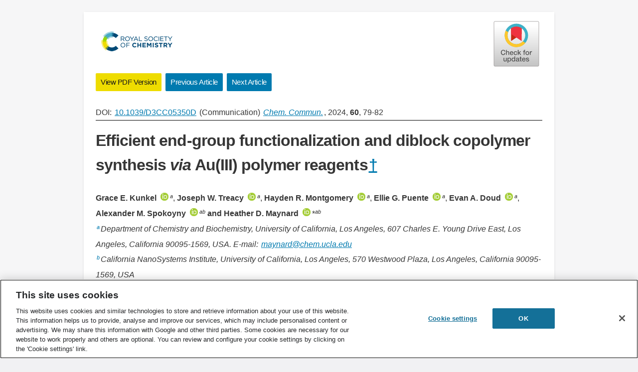

--- FILE ---
content_type: text/html; charset=utf-8
request_url: https://pubs.rsc.org/en/content/articlehtml/2023/cc/d3cc05350d
body_size: 35498
content:
<?xml version="1.0" encoding="UTF-8"?><!DOCTYPE html><html xmlns="http://www.w3.org/1999/xhtml" xmlns:art="http://www.rsc.org/schema/rscart38" xmlns:epub="http://www.idpf.org/2007/ops" xmlns:rdf="http://www.w3.org/1999/02/22-rdf-syntax-ns#" xmlns:content="http://purl.org/rss/1.0/modules/content/" xmlns:rsc="urn:rsc.org" xml:lang="en" lang="en"><head><!--Google Tag Manager--><script>(function(w,d,s,l,i){w[l]=w[l]||[];w[l].push({'gtm.start':
new Date().getTime(),event:'gtm.js'});var f=d.getElementsByTagName(s)[0],
j=d.createElement(s),dl=l!='dataLayer'?'&amp;l='+l:'';j.async=true;j.src=
'https://www.googletagmanager.com/gtm.js?id='+i+dl;f.parentNode.insertBefore(j,f);
})(window,document,'script','dataLayer','GTM-5HVSFVCN');</script><!--End Google Tag Manager--><!--OneTrust--><script type="text/javascript" src="https://cdn-ukwest.onetrust.com/consent/4858ece2-d985-4da2-982d-42219fead606/OtAutoBlock.js"><!----></script><script src="https://cdn-ukwest.onetrust.com/scripttemplates/otSDKStub.js" type="text/javascript" charset="UTF-8" data-domain-script="4858ece2-d985-4da2-982d-42219fead606"><!----></script><script type="text/javascript">
    function OptanonWrapper() { }
  </script><!--End OneTrust--><title>Efficient end-group functionalization and diblock copolymer synthesis via Au( iii ) polymer reagents   - Chemical Communications (RSC Publishing) DOI:10.1039/D3CC05350D</title><link rel="canonical" href="https://pubs.rsc.org/en/content/articlehtml/2024/cc/d3cc05350d"/><meta http-equiv="content-type" content="application/xhtml+xml; charset=utf-8"/><script type="text/javascript">window.NREUM||(NREUM={});NREUM.info = {"beacon":"bam.nr-data.net","errorBeacon":"bam.nr-data.net","licenseKey":"NRJS-aaa897feae8feeca979","applicationID":"1313546638","transactionName":"M1wANxQFCEcDVU0PWgoWLzUlSyVbDEJcCEEnVgwXFAsKWAdEFgdHEFABDwMMElkO","queueTime":0,"applicationTime":519,"agent":"","atts":""}</script><script type="text/javascript">(window.NREUM||(NREUM={})).init={privacy:{cookies_enabled:true},ajax:{deny_list:["bam.nr-data.net"]},feature_flags:["soft_nav"],distributed_tracing:{enabled:true}};(window.NREUM||(NREUM={})).loader_config={agentID:"1386013924",accountID:"2851366",trustKey:"1029994",xpid:"Vg4CUFVVDhABV1BRAgUBUFcJ",licenseKey:"NRJS-aaa897feae8feeca979",applicationID:"1313546638",browserID:"1386013924"};;/*! For license information please see nr-loader-spa-1.308.0.min.js.LICENSE.txt */
(()=>{var e,t,r={384:(e,t,r)=>{"use strict";r.d(t,{NT:()=>a,US:()=>u,Zm:()=>o,bQ:()=>d,dV:()=>c,pV:()=>l});var n=r(6154),i=r(1863),s=r(1910);const a={beacon:"bam.nr-data.net",errorBeacon:"bam.nr-data.net"};function o(){return n.gm.NREUM||(n.gm.NREUM={}),void 0===n.gm.newrelic&&(n.gm.newrelic=n.gm.NREUM),n.gm.NREUM}function c(){let e=o();return e.o||(e.o={ST:n.gm.setTimeout,SI:n.gm.setImmediate||n.gm.setInterval,CT:n.gm.clearTimeout,XHR:n.gm.XMLHttpRequest,REQ:n.gm.Request,EV:n.gm.Event,PR:n.gm.Promise,MO:n.gm.MutationObserver,FETCH:n.gm.fetch,WS:n.gm.WebSocket},(0,s.i)(...Object.values(e.o))),e}function d(e,t){let r=o();r.initializedAgents??={},t.initializedAt={ms:(0,i.t)(),date:new Date},r.initializedAgents[e]=t}function u(e,t){o()[e]=t}function l(){return function(){let e=o();const t=e.info||{};e.info={beacon:a.beacon,errorBeacon:a.errorBeacon,...t}}(),function(){let e=o();const t=e.init||{};e.init={...t}}(),c(),function(){let e=o();const t=e.loader_config||{};e.loader_config={...t}}(),o()}},782:(e,t,r)=>{"use strict";r.d(t,{T:()=>n});const n=r(860).K7.pageViewTiming},860:(e,t,r)=>{"use strict";r.d(t,{$J:()=>u,K7:()=>c,P3:()=>d,XX:()=>i,Yy:()=>o,df:()=>s,qY:()=>n,v4:()=>a});const n="events",i="jserrors",s="browser/blobs",a="rum",o="browser/logs",c={ajax:"ajax",genericEvents:"generic_events",jserrors:i,logging:"logging",metrics:"metrics",pageAction:"page_action",pageViewEvent:"page_view_event",pageViewTiming:"page_view_timing",sessionReplay:"session_replay",sessionTrace:"session_trace",softNav:"soft_navigations",spa:"spa"},d={[c.pageViewEvent]:1,[c.pageViewTiming]:2,[c.metrics]:3,[c.jserrors]:4,[c.spa]:5,[c.ajax]:6,[c.sessionTrace]:7,[c.softNav]:8,[c.sessionReplay]:9,[c.logging]:10,[c.genericEvents]:11},u={[c.pageViewEvent]:a,[c.pageViewTiming]:n,[c.ajax]:n,[c.spa]:n,[c.softNav]:n,[c.metrics]:i,[c.jserrors]:i,[c.sessionTrace]:s,[c.sessionReplay]:s,[c.logging]:o,[c.genericEvents]:"ins"}},944:(e,t,r)=>{"use strict";r.d(t,{R:()=>i});var n=r(3241);function i(e,t){"function"==typeof console.debug&&(console.debug("New Relic Warning: https://github.com/newrelic/newrelic-browser-agent/blob/main/docs/warning-codes.md#".concat(e),t),(0,n.W)({agentIdentifier:null,drained:null,type:"data",name:"warn",feature:"warn",data:{code:e,secondary:t}}))}},993:(e,t,r)=>{"use strict";r.d(t,{A$:()=>s,ET:()=>a,TZ:()=>o,p_:()=>i});var n=r(860);const i={ERROR:"ERROR",WARN:"WARN",INFO:"INFO",DEBUG:"DEBUG",TRACE:"TRACE"},s={OFF:0,ERROR:1,WARN:2,INFO:3,DEBUG:4,TRACE:5},a="log",o=n.K7.logging},1541:(e,t,r)=>{"use strict";r.d(t,{U:()=>i,f:()=>n});const n={MFE:"MFE",BA:"BA"};function i(e,t){if(2!==t?.harvestEndpointVersion)return{};const r=t.agentRef.runtime.appMetadata.agents[0].entityGuid;return e?{"source.id":e.id,"source.name":e.name,"source.type":e.type,"parent.id":e.parent?.id||r,"parent.type":e.parent?.type||n.BA}:{"entity.guid":r,appId:t.agentRef.info.applicationID}}},1687:(e,t,r)=>{"use strict";r.d(t,{Ak:()=>d,Ze:()=>h,x3:()=>u});var n=r(3241),i=r(7836),s=r(3606),a=r(860),o=r(2646);const c={};function d(e,t){const r={staged:!1,priority:a.P3[t]||0};l(e),c[e].get(t)||c[e].set(t,r)}function u(e,t){e&&c[e]&&(c[e].get(t)&&c[e].delete(t),p(e,t,!1),c[e].size&&f(e))}function l(e){if(!e)throw new Error("agentIdentifier required");c[e]||(c[e]=new Map)}function h(e="",t="feature",r=!1){if(l(e),!e||!c[e].get(t)||r)return p(e,t);c[e].get(t).staged=!0,f(e)}function f(e){const t=Array.from(c[e]);t.every(([e,t])=>t.staged)&&(t.sort((e,t)=>e[1].priority-t[1].priority),t.forEach(([t])=>{c[e].delete(t),p(e,t)}))}function p(e,t,r=!0){const a=e?i.ee.get(e):i.ee,c=s.i.handlers;if(!a.aborted&&a.backlog&&c){if((0,n.W)({agentIdentifier:e,type:"lifecycle",name:"drain",feature:t}),r){const e=a.backlog[t],r=c[t];if(r){for(let t=0;e&&t<e.length;++t)g(e[t],r);Object.entries(r).forEach(([e,t])=>{Object.values(t||{}).forEach(t=>{t[0]?.on&&t[0]?.context()instanceof o.y&&t[0].on(e,t[1])})})}}a.isolatedBacklog||delete c[t],a.backlog[t]=null,a.emit("drain-"+t,[])}}function g(e,t){var r=e[1];Object.values(t[r]||{}).forEach(t=>{var r=e[0];if(t[0]===r){var n=t[1],i=e[3],s=e[2];n.apply(i,s)}})}},1738:(e,t,r)=>{"use strict";r.d(t,{U:()=>f,Y:()=>h});var n=r(3241),i=r(9908),s=r(1863),a=r(944),o=r(5701),c=r(3969),d=r(8362),u=r(860),l=r(4261);function h(e,t,r,s){const h=s||r;!h||h[e]&&h[e]!==d.d.prototype[e]||(h[e]=function(){(0,i.p)(c.xV,["API/"+e+"/called"],void 0,u.K7.metrics,r.ee),(0,n.W)({agentIdentifier:r.agentIdentifier,drained:!!o.B?.[r.agentIdentifier],type:"data",name:"api",feature:l.Pl+e,data:{}});try{return t.apply(this,arguments)}catch(e){(0,a.R)(23,e)}})}function f(e,t,r,n,a){const o=e.info;null===r?delete o.jsAttributes[t]:o.jsAttributes[t]=r,(a||null===r)&&(0,i.p)(l.Pl+n,[(0,s.t)(),t,r],void 0,"session",e.ee)}},1741:(e,t,r)=>{"use strict";r.d(t,{W:()=>s});var n=r(944),i=r(4261);class s{#e(e,...t){if(this[e]!==s.prototype[e])return this[e](...t);(0,n.R)(35,e)}addPageAction(e,t){return this.#e(i.hG,e,t)}register(e){return this.#e(i.eY,e)}recordCustomEvent(e,t){return this.#e(i.fF,e,t)}setPageViewName(e,t){return this.#e(i.Fw,e,t)}setCustomAttribute(e,t,r){return this.#e(i.cD,e,t,r)}noticeError(e,t){return this.#e(i.o5,e,t)}setUserId(e,t=!1){return this.#e(i.Dl,e,t)}setApplicationVersion(e){return this.#e(i.nb,e)}setErrorHandler(e){return this.#e(i.bt,e)}addRelease(e,t){return this.#e(i.k6,e,t)}log(e,t){return this.#e(i.$9,e,t)}start(){return this.#e(i.d3)}finished(e){return this.#e(i.BL,e)}recordReplay(){return this.#e(i.CH)}pauseReplay(){return this.#e(i.Tb)}addToTrace(e){return this.#e(i.U2,e)}setCurrentRouteName(e){return this.#e(i.PA,e)}interaction(e){return this.#e(i.dT,e)}wrapLogger(e,t,r){return this.#e(i.Wb,e,t,r)}measure(e,t){return this.#e(i.V1,e,t)}consent(e){return this.#e(i.Pv,e)}}},1863:(e,t,r)=>{"use strict";function n(){return Math.floor(performance.now())}r.d(t,{t:()=>n})},1910:(e,t,r)=>{"use strict";r.d(t,{i:()=>s});var n=r(944);const i=new Map;function s(...e){return e.every(e=>{if(i.has(e))return i.get(e);const t="function"==typeof e?e.toString():"",r=t.includes("[native code]"),s=t.includes("nrWrapper");return r||s||(0,n.R)(64,e?.name||t),i.set(e,r),r})}},2555:(e,t,r)=>{"use strict";r.d(t,{D:()=>o,f:()=>a});var n=r(384),i=r(8122);const s={beacon:n.NT.beacon,errorBeacon:n.NT.errorBeacon,licenseKey:void 0,applicationID:void 0,sa:void 0,queueTime:void 0,applicationTime:void 0,ttGuid:void 0,user:void 0,account:void 0,product:void 0,extra:void 0,jsAttributes:{},userAttributes:void 0,atts:void 0,transactionName:void 0,tNamePlain:void 0};function a(e){try{return!!e.licenseKey&&!!e.errorBeacon&&!!e.applicationID}catch(e){return!1}}const o=e=>(0,i.a)(e,s)},2614:(e,t,r)=>{"use strict";r.d(t,{BB:()=>a,H3:()=>n,g:()=>d,iL:()=>c,tS:()=>o,uh:()=>i,wk:()=>s});const n="NRBA",i="SESSION",s=144e5,a=18e5,o={STARTED:"session-started",PAUSE:"session-pause",RESET:"session-reset",RESUME:"session-resume",UPDATE:"session-update"},c={SAME_TAB:"same-tab",CROSS_TAB:"cross-tab"},d={OFF:0,FULL:1,ERROR:2}},2646:(e,t,r)=>{"use strict";r.d(t,{y:()=>n});class n{constructor(e){this.contextId=e}}},2843:(e,t,r)=>{"use strict";r.d(t,{G:()=>s,u:()=>i});var n=r(3878);function i(e,t=!1,r,i){(0,n.DD)("visibilitychange",function(){if(t)return void("hidden"===document.visibilityState&&e());e(document.visibilityState)},r,i)}function s(e,t,r){(0,n.sp)("pagehide",e,t,r)}},3241:(e,t,r)=>{"use strict";r.d(t,{W:()=>s});var n=r(6154);const i="newrelic";function s(e={}){try{n.gm.dispatchEvent(new CustomEvent(i,{detail:e}))}catch(e){}}},3304:(e,t,r)=>{"use strict";r.d(t,{A:()=>s});var n=r(7836);const i=()=>{const e=new WeakSet;return(t,r)=>{if("object"==typeof r&&null!==r){if(e.has(r))return;e.add(r)}return r}};function s(e){try{return JSON.stringify(e,i())??""}catch(e){try{n.ee.emit("internal-error",[e])}catch(e){}return""}}},3333:(e,t,r)=>{"use strict";r.d(t,{$v:()=>u,TZ:()=>n,Xh:()=>c,Zp:()=>i,kd:()=>d,mq:()=>o,nf:()=>a,qN:()=>s});const n=r(860).K7.genericEvents,i=["auxclick","click","copy","keydown","paste","scrollend"],s=["focus","blur"],a=4,o=1e3,c=2e3,d=["PageAction","UserAction","BrowserPerformance"],u={RESOURCES:"experimental.resources",REGISTER:"register"}},3434:(e,t,r)=>{"use strict";r.d(t,{Jt:()=>s,YM:()=>d});var n=r(7836),i=r(5607);const s="nr@original:".concat(i.W),a=50;var o=Object.prototype.hasOwnProperty,c=!1;function d(e,t){return e||(e=n.ee),r.inPlace=function(e,t,n,i,s){n||(n="");const a="-"===n.charAt(0);for(let o=0;o<t.length;o++){const c=t[o],d=e[c];l(d)||(e[c]=r(d,a?c+n:n,i,c,s))}},r.flag=s,r;function r(t,r,n,c,d){return l(t)?t:(r||(r=""),nrWrapper[s]=t,function(e,t,r){if(Object.defineProperty&&Object.keys)try{return Object.keys(e).forEach(function(r){Object.defineProperty(t,r,{get:function(){return e[r]},set:function(t){return e[r]=t,t}})}),t}catch(e){u([e],r)}for(var n in e)o.call(e,n)&&(t[n]=e[n])}(t,nrWrapper,e),nrWrapper);function nrWrapper(){var s,o,l,h;let f;try{o=this,s=[...arguments],l="function"==typeof n?n(s,o):n||{}}catch(t){u([t,"",[s,o,c],l],e)}i(r+"start",[s,o,c],l,d);const p=performance.now();let g;try{return h=t.apply(o,s),g=performance.now(),h}catch(e){throw g=performance.now(),i(r+"err",[s,o,e],l,d),f=e,f}finally{const e=g-p,t={start:p,end:g,duration:e,isLongTask:e>=a,methodName:c,thrownError:f};t.isLongTask&&i("long-task",[t,o],l,d),i(r+"end",[s,o,h],l,d)}}}function i(r,n,i,s){if(!c||t){var a=c;c=!0;try{e.emit(r,n,i,t,s)}catch(t){u([t,r,n,i],e)}c=a}}}function u(e,t){t||(t=n.ee);try{t.emit("internal-error",e)}catch(e){}}function l(e){return!(e&&"function"==typeof e&&e.apply&&!e[s])}},3606:(e,t,r)=>{"use strict";r.d(t,{i:()=>s});var n=r(9908);s.on=a;var i=s.handlers={};function s(e,t,r,s){a(s||n.d,i,e,t,r)}function a(e,t,r,i,s){s||(s="feature"),e||(e=n.d);var a=t[s]=t[s]||{};(a[r]=a[r]||[]).push([e,i])}},3738:(e,t,r)=>{"use strict";r.d(t,{He:()=>i,Kp:()=>o,Lc:()=>d,Rz:()=>u,TZ:()=>n,bD:()=>s,d3:()=>a,jx:()=>l,sl:()=>h,uP:()=>c});const n=r(860).K7.sessionTrace,i="bstResource",s="resource",a="-start",o="-end",c="fn"+a,d="fn"+o,u="pushState",l=1e3,h=3e4},3785:(e,t,r)=>{"use strict";r.d(t,{R:()=>c,b:()=>d});var n=r(9908),i=r(1863),s=r(860),a=r(3969),o=r(993);function c(e,t,r={},c=o.p_.INFO,d=!0,u,l=(0,i.t)()){(0,n.p)(a.xV,["API/logging/".concat(c.toLowerCase(),"/called")],void 0,s.K7.metrics,e),(0,n.p)(o.ET,[l,t,r,c,d,u],void 0,s.K7.logging,e)}function d(e){return"string"==typeof e&&Object.values(o.p_).some(t=>t===e.toUpperCase().trim())}},3878:(e,t,r)=>{"use strict";function n(e,t){return{capture:e,passive:!1,signal:t}}function i(e,t,r=!1,i){window.addEventListener(e,t,n(r,i))}function s(e,t,r=!1,i){document.addEventListener(e,t,n(r,i))}r.d(t,{DD:()=>s,jT:()=>n,sp:()=>i})},3962:(e,t,r)=>{"use strict";r.d(t,{AM:()=>a,O2:()=>l,OV:()=>s,Qu:()=>h,TZ:()=>c,ih:()=>f,pP:()=>o,t1:()=>u,tC:()=>i,wD:()=>d});var n=r(860);const i=["click","keydown","submit"],s="popstate",a="api",o="initialPageLoad",c=n.K7.softNav,d=5e3,u=500,l={INITIAL_PAGE_LOAD:"",ROUTE_CHANGE:1,UNSPECIFIED:2},h={INTERACTION:1,AJAX:2,CUSTOM_END:3,CUSTOM_TRACER:4},f={IP:"in progress",PF:"pending finish",FIN:"finished",CAN:"cancelled"}},3969:(e,t,r)=>{"use strict";r.d(t,{TZ:()=>n,XG:()=>o,rs:()=>i,xV:()=>a,z_:()=>s});const n=r(860).K7.metrics,i="sm",s="cm",a="storeSupportabilityMetrics",o="storeEventMetrics"},4234:(e,t,r)=>{"use strict";r.d(t,{W:()=>s});var n=r(7836),i=r(1687);class s{constructor(e,t){this.agentIdentifier=e,this.ee=n.ee.get(e),this.featureName=t,this.blocked=!1}deregisterDrain(){(0,i.x3)(this.agentIdentifier,this.featureName)}}},4261:(e,t,r)=>{"use strict";r.d(t,{$9:()=>u,BL:()=>c,CH:()=>p,Dl:()=>R,Fw:()=>w,PA:()=>v,Pl:()=>n,Pv:()=>A,Tb:()=>h,U2:()=>a,V1:()=>E,Wb:()=>T,bt:()=>y,cD:()=>b,d3:()=>x,dT:()=>d,eY:()=>g,fF:()=>f,hG:()=>s,hw:()=>i,k6:()=>o,nb:()=>m,o5:()=>l});const n="api-",i=n+"ixn-",s="addPageAction",a="addToTrace",o="addRelease",c="finished",d="interaction",u="log",l="noticeError",h="pauseReplay",f="recordCustomEvent",p="recordReplay",g="register",m="setApplicationVersion",v="setCurrentRouteName",b="setCustomAttribute",y="setErrorHandler",w="setPageViewName",R="setUserId",x="start",T="wrapLogger",E="measure",A="consent"},5205:(e,t,r)=>{"use strict";r.d(t,{j:()=>S});var n=r(384),i=r(1741);var s=r(2555),a=r(3333);const o=e=>{if(!e||"string"!=typeof e)return!1;try{document.createDocumentFragment().querySelector(e)}catch{return!1}return!0};var c=r(2614),d=r(944),u=r(8122);const l="[data-nr-mask]",h=e=>(0,u.a)(e,(()=>{const e={feature_flags:[],experimental:{allow_registered_children:!1,resources:!1},mask_selector:"*",block_selector:"[data-nr-block]",mask_input_options:{color:!1,date:!1,"datetime-local":!1,email:!1,month:!1,number:!1,range:!1,search:!1,tel:!1,text:!1,time:!1,url:!1,week:!1,textarea:!1,select:!1,password:!0}};return{ajax:{deny_list:void 0,block_internal:!0,enabled:!0,autoStart:!0},api:{get allow_registered_children(){return e.feature_flags.includes(a.$v.REGISTER)||e.experimental.allow_registered_children},set allow_registered_children(t){e.experimental.allow_registered_children=t},duplicate_registered_data:!1},browser_consent_mode:{enabled:!1},distributed_tracing:{enabled:void 0,exclude_newrelic_header:void 0,cors_use_newrelic_header:void 0,cors_use_tracecontext_headers:void 0,allowed_origins:void 0},get feature_flags(){return e.feature_flags},set feature_flags(t){e.feature_flags=t},generic_events:{enabled:!0,autoStart:!0},harvest:{interval:30},jserrors:{enabled:!0,autoStart:!0},logging:{enabled:!0,autoStart:!0},metrics:{enabled:!0,autoStart:!0},obfuscate:void 0,page_action:{enabled:!0},page_view_event:{enabled:!0,autoStart:!0},page_view_timing:{enabled:!0,autoStart:!0},performance:{capture_marks:!1,capture_measures:!1,capture_detail:!0,resources:{get enabled(){return e.feature_flags.includes(a.$v.RESOURCES)||e.experimental.resources},set enabled(t){e.experimental.resources=t},asset_types:[],first_party_domains:[],ignore_newrelic:!0}},privacy:{cookies_enabled:!0},proxy:{assets:void 0,beacon:void 0},session:{expiresMs:c.wk,inactiveMs:c.BB},session_replay:{autoStart:!0,enabled:!1,preload:!1,sampling_rate:10,error_sampling_rate:100,collect_fonts:!1,inline_images:!1,fix_stylesheets:!0,mask_all_inputs:!0,get mask_text_selector(){return e.mask_selector},set mask_text_selector(t){o(t)?e.mask_selector="".concat(t,",").concat(l):""===t||null===t?e.mask_selector=l:(0,d.R)(5,t)},get block_class(){return"nr-block"},get ignore_class(){return"nr-ignore"},get mask_text_class(){return"nr-mask"},get block_selector(){return e.block_selector},set block_selector(t){o(t)?e.block_selector+=",".concat(t):""!==t&&(0,d.R)(6,t)},get mask_input_options(){return e.mask_input_options},set mask_input_options(t){t&&"object"==typeof t?e.mask_input_options={...t,password:!0}:(0,d.R)(7,t)}},session_trace:{enabled:!0,autoStart:!0},soft_navigations:{enabled:!0,autoStart:!0},spa:{enabled:!0,autoStart:!0},ssl:void 0,user_actions:{enabled:!0,elementAttributes:["id","className","tagName","type"]}}})());var f=r(6154),p=r(9324);let g=0;const m={buildEnv:p.F3,distMethod:p.Xs,version:p.xv,originTime:f.WN},v={consented:!1},b={appMetadata:{},get consented(){return this.session?.state?.consent||v.consented},set consented(e){v.consented=e},customTransaction:void 0,denyList:void 0,disabled:!1,harvester:void 0,isolatedBacklog:!1,isRecording:!1,loaderType:void 0,maxBytes:3e4,obfuscator:void 0,onerror:void 0,ptid:void 0,releaseIds:{},session:void 0,timeKeeper:void 0,registeredEntities:[],jsAttributesMetadata:{bytes:0},get harvestCount(){return++g}},y=e=>{const t=(0,u.a)(e,b),r=Object.keys(m).reduce((e,t)=>(e[t]={value:m[t],writable:!1,configurable:!0,enumerable:!0},e),{});return Object.defineProperties(t,r)};var w=r(5701);const R=e=>{const t=e.startsWith("http");e+="/",r.p=t?e:"https://"+e};var x=r(7836),T=r(3241);const E={accountID:void 0,trustKey:void 0,agentID:void 0,licenseKey:void 0,applicationID:void 0,xpid:void 0},A=e=>(0,u.a)(e,E),_=new Set;function S(e,t={},r,a){let{init:o,info:c,loader_config:d,runtime:u={},exposed:l=!0}=t;if(!c){const e=(0,n.pV)();o=e.init,c=e.info,d=e.loader_config}e.init=h(o||{}),e.loader_config=A(d||{}),c.jsAttributes??={},f.bv&&(c.jsAttributes.isWorker=!0),e.info=(0,s.D)(c);const p=e.init,g=[c.beacon,c.errorBeacon];_.has(e.agentIdentifier)||(p.proxy.assets&&(R(p.proxy.assets),g.push(p.proxy.assets)),p.proxy.beacon&&g.push(p.proxy.beacon),e.beacons=[...g],function(e){const t=(0,n.pV)();Object.getOwnPropertyNames(i.W.prototype).forEach(r=>{const n=i.W.prototype[r];if("function"!=typeof n||"constructor"===n)return;let s=t[r];e[r]&&!1!==e.exposed&&"micro-agent"!==e.runtime?.loaderType&&(t[r]=(...t)=>{const n=e[r](...t);return s?s(...t):n})})}(e),(0,n.US)("activatedFeatures",w.B)),u.denyList=[...p.ajax.deny_list||[],...p.ajax.block_internal?g:[]],u.ptid=e.agentIdentifier,u.loaderType=r,e.runtime=y(u),_.has(e.agentIdentifier)||(e.ee=x.ee.get(e.agentIdentifier),e.exposed=l,(0,T.W)({agentIdentifier:e.agentIdentifier,drained:!!w.B?.[e.agentIdentifier],type:"lifecycle",name:"initialize",feature:void 0,data:e.config})),_.add(e.agentIdentifier)}},5270:(e,t,r)=>{"use strict";r.d(t,{Aw:()=>a,SR:()=>s,rF:()=>o});var n=r(384),i=r(7767);function s(e){return!!(0,n.dV)().o.MO&&(0,i.V)(e)&&!0===e?.session_trace.enabled}function a(e){return!0===e?.session_replay.preload&&s(e)}function o(e,t){try{if("string"==typeof t?.type){if("password"===t.type.toLowerCase())return"*".repeat(e?.length||0);if(void 0!==t?.dataset?.nrUnmask||t?.classList?.contains("nr-unmask"))return e}}catch(e){}return"string"==typeof e?e.replace(/[\S]/g,"*"):"*".repeat(e?.length||0)}},5289:(e,t,r)=>{"use strict";r.d(t,{GG:()=>a,Qr:()=>c,sB:()=>o});var n=r(3878),i=r(6389);function s(){return"undefined"==typeof document||"complete"===document.readyState}function a(e,t){if(s())return e();const r=(0,i.J)(e),a=setInterval(()=>{s()&&(clearInterval(a),r())},500);(0,n.sp)("load",r,t)}function o(e){if(s())return e();(0,n.DD)("DOMContentLoaded",e)}function c(e){if(s())return e();(0,n.sp)("popstate",e)}},5607:(e,t,r)=>{"use strict";r.d(t,{W:()=>n});const n=(0,r(9566).bz)()},5701:(e,t,r)=>{"use strict";r.d(t,{B:()=>s,t:()=>a});var n=r(3241);const i=new Set,s={};function a(e,t){const r=t.agentIdentifier;s[r]??={},e&&"object"==typeof e&&(i.has(r)||(t.ee.emit("rumresp",[e]),s[r]=e,i.add(r),(0,n.W)({agentIdentifier:r,loaded:!0,drained:!0,type:"lifecycle",name:"load",feature:void 0,data:e})))}},6154:(e,t,r)=>{"use strict";r.d(t,{OF:()=>d,RI:()=>i,WN:()=>h,bv:()=>s,eN:()=>f,gm:()=>a,lR:()=>l,m:()=>c,mw:()=>o,sb:()=>u});var n=r(1863);const i="undefined"!=typeof window&&!!window.document,s="undefined"!=typeof WorkerGlobalScope&&("undefined"!=typeof self&&self instanceof WorkerGlobalScope&&self.navigator instanceof WorkerNavigator||"undefined"!=typeof globalThis&&globalThis instanceof WorkerGlobalScope&&globalThis.navigator instanceof WorkerNavigator),a=i?window:"undefined"!=typeof WorkerGlobalScope&&("undefined"!=typeof self&&self instanceof WorkerGlobalScope&&self||"undefined"!=typeof globalThis&&globalThis instanceof WorkerGlobalScope&&globalThis),o=Boolean("hidden"===a?.document?.visibilityState),c=""+a?.location,d=/iPad|iPhone|iPod/.test(a.navigator?.userAgent),u=d&&"undefined"==typeof SharedWorker,l=(()=>{const e=a.navigator?.userAgent?.match(/Firefox[/\s](\d+\.\d+)/);return Array.isArray(e)&&e.length>=2?+e[1]:0})(),h=Date.now()-(0,n.t)(),f=()=>"undefined"!=typeof PerformanceNavigationTiming&&a?.performance?.getEntriesByType("navigation")?.[0]?.responseStart},6344:(e,t,r)=>{"use strict";r.d(t,{BB:()=>u,Qb:()=>l,TZ:()=>i,Ug:()=>a,Vh:()=>s,_s:()=>o,bc:()=>d,yP:()=>c});var n=r(2614);const i=r(860).K7.sessionReplay,s="errorDuringReplay",a=.12,o={DomContentLoaded:0,Load:1,FullSnapshot:2,IncrementalSnapshot:3,Meta:4,Custom:5},c={[n.g.ERROR]:15e3,[n.g.FULL]:3e5,[n.g.OFF]:0},d={RESET:{message:"Session was reset",sm:"Reset"},IMPORT:{message:"Recorder failed to import",sm:"Import"},TOO_MANY:{message:"429: Too Many Requests",sm:"Too-Many"},TOO_BIG:{message:"Payload was too large",sm:"Too-Big"},CROSS_TAB:{message:"Session Entity was set to OFF on another tab",sm:"Cross-Tab"},ENTITLEMENTS:{message:"Session Replay is not allowed and will not be started",sm:"Entitlement"}},u=5e3,l={API:"api",RESUME:"resume",SWITCH_TO_FULL:"switchToFull",INITIALIZE:"initialize",PRELOAD:"preload"}},6389:(e,t,r)=>{"use strict";function n(e,t=500,r={}){const n=r?.leading||!1;let i;return(...r)=>{n&&void 0===i&&(e.apply(this,r),i=setTimeout(()=>{i=clearTimeout(i)},t)),n||(clearTimeout(i),i=setTimeout(()=>{e.apply(this,r)},t))}}function i(e){let t=!1;return(...r)=>{t||(t=!0,e.apply(this,r))}}r.d(t,{J:()=>i,s:()=>n})},6630:(e,t,r)=>{"use strict";r.d(t,{T:()=>n});const n=r(860).K7.pageViewEvent},6774:(e,t,r)=>{"use strict";r.d(t,{T:()=>n});const n=r(860).K7.jserrors},7295:(e,t,r)=>{"use strict";r.d(t,{Xv:()=>a,gX:()=>i,iW:()=>s});var n=[];function i(e){if(!e||s(e))return!1;if(0===n.length)return!0;if("*"===n[0].hostname)return!1;for(var t=0;t<n.length;t++){var r=n[t];if(r.hostname.test(e.hostname)&&r.pathname.test(e.pathname))return!1}return!0}function s(e){return void 0===e.hostname}function a(e){if(n=[],e&&e.length)for(var t=0;t<e.length;t++){let r=e[t];if(!r)continue;if("*"===r)return void(n=[{hostname:"*"}]);0===r.indexOf("http://")?r=r.substring(7):0===r.indexOf("https://")&&(r=r.substring(8));const i=r.indexOf("/");let s,a;i>0?(s=r.substring(0,i),a=r.substring(i)):(s=r,a="*");let[c]=s.split(":");n.push({hostname:o(c),pathname:o(a,!0)})}}function o(e,t=!1){const r=e.replace(/[.+?^${}()|[\]\\]/g,e=>"\\"+e).replace(/\*/g,".*?");return new RegExp((t?"^":"")+r+"$")}},7485:(e,t,r)=>{"use strict";r.d(t,{D:()=>i});var n=r(6154);function i(e){if(0===(e||"").indexOf("data:"))return{protocol:"data"};try{const t=new URL(e,location.href),r={port:t.port,hostname:t.hostname,pathname:t.pathname,search:t.search,protocol:t.protocol.slice(0,t.protocol.indexOf(":")),sameOrigin:t.protocol===n.gm?.location?.protocol&&t.host===n.gm?.location?.host};return r.port&&""!==r.port||("http:"===t.protocol&&(r.port="80"),"https:"===t.protocol&&(r.port="443")),r.pathname&&""!==r.pathname?r.pathname.startsWith("/")||(r.pathname="/".concat(r.pathname)):r.pathname="/",r}catch(e){return{}}}},7699:(e,t,r)=>{"use strict";r.d(t,{It:()=>s,KC:()=>o,No:()=>i,qh:()=>a});var n=r(860);const i=16e3,s=1e6,a="SESSION_ERROR",o={[n.K7.logging]:!0,[n.K7.genericEvents]:!1,[n.K7.jserrors]:!1,[n.K7.ajax]:!1}},7767:(e,t,r)=>{"use strict";r.d(t,{V:()=>i});var n=r(6154);const i=e=>n.RI&&!0===e?.privacy.cookies_enabled},7836:(e,t,r)=>{"use strict";r.d(t,{P:()=>o,ee:()=>c});var n=r(384),i=r(8990),s=r(2646),a=r(5607);const o="nr@context:".concat(a.W),c=function e(t,r){var n={},a={},u={},l=!1;try{l=16===r.length&&d.initializedAgents?.[r]?.runtime.isolatedBacklog}catch(e){}var h={on:p,addEventListener:p,removeEventListener:function(e,t){var r=n[e];if(!r)return;for(var i=0;i<r.length;i++)r[i]===t&&r.splice(i,1)},emit:function(e,r,n,i,s){!1!==s&&(s=!0);if(c.aborted&&!i)return;t&&s&&t.emit(e,r,n);var o=f(n);g(e).forEach(e=>{e.apply(o,r)});var d=v()[a[e]];d&&d.push([h,e,r,o]);return o},get:m,listeners:g,context:f,buffer:function(e,t){const r=v();if(t=t||"feature",h.aborted)return;Object.entries(e||{}).forEach(([e,n])=>{a[n]=t,t in r||(r[t]=[])})},abort:function(){h._aborted=!0,Object.keys(h.backlog).forEach(e=>{delete h.backlog[e]})},isBuffering:function(e){return!!v()[a[e]]},debugId:r,backlog:l?{}:t&&"object"==typeof t.backlog?t.backlog:{},isolatedBacklog:l};return Object.defineProperty(h,"aborted",{get:()=>{let e=h._aborted||!1;return e||(t&&(e=t.aborted),e)}}),h;function f(e){return e&&e instanceof s.y?e:e?(0,i.I)(e,o,()=>new s.y(o)):new s.y(o)}function p(e,t){n[e]=g(e).concat(t)}function g(e){return n[e]||[]}function m(t){return u[t]=u[t]||e(h,t)}function v(){return h.backlog}}(void 0,"globalEE"),d=(0,n.Zm)();d.ee||(d.ee=c)},8122:(e,t,r)=>{"use strict";r.d(t,{a:()=>i});var n=r(944);function i(e,t){try{if(!e||"object"!=typeof e)return(0,n.R)(3);if(!t||"object"!=typeof t)return(0,n.R)(4);const r=Object.create(Object.getPrototypeOf(t),Object.getOwnPropertyDescriptors(t)),s=0===Object.keys(r).length?e:r;for(let a in s)if(void 0!==e[a])try{if(null===e[a]){r[a]=null;continue}Array.isArray(e[a])&&Array.isArray(t[a])?r[a]=Array.from(new Set([...e[a],...t[a]])):"object"==typeof e[a]&&"object"==typeof t[a]?r[a]=i(e[a],t[a]):r[a]=e[a]}catch(e){r[a]||(0,n.R)(1,e)}return r}catch(e){(0,n.R)(2,e)}}},8139:(e,t,r)=>{"use strict";r.d(t,{u:()=>h});var n=r(7836),i=r(3434),s=r(8990),a=r(6154);const o={},c=a.gm.XMLHttpRequest,d="addEventListener",u="removeEventListener",l="nr@wrapped:".concat(n.P);function h(e){var t=function(e){return(e||n.ee).get("events")}(e);if(o[t.debugId]++)return t;o[t.debugId]=1;var r=(0,i.YM)(t,!0);function h(e){r.inPlace(e,[d,u],"-",p)}function p(e,t){return e[1]}return"getPrototypeOf"in Object&&(a.RI&&f(document,h),c&&f(c.prototype,h),f(a.gm,h)),t.on(d+"-start",function(e,t){var n=e[1];if(null!==n&&("function"==typeof n||"object"==typeof n)&&"newrelic"!==e[0]){var i=(0,s.I)(n,l,function(){var e={object:function(){if("function"!=typeof n.handleEvent)return;return n.handleEvent.apply(n,arguments)},function:n}[typeof n];return e?r(e,"fn-",null,e.name||"anonymous"):n});this.wrapped=e[1]=i}}),t.on(u+"-start",function(e){e[1]=this.wrapped||e[1]}),t}function f(e,t,...r){let n=e;for(;"object"==typeof n&&!Object.prototype.hasOwnProperty.call(n,d);)n=Object.getPrototypeOf(n);n&&t(n,...r)}},8362:(e,t,r)=>{"use strict";r.d(t,{d:()=>s});var n=r(9566),i=r(1741);class s extends i.W{agentIdentifier=(0,n.LA)(16)}},8374:(e,t,r)=>{r.nc=(()=>{try{return document?.currentScript?.nonce}catch(e){}return""})()},8990:(e,t,r)=>{"use strict";r.d(t,{I:()=>i});var n=Object.prototype.hasOwnProperty;function i(e,t,r){if(n.call(e,t))return e[t];var i=r();if(Object.defineProperty&&Object.keys)try{return Object.defineProperty(e,t,{value:i,writable:!0,enumerable:!1}),i}catch(e){}return e[t]=i,i}},9119:(e,t,r)=>{"use strict";r.d(t,{L:()=>s});var n=/([^?#]*)[^#]*(#[^?]*|$).*/,i=/([^?#]*)().*/;function s(e,t){return e?e.replace(t?n:i,"$1$2"):e}},9300:(e,t,r)=>{"use strict";r.d(t,{T:()=>n});const n=r(860).K7.ajax},9324:(e,t,r)=>{"use strict";r.d(t,{AJ:()=>a,F3:()=>i,Xs:()=>s,Yq:()=>o,xv:()=>n});const n="1.308.0",i="PROD",s="CDN",a="@newrelic/rrweb",o="1.0.1"},9566:(e,t,r)=>{"use strict";r.d(t,{LA:()=>o,ZF:()=>c,bz:()=>a,el:()=>d});var n=r(6154);const i="xxxxxxxx-xxxx-4xxx-yxxx-xxxxxxxxxxxx";function s(e,t){return e?15&e[t]:16*Math.random()|0}function a(){const e=n.gm?.crypto||n.gm?.msCrypto;let t,r=0;return e&&e.getRandomValues&&(t=e.getRandomValues(new Uint8Array(30))),i.split("").map(e=>"x"===e?s(t,r++).toString(16):"y"===e?(3&s()|8).toString(16):e).join("")}function o(e){const t=n.gm?.crypto||n.gm?.msCrypto;let r,i=0;t&&t.getRandomValues&&(r=t.getRandomValues(new Uint8Array(e)));const a=[];for(var o=0;o<e;o++)a.push(s(r,i++).toString(16));return a.join("")}function c(){return o(16)}function d(){return o(32)}},9908:(e,t,r)=>{"use strict";r.d(t,{d:()=>n,p:()=>i});var n=r(7836).ee.get("handle");function i(e,t,r,i,s){s?(s.buffer([e],i),s.emit(e,t,r)):(n.buffer([e],i),n.emit(e,t,r))}}},n={};function i(e){var t=n[e];if(void 0!==t)return t.exports;var s=n[e]={exports:{}};return r[e](s,s.exports,i),s.exports}i.m=r,i.d=(e,t)=>{for(var r in t)i.o(t,r)&&!i.o(e,r)&&Object.defineProperty(e,r,{enumerable:!0,get:t[r]})},i.f={},i.e=e=>Promise.all(Object.keys(i.f).reduce((t,r)=>(i.f[r](e,t),t),[])),i.u=e=>({212:"nr-spa-compressor",249:"nr-spa-recorder",478:"nr-spa"}[e]+"-1.308.0.min.js"),i.o=(e,t)=>Object.prototype.hasOwnProperty.call(e,t),e={},t="NRBA-1.308.0.PROD:",i.l=(r,n,s,a)=>{if(e[r])e[r].push(n);else{var o,c;if(void 0!==s)for(var d=document.getElementsByTagName("script"),u=0;u<d.length;u++){var l=d[u];if(l.getAttribute("src")==r||l.getAttribute("data-webpack")==t+s){o=l;break}}if(!o){c=!0;var h={478:"sha512-RSfSVnmHk59T/uIPbdSE0LPeqcEdF4/+XhfJdBuccH5rYMOEZDhFdtnh6X6nJk7hGpzHd9Ujhsy7lZEz/ORYCQ==",249:"sha512-ehJXhmntm85NSqW4MkhfQqmeKFulra3klDyY0OPDUE+sQ3GokHlPh1pmAzuNy//3j4ac6lzIbmXLvGQBMYmrkg==",212:"sha512-B9h4CR46ndKRgMBcK+j67uSR2RCnJfGefU+A7FrgR/k42ovXy5x/MAVFiSvFxuVeEk/pNLgvYGMp1cBSK/G6Fg=="};(o=document.createElement("script")).charset="utf-8",i.nc&&o.setAttribute("nonce",i.nc),o.setAttribute("data-webpack",t+s),o.src=r,0!==o.src.indexOf(window.location.origin+"/")&&(o.crossOrigin="anonymous"),h[a]&&(o.integrity=h[a])}e[r]=[n];var f=(t,n)=>{o.onerror=o.onload=null,clearTimeout(p);var i=e[r];if(delete e[r],o.parentNode&&o.parentNode.removeChild(o),i&&i.forEach(e=>e(n)),t)return t(n)},p=setTimeout(f.bind(null,void 0,{type:"timeout",target:o}),12e4);o.onerror=f.bind(null,o.onerror),o.onload=f.bind(null,o.onload),c&&document.head.appendChild(o)}},i.r=e=>{"undefined"!=typeof Symbol&&Symbol.toStringTag&&Object.defineProperty(e,Symbol.toStringTag,{value:"Module"}),Object.defineProperty(e,"__esModule",{value:!0})},i.p="https://js-agent.newrelic.com/",(()=>{var e={38:0,788:0};i.f.j=(t,r)=>{var n=i.o(e,t)?e[t]:void 0;if(0!==n)if(n)r.push(n[2]);else{var s=new Promise((r,i)=>n=e[t]=[r,i]);r.push(n[2]=s);var a=i.p+i.u(t),o=new Error;i.l(a,r=>{if(i.o(e,t)&&(0!==(n=e[t])&&(e[t]=void 0),n)){var s=r&&("load"===r.type?"missing":r.type),a=r&&r.target&&r.target.src;o.message="Loading chunk "+t+" failed: ("+s+": "+a+")",o.name="ChunkLoadError",o.type=s,o.request=a,n[1](o)}},"chunk-"+t,t)}};var t=(t,r)=>{var n,s,[a,o,c]=r,d=0;if(a.some(t=>0!==e[t])){for(n in o)i.o(o,n)&&(i.m[n]=o[n]);if(c)c(i)}for(t&&t(r);d<a.length;d++)s=a[d],i.o(e,s)&&e[s]&&e[s][0](),e[s]=0},r=self["webpackChunk:NRBA-1.308.0.PROD"]=self["webpackChunk:NRBA-1.308.0.PROD"]||[];r.forEach(t.bind(null,0)),r.push=t.bind(null,r.push.bind(r))})(),(()=>{"use strict";i(8374);var e=i(8362),t=i(860);const r=Object.values(t.K7);var n=i(5205);var s=i(9908),a=i(1863),o=i(4261),c=i(1738);var d=i(1687),u=i(4234),l=i(5289),h=i(6154),f=i(944),p=i(5270),g=i(7767),m=i(6389),v=i(7699);class b extends u.W{constructor(e,t){super(e.agentIdentifier,t),this.agentRef=e,this.abortHandler=void 0,this.featAggregate=void 0,this.loadedSuccessfully=void 0,this.onAggregateImported=new Promise(e=>{this.loadedSuccessfully=e}),this.deferred=Promise.resolve(),!1===e.init[this.featureName].autoStart?this.deferred=new Promise((t,r)=>{this.ee.on("manual-start-all",(0,m.J)(()=>{(0,d.Ak)(e.agentIdentifier,this.featureName),t()}))}):(0,d.Ak)(e.agentIdentifier,t)}importAggregator(e,t,r={}){if(this.featAggregate)return;const n=async()=>{let n;await this.deferred;try{if((0,g.V)(e.init)){const{setupAgentSession:t}=await i.e(478).then(i.bind(i,8766));n=t(e)}}catch(e){(0,f.R)(20,e),this.ee.emit("internal-error",[e]),(0,s.p)(v.qh,[e],void 0,this.featureName,this.ee)}try{if(!this.#t(this.featureName,n,e.init))return(0,d.Ze)(this.agentIdentifier,this.featureName),void this.loadedSuccessfully(!1);const{Aggregate:i}=await t();this.featAggregate=new i(e,r),e.runtime.harvester.initializedAggregates.push(this.featAggregate),this.loadedSuccessfully(!0)}catch(e){(0,f.R)(34,e),this.abortHandler?.(),(0,d.Ze)(this.agentIdentifier,this.featureName,!0),this.loadedSuccessfully(!1),this.ee&&this.ee.abort()}};h.RI?(0,l.GG)(()=>n(),!0):n()}#t(e,r,n){if(this.blocked)return!1;switch(e){case t.K7.sessionReplay:return(0,p.SR)(n)&&!!r;case t.K7.sessionTrace:return!!r;default:return!0}}}var y=i(6630),w=i(2614),R=i(3241);class x extends b{static featureName=y.T;constructor(e){var t;super(e,y.T),this.setupInspectionEvents(e.agentIdentifier),t=e,(0,c.Y)(o.Fw,function(e,r){"string"==typeof e&&("/"!==e.charAt(0)&&(e="/"+e),t.runtime.customTransaction=(r||"http://custom.transaction")+e,(0,s.p)(o.Pl+o.Fw,[(0,a.t)()],void 0,void 0,t.ee))},t),this.importAggregator(e,()=>i.e(478).then(i.bind(i,2467)))}setupInspectionEvents(e){const t=(t,r)=>{t&&(0,R.W)({agentIdentifier:e,timeStamp:t.timeStamp,loaded:"complete"===t.target.readyState,type:"window",name:r,data:t.target.location+""})};(0,l.sB)(e=>{t(e,"DOMContentLoaded")}),(0,l.GG)(e=>{t(e,"load")}),(0,l.Qr)(e=>{t(e,"navigate")}),this.ee.on(w.tS.UPDATE,(t,r)=>{(0,R.W)({agentIdentifier:e,type:"lifecycle",name:"session",data:r})})}}var T=i(384);class E extends e.d{constructor(e){var t;(super(),h.gm)?(this.features={},(0,T.bQ)(this.agentIdentifier,this),this.desiredFeatures=new Set(e.features||[]),this.desiredFeatures.add(x),(0,n.j)(this,e,e.loaderType||"agent"),t=this,(0,c.Y)(o.cD,function(e,r,n=!1){if("string"==typeof e){if(["string","number","boolean"].includes(typeof r)||null===r)return(0,c.U)(t,e,r,o.cD,n);(0,f.R)(40,typeof r)}else(0,f.R)(39,typeof e)},t),function(e){(0,c.Y)(o.Dl,function(t,r=!1){if("string"!=typeof t&&null!==t)return void(0,f.R)(41,typeof t);const n=e.info.jsAttributes["enduser.id"];r&&null!=n&&n!==t?(0,s.p)(o.Pl+"setUserIdAndResetSession",[t],void 0,"session",e.ee):(0,c.U)(e,"enduser.id",t,o.Dl,!0)},e)}(this),function(e){(0,c.Y)(o.nb,function(t){if("string"==typeof t||null===t)return(0,c.U)(e,"application.version",t,o.nb,!1);(0,f.R)(42,typeof t)},e)}(this),function(e){(0,c.Y)(o.d3,function(){e.ee.emit("manual-start-all")},e)}(this),function(e){(0,c.Y)(o.Pv,function(t=!0){if("boolean"==typeof t){if((0,s.p)(o.Pl+o.Pv,[t],void 0,"session",e.ee),e.runtime.consented=t,t){const t=e.features.page_view_event;t.onAggregateImported.then(e=>{const r=t.featAggregate;e&&!r.sentRum&&r.sendRum()})}}else(0,f.R)(65,typeof t)},e)}(this),this.run()):(0,f.R)(21)}get config(){return{info:this.info,init:this.init,loader_config:this.loader_config,runtime:this.runtime}}get api(){return this}run(){try{const e=function(e){const t={};return r.forEach(r=>{t[r]=!!e[r]?.enabled}),t}(this.init),n=[...this.desiredFeatures];n.sort((e,r)=>t.P3[e.featureName]-t.P3[r.featureName]),n.forEach(r=>{if(!e[r.featureName]&&r.featureName!==t.K7.pageViewEvent)return;if(r.featureName===t.K7.spa)return void(0,f.R)(67);const n=function(e){switch(e){case t.K7.ajax:return[t.K7.jserrors];case t.K7.sessionTrace:return[t.K7.ajax,t.K7.pageViewEvent];case t.K7.sessionReplay:return[t.K7.sessionTrace];case t.K7.pageViewTiming:return[t.K7.pageViewEvent];default:return[]}}(r.featureName).filter(e=>!(e in this.features));n.length>0&&(0,f.R)(36,{targetFeature:r.featureName,missingDependencies:n}),this.features[r.featureName]=new r(this)})}catch(e){(0,f.R)(22,e);for(const e in this.features)this.features[e].abortHandler?.();const t=(0,T.Zm)();delete t.initializedAgents[this.agentIdentifier]?.features,delete this.sharedAggregator;return t.ee.get(this.agentIdentifier).abort(),!1}}}var A=i(2843),_=i(782);class S extends b{static featureName=_.T;constructor(e){super(e,_.T),h.RI&&((0,A.u)(()=>(0,s.p)("docHidden",[(0,a.t)()],void 0,_.T,this.ee),!0),(0,A.G)(()=>(0,s.p)("winPagehide",[(0,a.t)()],void 0,_.T,this.ee)),this.importAggregator(e,()=>i.e(478).then(i.bind(i,9917))))}}var O=i(3969);class I extends b{static featureName=O.TZ;constructor(e){super(e,O.TZ),h.RI&&document.addEventListener("securitypolicyviolation",e=>{(0,s.p)(O.xV,["Generic/CSPViolation/Detected"],void 0,this.featureName,this.ee)}),this.importAggregator(e,()=>i.e(478).then(i.bind(i,6555)))}}var N=i(6774),P=i(3878),k=i(3304);class D{constructor(e,t,r,n,i){this.name="UncaughtError",this.message="string"==typeof e?e:(0,k.A)(e),this.sourceURL=t,this.line=r,this.column=n,this.__newrelic=i}}function C(e){return M(e)?e:new D(void 0!==e?.message?e.message:e,e?.filename||e?.sourceURL,e?.lineno||e?.line,e?.colno||e?.col,e?.__newrelic,e?.cause)}function j(e){const t="Unhandled Promise Rejection: ";if(!e?.reason)return;if(M(e.reason)){try{e.reason.message.startsWith(t)||(e.reason.message=t+e.reason.message)}catch(e){}return C(e.reason)}const r=C(e.reason);return(r.message||"").startsWith(t)||(r.message=t+r.message),r}function L(e){if(e.error instanceof SyntaxError&&!/:\d+$/.test(e.error.stack?.trim())){const t=new D(e.message,e.filename,e.lineno,e.colno,e.error.__newrelic,e.cause);return t.name=SyntaxError.name,t}return M(e.error)?e.error:C(e)}function M(e){return e instanceof Error&&!!e.stack}function H(e,r,n,i,o=(0,a.t)()){"string"==typeof e&&(e=new Error(e)),(0,s.p)("err",[e,o,!1,r,n.runtime.isRecording,void 0,i],void 0,t.K7.jserrors,n.ee),(0,s.p)("uaErr",[],void 0,t.K7.genericEvents,n.ee)}var B=i(1541),K=i(993),W=i(3785);function U(e,{customAttributes:t={},level:r=K.p_.INFO}={},n,i,s=(0,a.t)()){(0,W.R)(n.ee,e,t,r,!1,i,s)}function F(e,r,n,i,c=(0,a.t)()){(0,s.p)(o.Pl+o.hG,[c,e,r,i],void 0,t.K7.genericEvents,n.ee)}function V(e,r,n,i,c=(0,a.t)()){const{start:d,end:u,customAttributes:l}=r||{},h={customAttributes:l||{}};if("object"!=typeof h.customAttributes||"string"!=typeof e||0===e.length)return void(0,f.R)(57);const p=(e,t)=>null==e?t:"number"==typeof e?e:e instanceof PerformanceMark?e.startTime:Number.NaN;if(h.start=p(d,0),h.end=p(u,c),Number.isNaN(h.start)||Number.isNaN(h.end))(0,f.R)(57);else{if(h.duration=h.end-h.start,!(h.duration<0))return(0,s.p)(o.Pl+o.V1,[h,e,i],void 0,t.K7.genericEvents,n.ee),h;(0,f.R)(58)}}function G(e,r={},n,i,c=(0,a.t)()){(0,s.p)(o.Pl+o.fF,[c,e,r,i],void 0,t.K7.genericEvents,n.ee)}function z(e){(0,c.Y)(o.eY,function(t){return Y(e,t)},e)}function Y(e,r,n){(0,f.R)(54,"newrelic.register"),r||={},r.type=B.f.MFE,r.licenseKey||=e.info.licenseKey,r.blocked=!1,r.parent=n||{},Array.isArray(r.tags)||(r.tags=[]);const i={};r.tags.forEach(e=>{"name"!==e&&"id"!==e&&(i["source.".concat(e)]=!0)}),r.isolated??=!0;let o=()=>{};const c=e.runtime.registeredEntities;if(!r.isolated){const e=c.find(({metadata:{target:{id:e}}})=>e===r.id&&!r.isolated);if(e)return e}const d=e=>{r.blocked=!0,o=e};function u(e){return"string"==typeof e&&!!e.trim()&&e.trim().length<501||"number"==typeof e}e.init.api.allow_registered_children||d((0,m.J)(()=>(0,f.R)(55))),u(r.id)&&u(r.name)||d((0,m.J)(()=>(0,f.R)(48,r)));const l={addPageAction:(t,n={})=>g(F,[t,{...i,...n},e],r),deregister:()=>{d((0,m.J)(()=>(0,f.R)(68)))},log:(t,n={})=>g(U,[t,{...n,customAttributes:{...i,...n.customAttributes||{}}},e],r),measure:(t,n={})=>g(V,[t,{...n,customAttributes:{...i,...n.customAttributes||{}}},e],r),noticeError:(t,n={})=>g(H,[t,{...i,...n},e],r),register:(t={})=>g(Y,[e,t],l.metadata.target),recordCustomEvent:(t,n={})=>g(G,[t,{...i,...n},e],r),setApplicationVersion:e=>p("application.version",e),setCustomAttribute:(e,t)=>p(e,t),setUserId:e=>p("enduser.id",e),metadata:{customAttributes:i,target:r}},h=()=>(r.blocked&&o(),r.blocked);h()||c.push(l);const p=(e,t)=>{h()||(i[e]=t)},g=(r,n,i)=>{if(h())return;const o=(0,a.t)();(0,s.p)(O.xV,["API/register/".concat(r.name,"/called")],void 0,t.K7.metrics,e.ee);try{if(e.init.api.duplicate_registered_data&&"register"!==r.name){let e=n;if(n[1]instanceof Object){const t={"child.id":i.id,"child.type":i.type};e="customAttributes"in n[1]?[n[0],{...n[1],customAttributes:{...n[1].customAttributes,...t}},...n.slice(2)]:[n[0],{...n[1],...t},...n.slice(2)]}r(...e,void 0,o)}return r(...n,i,o)}catch(e){(0,f.R)(50,e)}};return l}class Z extends b{static featureName=N.T;constructor(e){var t;super(e,N.T),t=e,(0,c.Y)(o.o5,(e,r)=>H(e,r,t),t),function(e){(0,c.Y)(o.bt,function(t){e.runtime.onerror=t},e)}(e),function(e){let t=0;(0,c.Y)(o.k6,function(e,r){++t>10||(this.runtime.releaseIds[e.slice(-200)]=(""+r).slice(-200))},e)}(e),z(e);try{this.removeOnAbort=new AbortController}catch(e){}this.ee.on("internal-error",(t,r)=>{this.abortHandler&&(0,s.p)("ierr",[C(t),(0,a.t)(),!0,{},e.runtime.isRecording,r],void 0,this.featureName,this.ee)}),h.gm.addEventListener("unhandledrejection",t=>{this.abortHandler&&(0,s.p)("err",[j(t),(0,a.t)(),!1,{unhandledPromiseRejection:1},e.runtime.isRecording],void 0,this.featureName,this.ee)},(0,P.jT)(!1,this.removeOnAbort?.signal)),h.gm.addEventListener("error",t=>{this.abortHandler&&(0,s.p)("err",[L(t),(0,a.t)(),!1,{},e.runtime.isRecording],void 0,this.featureName,this.ee)},(0,P.jT)(!1,this.removeOnAbort?.signal)),this.abortHandler=this.#r,this.importAggregator(e,()=>i.e(478).then(i.bind(i,2176)))}#r(){this.removeOnAbort?.abort(),this.abortHandler=void 0}}var q=i(8990);let X=1;function J(e){const t=typeof e;return!e||"object"!==t&&"function"!==t?-1:e===h.gm?0:(0,q.I)(e,"nr@id",function(){return X++})}function Q(e){if("string"==typeof e&&e.length)return e.length;if("object"==typeof e){if("undefined"!=typeof ArrayBuffer&&e instanceof ArrayBuffer&&e.byteLength)return e.byteLength;if("undefined"!=typeof Blob&&e instanceof Blob&&e.size)return e.size;if(!("undefined"!=typeof FormData&&e instanceof FormData))try{return(0,k.A)(e).length}catch(e){return}}}var ee=i(8139),te=i(7836),re=i(3434);const ne={},ie=["open","send"];function se(e){var t=e||te.ee;const r=function(e){return(e||te.ee).get("xhr")}(t);if(void 0===h.gm.XMLHttpRequest)return r;if(ne[r.debugId]++)return r;ne[r.debugId]=1,(0,ee.u)(t);var n=(0,re.YM)(r),i=h.gm.XMLHttpRequest,s=h.gm.MutationObserver,a=h.gm.Promise,o=h.gm.setInterval,c="readystatechange",d=["onload","onerror","onabort","onloadstart","onloadend","onprogress","ontimeout"],u=[],l=h.gm.XMLHttpRequest=function(e){const t=new i(e),s=r.context(t);try{r.emit("new-xhr",[t],s),t.addEventListener(c,(a=s,function(){var e=this;e.readyState>3&&!a.resolved&&(a.resolved=!0,r.emit("xhr-resolved",[],e)),n.inPlace(e,d,"fn-",y)}),(0,P.jT)(!1))}catch(e){(0,f.R)(15,e);try{r.emit("internal-error",[e])}catch(e){}}var a;return t};function p(e,t){n.inPlace(t,["onreadystatechange"],"fn-",y)}if(function(e,t){for(var r in e)t[r]=e[r]}(i,l),l.prototype=i.prototype,n.inPlace(l.prototype,ie,"-xhr-",y),r.on("send-xhr-start",function(e,t){p(e,t),function(e){u.push(e),s&&(g?g.then(b):o?o(b):(m=-m,v.data=m))}(t)}),r.on("open-xhr-start",p),s){var g=a&&a.resolve();if(!o&&!a){var m=1,v=document.createTextNode(m);new s(b).observe(v,{characterData:!0})}}else t.on("fn-end",function(e){e[0]&&e[0].type===c||b()});function b(){for(var e=0;e<u.length;e++)p(0,u[e]);u.length&&(u=[])}function y(e,t){return t}return r}var ae="fetch-",oe=ae+"body-",ce=["arrayBuffer","blob","json","text","formData"],de=h.gm.Request,ue=h.gm.Response,le="prototype";const he={};function fe(e){const t=function(e){return(e||te.ee).get("fetch")}(e);if(!(de&&ue&&h.gm.fetch))return t;if(he[t.debugId]++)return t;function r(e,r,n){var i=e[r];"function"==typeof i&&(e[r]=function(){var e,r=[...arguments],s={};t.emit(n+"before-start",[r],s),s[te.P]&&s[te.P].dt&&(e=s[te.P].dt);var a=i.apply(this,r);return t.emit(n+"start",[r,e],a),a.then(function(e){return t.emit(n+"end",[null,e],a),e},function(e){throw t.emit(n+"end",[e],a),e})})}return he[t.debugId]=1,ce.forEach(e=>{r(de[le],e,oe),r(ue[le],e,oe)}),r(h.gm,"fetch",ae),t.on(ae+"end",function(e,r){var n=this;if(r){var i=r.headers.get("content-length");null!==i&&(n.rxSize=i),t.emit(ae+"done",[null,r],n)}else t.emit(ae+"done",[e],n)}),t}var pe=i(7485),ge=i(9566);class me{constructor(e){this.agentRef=e}generateTracePayload(e){const t=this.agentRef.loader_config;if(!this.shouldGenerateTrace(e)||!t)return null;var r=(t.accountID||"").toString()||null,n=(t.agentID||"").toString()||null,i=(t.trustKey||"").toString()||null;if(!r||!n)return null;var s=(0,ge.ZF)(),a=(0,ge.el)(),o=Date.now(),c={spanId:s,traceId:a,timestamp:o};return(e.sameOrigin||this.isAllowedOrigin(e)&&this.useTraceContextHeadersForCors())&&(c.traceContextParentHeader=this.generateTraceContextParentHeader(s,a),c.traceContextStateHeader=this.generateTraceContextStateHeader(s,o,r,n,i)),(e.sameOrigin&&!this.excludeNewrelicHeader()||!e.sameOrigin&&this.isAllowedOrigin(e)&&this.useNewrelicHeaderForCors())&&(c.newrelicHeader=this.generateTraceHeader(s,a,o,r,n,i)),c}generateTraceContextParentHeader(e,t){return"00-"+t+"-"+e+"-01"}generateTraceContextStateHeader(e,t,r,n,i){return i+"@nr=0-1-"+r+"-"+n+"-"+e+"----"+t}generateTraceHeader(e,t,r,n,i,s){if(!("function"==typeof h.gm?.btoa))return null;var a={v:[0,1],d:{ty:"Browser",ac:n,ap:i,id:e,tr:t,ti:r}};return s&&n!==s&&(a.d.tk=s),btoa((0,k.A)(a))}shouldGenerateTrace(e){return this.agentRef.init?.distributed_tracing?.enabled&&this.isAllowedOrigin(e)}isAllowedOrigin(e){var t=!1;const r=this.agentRef.init?.distributed_tracing;if(e.sameOrigin)t=!0;else if(r?.allowed_origins instanceof Array)for(var n=0;n<r.allowed_origins.length;n++){var i=(0,pe.D)(r.allowed_origins[n]);if(e.hostname===i.hostname&&e.protocol===i.protocol&&e.port===i.port){t=!0;break}}return t}excludeNewrelicHeader(){var e=this.agentRef.init?.distributed_tracing;return!!e&&!!e.exclude_newrelic_header}useNewrelicHeaderForCors(){var e=this.agentRef.init?.distributed_tracing;return!!e&&!1!==e.cors_use_newrelic_header}useTraceContextHeadersForCors(){var e=this.agentRef.init?.distributed_tracing;return!!e&&!!e.cors_use_tracecontext_headers}}var ve=i(9300),be=i(7295);function ye(e){return"string"==typeof e?e:e instanceof(0,T.dV)().o.REQ?e.url:h.gm?.URL&&e instanceof URL?e.href:void 0}var we=["load","error","abort","timeout"],Re=we.length,xe=(0,T.dV)().o.REQ,Te=(0,T.dV)().o.XHR;const Ee="X-NewRelic-App-Data";class Ae extends b{static featureName=ve.T;constructor(e){super(e,ve.T),this.dt=new me(e),this.handler=(e,t,r,n)=>(0,s.p)(e,t,r,n,this.ee);try{const e={xmlhttprequest:"xhr",fetch:"fetch",beacon:"beacon"};h.gm?.performance?.getEntriesByType("resource").forEach(r=>{if(r.initiatorType in e&&0!==r.responseStatus){const n={status:r.responseStatus},i={rxSize:r.transferSize,duration:Math.floor(r.duration),cbTime:0};_e(n,r.name),this.handler("xhr",[n,i,r.startTime,r.responseEnd,e[r.initiatorType]],void 0,t.K7.ajax)}})}catch(e){}fe(this.ee),se(this.ee),function(e,r,n,i){function o(e){var t=this;t.totalCbs=0,t.called=0,t.cbTime=0,t.end=T,t.ended=!1,t.xhrGuids={},t.lastSize=null,t.loadCaptureCalled=!1,t.params=this.params||{},t.metrics=this.metrics||{},t.latestLongtaskEnd=0,e.addEventListener("load",function(r){E(t,e)},(0,P.jT)(!1)),h.lR||e.addEventListener("progress",function(e){t.lastSize=e.loaded},(0,P.jT)(!1))}function c(e){this.params={method:e[0]},_e(this,e[1]),this.metrics={}}function d(t,r){e.loader_config.xpid&&this.sameOrigin&&r.setRequestHeader("X-NewRelic-ID",e.loader_config.xpid);var n=i.generateTracePayload(this.parsedOrigin);if(n){var s=!1;n.newrelicHeader&&(r.setRequestHeader("newrelic",n.newrelicHeader),s=!0),n.traceContextParentHeader&&(r.setRequestHeader("traceparent",n.traceContextParentHeader),n.traceContextStateHeader&&r.setRequestHeader("tracestate",n.traceContextStateHeader),s=!0),s&&(this.dt=n)}}function u(e,t){var n=this.metrics,i=e[0],s=this;if(n&&i){var o=Q(i);o&&(n.txSize=o)}this.startTime=(0,a.t)(),this.body=i,this.listener=function(e){try{"abort"!==e.type||s.loadCaptureCalled||(s.params.aborted=!0),("load"!==e.type||s.called===s.totalCbs&&(s.onloadCalled||"function"!=typeof t.onload)&&"function"==typeof s.end)&&s.end(t)}catch(e){try{r.emit("internal-error",[e])}catch(e){}}};for(var c=0;c<Re;c++)t.addEventListener(we[c],this.listener,(0,P.jT)(!1))}function l(e,t,r){this.cbTime+=e,t?this.onloadCalled=!0:this.called+=1,this.called!==this.totalCbs||!this.onloadCalled&&"function"==typeof r.onload||"function"!=typeof this.end||this.end(r)}function f(e,t){var r=""+J(e)+!!t;this.xhrGuids&&!this.xhrGuids[r]&&(this.xhrGuids[r]=!0,this.totalCbs+=1)}function p(e,t){var r=""+J(e)+!!t;this.xhrGuids&&this.xhrGuids[r]&&(delete this.xhrGuids[r],this.totalCbs-=1)}function g(){this.endTime=(0,a.t)()}function m(e,t){t instanceof Te&&"load"===e[0]&&r.emit("xhr-load-added",[e[1],e[2]],t)}function v(e,t){t instanceof Te&&"load"===e[0]&&r.emit("xhr-load-removed",[e[1],e[2]],t)}function b(e,t,r){t instanceof Te&&("onload"===r&&(this.onload=!0),("load"===(e[0]&&e[0].type)||this.onload)&&(this.xhrCbStart=(0,a.t)()))}function y(e,t){this.xhrCbStart&&r.emit("xhr-cb-time",[(0,a.t)()-this.xhrCbStart,this.onload,t],t)}function w(e){var t,r=e[1]||{};if("string"==typeof e[0]?0===(t=e[0]).length&&h.RI&&(t=""+h.gm.location.href):e[0]&&e[0].url?t=e[0].url:h.gm?.URL&&e[0]&&e[0]instanceof URL?t=e[0].href:"function"==typeof e[0].toString&&(t=e[0].toString()),"string"==typeof t&&0!==t.length){t&&(this.parsedOrigin=(0,pe.D)(t),this.sameOrigin=this.parsedOrigin.sameOrigin);var n=i.generateTracePayload(this.parsedOrigin);if(n&&(n.newrelicHeader||n.traceContextParentHeader))if(e[0]&&e[0].headers)o(e[0].headers,n)&&(this.dt=n);else{var s={};for(var a in r)s[a]=r[a];s.headers=new Headers(r.headers||{}),o(s.headers,n)&&(this.dt=n),e.length>1?e[1]=s:e.push(s)}}function o(e,t){var r=!1;return t.newrelicHeader&&(e.set("newrelic",t.newrelicHeader),r=!0),t.traceContextParentHeader&&(e.set("traceparent",t.traceContextParentHeader),t.traceContextStateHeader&&e.set("tracestate",t.traceContextStateHeader),r=!0),r}}function R(e,t){this.params={},this.metrics={},this.startTime=(0,a.t)(),this.dt=t,e.length>=1&&(this.target=e[0]),e.length>=2&&(this.opts=e[1]);var r=this.opts||{},n=this.target;_e(this,ye(n));var i=(""+(n&&n instanceof xe&&n.method||r.method||"GET")).toUpperCase();this.params.method=i,this.body=r.body,this.txSize=Q(r.body)||0}function x(e,r){if(this.endTime=(0,a.t)(),this.params||(this.params={}),(0,be.iW)(this.params))return;let i;this.params.status=r?r.status:0,"string"==typeof this.rxSize&&this.rxSize.length>0&&(i=+this.rxSize);const s={txSize:this.txSize,rxSize:i,duration:(0,a.t)()-this.startTime};n("xhr",[this.params,s,this.startTime,this.endTime,"fetch"],this,t.K7.ajax)}function T(e){const r=this.params,i=this.metrics;if(!this.ended){this.ended=!0;for(let t=0;t<Re;t++)e.removeEventListener(we[t],this.listener,!1);r.aborted||(0,be.iW)(r)||(i.duration=(0,a.t)()-this.startTime,this.loadCaptureCalled||4!==e.readyState?null==r.status&&(r.status=0):E(this,e),i.cbTime=this.cbTime,n("xhr",[r,i,this.startTime,this.endTime,"xhr"],this,t.K7.ajax))}}function E(e,n){e.params.status=n.status;var i=function(e,t){var r=e.responseType;return"json"===r&&null!==t?t:"arraybuffer"===r||"blob"===r||"json"===r?Q(e.response):"text"===r||""===r||void 0===r?Q(e.responseText):void 0}(n,e.lastSize);if(i&&(e.metrics.rxSize=i),e.sameOrigin&&n.getAllResponseHeaders().indexOf(Ee)>=0){var a=n.getResponseHeader(Ee);a&&((0,s.p)(O.rs,["Ajax/CrossApplicationTracing/Header/Seen"],void 0,t.K7.metrics,r),e.params.cat=a.split(", ").pop())}e.loadCaptureCalled=!0}r.on("new-xhr",o),r.on("open-xhr-start",c),r.on("open-xhr-end",d),r.on("send-xhr-start",u),r.on("xhr-cb-time",l),r.on("xhr-load-added",f),r.on("xhr-load-removed",p),r.on("xhr-resolved",g),r.on("addEventListener-end",m),r.on("removeEventListener-end",v),r.on("fn-end",y),r.on("fetch-before-start",w),r.on("fetch-start",R),r.on("fn-start",b),r.on("fetch-done",x)}(e,this.ee,this.handler,this.dt),this.importAggregator(e,()=>i.e(478).then(i.bind(i,3845)))}}function _e(e,t){var r=(0,pe.D)(t),n=e.params||e;n.hostname=r.hostname,n.port=r.port,n.protocol=r.protocol,n.host=r.hostname+":"+r.port,n.pathname=r.pathname,e.parsedOrigin=r,e.sameOrigin=r.sameOrigin}const Se={},Oe=["pushState","replaceState"];function Ie(e){const t=function(e){return(e||te.ee).get("history")}(e);return!h.RI||Se[t.debugId]++||(Se[t.debugId]=1,(0,re.YM)(t).inPlace(window.history,Oe,"-")),t}var Ne=i(3738);function Pe(e){(0,c.Y)(o.BL,function(r=Date.now()){const n=r-h.WN;n<0&&(0,f.R)(62,r),(0,s.p)(O.XG,[o.BL,{time:n}],void 0,t.K7.metrics,e.ee),e.addToTrace({name:o.BL,start:r,origin:"nr"}),(0,s.p)(o.Pl+o.hG,[n,o.BL],void 0,t.K7.genericEvents,e.ee)},e)}const{He:ke,bD:De,d3:Ce,Kp:je,TZ:Le,Lc:Me,uP:He,Rz:Be}=Ne;class Ke extends b{static featureName=Le;constructor(e){var r;super(e,Le),r=e,(0,c.Y)(o.U2,function(e){if(!(e&&"object"==typeof e&&e.name&&e.start))return;const n={n:e.name,s:e.start-h.WN,e:(e.end||e.start)-h.WN,o:e.origin||"",t:"api"};n.s<0||n.e<0||n.e<n.s?(0,f.R)(61,{start:n.s,end:n.e}):(0,s.p)("bstApi",[n],void 0,t.K7.sessionTrace,r.ee)},r),Pe(e);if(!(0,g.V)(e.init))return void this.deregisterDrain();const n=this.ee;let d;Ie(n),this.eventsEE=(0,ee.u)(n),this.eventsEE.on(He,function(e,t){this.bstStart=(0,a.t)()}),this.eventsEE.on(Me,function(e,r){(0,s.p)("bst",[e[0],r,this.bstStart,(0,a.t)()],void 0,t.K7.sessionTrace,n)}),n.on(Be+Ce,function(e){this.time=(0,a.t)(),this.startPath=location.pathname+location.hash}),n.on(Be+je,function(e){(0,s.p)("bstHist",[location.pathname+location.hash,this.startPath,this.time],void 0,t.K7.sessionTrace,n)});try{d=new PerformanceObserver(e=>{const r=e.getEntries();(0,s.p)(ke,[r],void 0,t.K7.sessionTrace,n)}),d.observe({type:De,buffered:!0})}catch(e){}this.importAggregator(e,()=>i.e(478).then(i.bind(i,6974)),{resourceObserver:d})}}var We=i(6344);class Ue extends b{static featureName=We.TZ;#n;recorder;constructor(e){var r;let n;super(e,We.TZ),r=e,(0,c.Y)(o.CH,function(){(0,s.p)(o.CH,[],void 0,t.K7.sessionReplay,r.ee)},r),function(e){(0,c.Y)(o.Tb,function(){(0,s.p)(o.Tb,[],void 0,t.K7.sessionReplay,e.ee)},e)}(e);try{n=JSON.parse(localStorage.getItem("".concat(w.H3,"_").concat(w.uh)))}catch(e){}(0,p.SR)(e.init)&&this.ee.on(o.CH,()=>this.#i()),this.#s(n)&&this.importRecorder().then(e=>{e.startRecording(We.Qb.PRELOAD,n?.sessionReplayMode)}),this.importAggregator(this.agentRef,()=>i.e(478).then(i.bind(i,6167)),this),this.ee.on("err",e=>{this.blocked||this.agentRef.runtime.isRecording&&(this.errorNoticed=!0,(0,s.p)(We.Vh,[e],void 0,this.featureName,this.ee))})}#s(e){return e&&(e.sessionReplayMode===w.g.FULL||e.sessionReplayMode===w.g.ERROR)||(0,p.Aw)(this.agentRef.init)}importRecorder(){return this.recorder?Promise.resolve(this.recorder):(this.#n??=Promise.all([i.e(478),i.e(249)]).then(i.bind(i,4866)).then(({Recorder:e})=>(this.recorder=new e(this),this.recorder)).catch(e=>{throw this.ee.emit("internal-error",[e]),this.blocked=!0,e}),this.#n)}#i(){this.blocked||(this.featAggregate?this.featAggregate.mode!==w.g.FULL&&this.featAggregate.initializeRecording(w.g.FULL,!0,We.Qb.API):this.importRecorder().then(()=>{this.recorder.startRecording(We.Qb.API,w.g.FULL)}))}}var Fe=i(3962);class Ve extends b{static featureName=Fe.TZ;constructor(e){if(super(e,Fe.TZ),function(e){const r=e.ee.get("tracer");function n(){}(0,c.Y)(o.dT,function(e){return(new n).get("object"==typeof e?e:{})},e);const i=n.prototype={createTracer:function(n,i){var o={},c=this,d="function"==typeof i;return(0,s.p)(O.xV,["API/createTracer/called"],void 0,t.K7.metrics,e.ee),function(){if(r.emit((d?"":"no-")+"fn-start",[(0,a.t)(),c,d],o),d)try{return i.apply(this,arguments)}catch(e){const t="string"==typeof e?new Error(e):e;throw r.emit("fn-err",[arguments,this,t],o),t}finally{r.emit("fn-end",[(0,a.t)()],o)}}}};["actionText","setName","setAttribute","save","ignore","onEnd","getContext","end","get"].forEach(r=>{c.Y.apply(this,[r,function(){return(0,s.p)(o.hw+r,[performance.now(),...arguments],this,t.K7.softNav,e.ee),this},e,i])}),(0,c.Y)(o.PA,function(){(0,s.p)(o.hw+"routeName",[performance.now(),...arguments],void 0,t.K7.softNav,e.ee)},e)}(e),!h.RI||!(0,T.dV)().o.MO)return;const r=Ie(this.ee);try{this.removeOnAbort=new AbortController}catch(e){}Fe.tC.forEach(e=>{(0,P.sp)(e,e=>{l(e)},!0,this.removeOnAbort?.signal)});const n=()=>(0,s.p)("newURL",[(0,a.t)(),""+window.location],void 0,this.featureName,this.ee);r.on("pushState-end",n),r.on("replaceState-end",n),(0,P.sp)(Fe.OV,e=>{l(e),(0,s.p)("newURL",[e.timeStamp,""+window.location],void 0,this.featureName,this.ee)},!0,this.removeOnAbort?.signal);let d=!1;const u=new((0,T.dV)().o.MO)((e,t)=>{d||(d=!0,requestAnimationFrame(()=>{(0,s.p)("newDom",[(0,a.t)()],void 0,this.featureName,this.ee),d=!1}))}),l=(0,m.s)(e=>{"loading"!==document.readyState&&((0,s.p)("newUIEvent",[e],void 0,this.featureName,this.ee),u.observe(document.body,{attributes:!0,childList:!0,subtree:!0,characterData:!0}))},100,{leading:!0});this.abortHandler=function(){this.removeOnAbort?.abort(),u.disconnect(),this.abortHandler=void 0},this.importAggregator(e,()=>i.e(478).then(i.bind(i,4393)),{domObserver:u})}}var Ge=i(3333),ze=i(9119);const Ye={},Ze=new Set;function qe(e){return"string"==typeof e?{type:"string",size:(new TextEncoder).encode(e).length}:e instanceof ArrayBuffer?{type:"ArrayBuffer",size:e.byteLength}:e instanceof Blob?{type:"Blob",size:e.size}:e instanceof DataView?{type:"DataView",size:e.byteLength}:ArrayBuffer.isView(e)?{type:"TypedArray",size:e.byteLength}:{type:"unknown",size:0}}class Xe{constructor(e,t){this.timestamp=(0,a.t)(),this.currentUrl=(0,ze.L)(window.location.href),this.socketId=(0,ge.LA)(8),this.requestedUrl=(0,ze.L)(e),this.requestedProtocols=Array.isArray(t)?t.join(","):t||"",this.openedAt=void 0,this.protocol=void 0,this.extensions=void 0,this.binaryType=void 0,this.messageOrigin=void 0,this.messageCount=0,this.messageBytes=0,this.messageBytesMin=0,this.messageBytesMax=0,this.messageTypes=void 0,this.sendCount=0,this.sendBytes=0,this.sendBytesMin=0,this.sendBytesMax=0,this.sendTypes=void 0,this.closedAt=void 0,this.closeCode=void 0,this.closeReason="unknown",this.closeWasClean=void 0,this.connectedDuration=0,this.hasErrors=void 0}}class $e extends b{static featureName=Ge.TZ;constructor(e){super(e,Ge.TZ);const r=e.init.feature_flags.includes("websockets"),n=[e.init.page_action.enabled,e.init.performance.capture_marks,e.init.performance.capture_measures,e.init.performance.resources.enabled,e.init.user_actions.enabled,r];var d;let u,l;if(d=e,(0,c.Y)(o.hG,(e,t)=>F(e,t,d),d),function(e){(0,c.Y)(o.fF,(t,r)=>G(t,r,e),e)}(e),Pe(e),z(e),function(e){(0,c.Y)(o.V1,(t,r)=>V(t,r,e),e)}(e),r&&(l=function(e){if(!(0,T.dV)().o.WS)return e;const t=e.get("websockets");if(Ye[t.debugId]++)return t;Ye[t.debugId]=1,(0,A.G)(()=>{const e=(0,a.t)();Ze.forEach(r=>{r.nrData.closedAt=e,r.nrData.closeCode=1001,r.nrData.closeReason="Page navigating away",r.nrData.closeWasClean=!1,r.nrData.openedAt&&(r.nrData.connectedDuration=e-r.nrData.openedAt),t.emit("ws",[r.nrData],r)})});class r extends WebSocket{static name="WebSocket";static toString(){return"function WebSocket() { [native code] }"}toString(){return"[object WebSocket]"}get[Symbol.toStringTag](){return r.name}#a(e){(e.__newrelic??={}).socketId=this.nrData.socketId,this.nrData.hasErrors??=!0}constructor(...e){super(...e),this.nrData=new Xe(e[0],e[1]),this.addEventListener("open",()=>{this.nrData.openedAt=(0,a.t)(),["protocol","extensions","binaryType"].forEach(e=>{this.nrData[e]=this[e]}),Ze.add(this)}),this.addEventListener("message",e=>{const{type:t,size:r}=qe(e.data);this.nrData.messageOrigin??=(0,ze.L)(e.origin),this.nrData.messageCount++,this.nrData.messageBytes+=r,this.nrData.messageBytesMin=Math.min(this.nrData.messageBytesMin||1/0,r),this.nrData.messageBytesMax=Math.max(this.nrData.messageBytesMax,r),(this.nrData.messageTypes??"").includes(t)||(this.nrData.messageTypes=this.nrData.messageTypes?"".concat(this.nrData.messageTypes,",").concat(t):t)}),this.addEventListener("close",e=>{this.nrData.closedAt=(0,a.t)(),this.nrData.closeCode=e.code,e.reason&&(this.nrData.closeReason=e.reason),this.nrData.closeWasClean=e.wasClean,this.nrData.connectedDuration=this.nrData.closedAt-this.nrData.openedAt,Ze.delete(this),t.emit("ws",[this.nrData],this)})}addEventListener(e,t,...r){const n=this,i="function"==typeof t?function(...e){try{return t.apply(this,e)}catch(e){throw n.#a(e),e}}:t?.handleEvent?{handleEvent:function(...e){try{return t.handleEvent.apply(t,e)}catch(e){throw n.#a(e),e}}}:t;return super.addEventListener(e,i,...r)}send(e){if(this.readyState===WebSocket.OPEN){const{type:t,size:r}=qe(e);this.nrData.sendCount++,this.nrData.sendBytes+=r,this.nrData.sendBytesMin=Math.min(this.nrData.sendBytesMin||1/0,r),this.nrData.sendBytesMax=Math.max(this.nrData.sendBytesMax,r),(this.nrData.sendTypes??"").includes(t)||(this.nrData.sendTypes=this.nrData.sendTypes?"".concat(this.nrData.sendTypes,",").concat(t):t)}try{return super.send(e)}catch(e){throw this.#a(e),e}}close(...e){try{super.close(...e)}catch(e){throw this.#a(e),e}}}return h.gm.WebSocket=r,t}(this.ee)),h.RI){if(fe(this.ee),se(this.ee),u=Ie(this.ee),e.init.user_actions.enabled){function f(t){const r=(0,pe.D)(t);return e.beacons.includes(r.hostname+":"+r.port)}function p(){u.emit("navChange")}Ge.Zp.forEach(e=>(0,P.sp)(e,e=>(0,s.p)("ua",[e],void 0,this.featureName,this.ee),!0)),Ge.qN.forEach(e=>{const t=(0,m.s)(e=>{(0,s.p)("ua",[e],void 0,this.featureName,this.ee)},500,{leading:!0});(0,P.sp)(e,t)}),h.gm.addEventListener("error",()=>{(0,s.p)("uaErr",[],void 0,t.K7.genericEvents,this.ee)},(0,P.jT)(!1,this.removeOnAbort?.signal)),this.ee.on("open-xhr-start",(e,r)=>{f(e[1])||r.addEventListener("readystatechange",()=>{2===r.readyState&&(0,s.p)("uaXhr",[],void 0,t.K7.genericEvents,this.ee)})}),this.ee.on("fetch-start",e=>{e.length>=1&&!f(ye(e[0]))&&(0,s.p)("uaXhr",[],void 0,t.K7.genericEvents,this.ee)}),u.on("pushState-end",p),u.on("replaceState-end",p),window.addEventListener("hashchange",p,(0,P.jT)(!0,this.removeOnAbort?.signal)),window.addEventListener("popstate",p,(0,P.jT)(!0,this.removeOnAbort?.signal))}if(e.init.performance.resources.enabled&&h.gm.PerformanceObserver?.supportedEntryTypes.includes("resource")){new PerformanceObserver(e=>{e.getEntries().forEach(e=>{(0,s.p)("browserPerformance.resource",[e],void 0,this.featureName,this.ee)})}).observe({type:"resource",buffered:!0})}}r&&l.on("ws",e=>{(0,s.p)("ws-complete",[e],void 0,this.featureName,this.ee)});try{this.removeOnAbort=new AbortController}catch(g){}this.abortHandler=()=>{this.removeOnAbort?.abort(),this.abortHandler=void 0},n.some(e=>e)?this.importAggregator(e,()=>i.e(478).then(i.bind(i,8019))):this.deregisterDrain()}}var Je=i(2646);const Qe=new Map;function et(e,t,r,n,i=!0){if("object"!=typeof t||!t||"string"!=typeof r||!r||"function"!=typeof t[r])return(0,f.R)(29);const s=function(e){return(e||te.ee).get("logger")}(e),a=(0,re.YM)(s),o=new Je.y(te.P);o.level=n.level,o.customAttributes=n.customAttributes,o.autoCaptured=i;const c=t[r]?.[re.Jt]||t[r];return Qe.set(c,o),a.inPlace(t,[r],"wrap-logger-",()=>Qe.get(c)),s}var tt=i(1910);class rt extends b{static featureName=K.TZ;constructor(e){var t;super(e,K.TZ),t=e,(0,c.Y)(o.$9,(e,r)=>U(e,r,t),t),function(e){(0,c.Y)(o.Wb,(t,r,{customAttributes:n={},level:i=K.p_.INFO}={})=>{et(e.ee,t,r,{customAttributes:n,level:i},!1)},e)}(e),z(e);const r=this.ee;["log","error","warn","info","debug","trace"].forEach(e=>{(0,tt.i)(h.gm.console[e]),et(r,h.gm.console,e,{level:"log"===e?"info":e})}),this.ee.on("wrap-logger-end",function([e]){const{level:t,customAttributes:n,autoCaptured:i}=this;(0,W.R)(r,e,n,t,i)}),this.importAggregator(e,()=>i.e(478).then(i.bind(i,5288)))}}new E({features:[Ae,x,S,Ke,Ue,I,Z,$e,rt,Ve],loaderType:"spa"})})()})();</script><meta charset="UTF-8"/><meta name="robots" content="index, follow"/><meta name="DC.Creator" content="Grace E. Kunkel"/><meta name="DC.Creator" content="Joseph W. Treacy"/><meta name="DC.Creator" content="Hayden R. Montgomery"/><meta name="DC.Creator" content="Ellie G. Puente"/><meta name="DC.Creator" content="Evan A. Doud"/><meta name="DC.Creator" content="Alexander M. Spokoyny"/><meta name="DC.Creator" content="Heather D. Maynard"/><meta name="DC.title" content="Efficient end-group functionalization and diblock copolymer synthesis via Au( iii ) polymer reagents  "/><meta name="DC.publisher" content="Royal Society of Chemistry"/><meta name="DC.Date" content="2023/12/19"/><meta name="DC.Identifier" scheme="doi" content="10.1039/D3CC05350D"/><meta name="DC.Language" content="en"/><meta name="citation_title" content="Efficient end-group functionalization and diblock copolymer synthesis via Au( iii ) polymer reagents  "/><meta name="citation_author" content="Grace E. Kunkel"/><meta name="citation_author" content="Joseph W. Treacy"/><meta name="citation_author" content="Hayden R. Montgomery"/><meta name="citation_author" content="Ellie G. Puente"/><meta name="citation_author" content="Evan A. Doud"/><meta name="citation_author" content="Alexander M. Spokoyny"/><meta name="citation_author" content="Heather D. Maynard"/><meta name="citation_online_date" content="2023/11/30"/><meta name="citation_date" content="2024"/><meta name="citation_journal_title" content="Chemical Communications"/><meta name="citation_volume" content="60"/><meta name="citation_issue" content="1"/><meta name="citation_firstpage" content="79"/><meta name="citation_lastpage" content="82"/><meta name="citation_doi" content="10.1039/D3CC05350D"/><meta name="citation_pdf_url" content="https://pubs.rsc.org/en/content/articlepdf/2024/cc/d3cc05350d"/><meta name="citation_abstract_html_url" content="https://pubs.rsc.org/en/content/articlelanding/2024/cc/d3cc05350d"/><meta name="citation_fulltext_html_url" content="https://pubs.rsc.org/en/content/articlehtml/2024/cc/d3cc05350d"/><link rel="shortcut icon" href=""/><link type="text/css" rel="stylesheet" href="/content/stylesheets/rschtml2.css?ver=6_2_3"/><link href="https://www.rsc-cdn.org/oxygen/assets/webfonts/fonts.min.css" rel="stylesheet" type="text/css"/><link type="text/css" rel="stylesheet" href="/content/stylesheets/pubs-ui.min.css"/><meta name="viewport" content="width=device-width, initial-scale=1"/><script type="text/javascript" src="/content/scripts/JQueryPlugins.min.js"> </script><script type="text/javascript" src="/content/scripts/GetAnchorText.js"> </script><script type="text/javascript">
    
      $(function() {
      $("table.tgroup tfoot th").attr("colspan", "100");
      $("table.tgroup.rtable").each( function (idx, el) {
      var tw = $(this).width();
      $(this).parent().css("min-width", tw+"px");
      });

      });
      
    </script><!--6_2_3--></head><body class="oxy-ui pubs-ui ahtml-page"><!--Google Tag Manager (noscript)--><noscript><iframe src="https://www.googletagmanager.com/ns.html?id=GTM-5HVSFVCN" height="0" width="0" style="display:none;visibility:hidden"> </iframe></noscript><!--End Google Tag Manager (noscript)--><div class="viewport autopad"><div class="pnl pnl--drop autopad"><span id="top"/><div id="wrapper"><div class="left_head"><a class="simple" href="/"><img class="rsc-logo" border="0" src="/content/NewImages/royal-society-of-chemistry-logo.png" alt="Royal Society of Chemistry"/></a><br/><span class="btnContainer"><a class="btn btn--tiny btn--primary" target="_blank" title="Link to PDF version" href="/en/content/articlepdf/2024/cc/d3cc05350d">View PDF Version</a></span><span class="btnContainer"><a class="btn btn--tiny btn--nobg" title="Link to previous article (id:d3cc03409g)" href="/en/content/articlehtml/2024/cc/d3cc03409g" target="_BLANK">Previous Article</a></span><span class="btnContainer"><a class="btn btn--tiny btn--nobg" title="Link to next article (id:d3cc05063g)" href="/en/content/articlehtml/2024/cc/d3cc05063g" target="_BLANK">Next Article</a></span></div><div class="right_head"><div id="crossmark_container"><div id="crossmark-content"><a id="open-crossmark" href="#" data-target="crossmark"><img style="max-width:100px" id="crossmark-logo" src="https://crossmark-cdn.crossref.org/widget/v2.0/logos/CROSSMARK_Color_square.svg" alt="Check for updates"/></a><script src="https://crossmark-cdn.crossref.org/widget/v2.0/widget.js"> </script></div></div> </div><div class="article_info"> DOI: <a target="_blank" title="Link to landing page via DOI" href="https://doi.org/10.1039/D3CC05350D">10.1039/D3CC05350D</a>
(Communication)
<span class="italic"><a title="Link to journal home page" href="https://doi.org/10.1039/1364-548X/1996">Chem. Commun.</a></span>, 2024, <strong>60</strong>, 79-82</div><h1 id="sect186"><span class="title_heading">Efficient end-group functionalization and diblock copolymer synthesis <span class="italic">via</span> Au(<span class="small_caps">III</span>) polymer reagents<a title="Select to navigate to footnote" href="#fn1">†</a></span></h1><p class="header_text">
      <span class="bold">
        
          
            Grace E. 
            Kunkel
          
        
      </span><span class="orcid"><a target="_blank" title="Select to open ORCID record for Grace E. Kunkel (orcid.org/0000-0001-8137-7552) in a new window" id="connect-orcid-link" href="http://orcid.org/0000-0001-8137-7552"><img id="orcid-id-logo" src="/content/NewImages/orcid_16x16.png" alt="ORCID logo"/></a></span><sup><span class="sup_ref italic">a</span></sup>, 
      <span class="bold">
        
          
            Joseph W. 
            Treacy
          
        
      </span><span class="orcid"><a target="_blank" title="Select to open ORCID record for Joseph W. Treacy (orcid.org/0000-0002-8597-0246) in a new window" id="connect-orcid-link" href="http://orcid.org/0000-0002-8597-0246"><img id="orcid-id-logo" src="/content/NewImages/orcid_16x16.png" alt="ORCID logo"/></a></span><sup><span class="sup_ref italic">a</span></sup>, 
      <span class="bold">
        
          
            Hayden R. 
            Montgomery
          
        
      </span><span class="orcid"><a target="_blank" title="Select to open ORCID record for Hayden R. Montgomery (orcid.org/0000-0002-6750-0830) in a new window" id="connect-orcid-link" href="http://orcid.org/0000-0002-6750-0830"><img id="orcid-id-logo" src="/content/NewImages/orcid_16x16.png" alt="ORCID logo"/></a></span><sup><span class="sup_ref italic">a</span></sup>, 
      <span class="bold">
        
          
            Ellie G. 
            Puente
          
        
      </span><span class="orcid"><a target="_blank" title="Select to open ORCID record for Ellie G. Puente (orcid.org/0000-0001-5770-113X) in a new window" id="connect-orcid-link" href="http://orcid.org/0000-0001-5770-113X"><img id="orcid-id-logo" src="/content/NewImages/orcid_16x16.png" alt="ORCID logo"/></a></span><sup><span class="sup_ref italic">a</span></sup>, 
      <span class="bold">
        
          
            Evan A. 
            Doud
          
        
      </span><span class="orcid"><a target="_blank" title="Select to open ORCID record for Evan A. Doud (orcid.org/0000-0003-4561-4105) in a new window" id="connect-orcid-link" href="http://orcid.org/0000-0003-4561-4105"><img id="orcid-id-logo" src="/content/NewImages/orcid_16x16.png" alt="ORCID logo"/></a></span><sup><span class="sup_ref italic">a</span></sup>, 
      <span class="bold">
        
          
            Alexander M. 
            Spokoyny
          
        
      </span><span class="orcid"><a target="_blank" title="Select to open ORCID record for Alexander M. Spokoyny (orcid.org/0000-0002-5683-6240) in a new window" id="connect-orcid-link" href="http://orcid.org/0000-0002-5683-6240"><img id="orcid-id-logo" src="/content/NewImages/orcid_16x16.png" alt="ORCID logo"/></a></span><sup><span class="sup_ref italic">ab</span></sup><span class="bold"> and </span>
      <span class="bold">
        
          
            Heather D. 
            Maynard
          
        
      </span><span class="orcid"><a target="_blank" title="Select to open ORCID record for Heather D. Maynard (orcid.org/0000-0003-3692-6289) in a new window" id="connect-orcid-link" href="http://orcid.org/0000-0003-3692-6289"><img id="orcid-id-logo" src="/content/NewImages/orcid_16x16.png" alt="ORCID logo"/></a></span>*<sup><span class="sup_ref italic">ab</span></sup>
      <br/><a id="affa"><sup><span class="sup_ref italic">a</span></sup></a><span class="italic">Department of Chemistry and Biochemistry, University of California, Los Angeles, 607 Charles E. Young Drive East, Los Angeles, California 90095-1569, USA. E-mail: <a href="mailto:maynard@chem.ucla.edu">maynard@chem.ucla.edu</a></span>
      <br/><a id="affb"><sup><span class="sup_ref italic">b</span></sup></a><span class="italic">California NanoSystems Institute, University of California, Los Angeles, 570 Westwood Plaza, Los Angeles, California 90095-1569, USA</span>
    </p><div id="art-admin"><span class="italic bold">Received 
      31st October 2023
    </span><span class="bold italic">, Accepted 29th November 2023</span></div><p class="bold italic">First published on 30th November 2023</p><hr/><div class="abstract"><h2>Abstract</h2><p>Herein, we describe the synthesis of bench-stable organometallic Au(<span class="small_caps">III</span>) terminated polymer reagents. These reagents mediate the chemoselective <span class="italic">S</span>-arylation of thiol-containing small molecules and polymers to yield functionalized mono-telechelic polymers and diblock copolymers, respectively. These transformations proceed rapidly within minutes and produce conjugates in quantitative conversion, making this strategy a robust addition to the polymer functionalization toolbox.</p></div><hr/>
    
      <span>Polymers with α- and/or ω-functionalization, also known as telechelic polymers, are useful building blocks for the synthesis of unique macromolecular architectures through coordination and conjugation.<a title="Select to navigate to references" href="#cit1"><sup><span class="sup_ref">1</span></sup></a> This type of functionality can be achieved through the post-polymerization modification of chain transfer agents (CTAs) or use of functionalized CTAs in reversible addition fragmentation chain transfer (RAFT) polymerization, the nucleophilic substitution of terminal halides in atom transfer radical polymerization (ATRP) or the use of functionalized initiators, or the synthesis of nucleophilic initiators in anionic ring opening polymerization (ROP).<a title="Select to navigate to references" href="#cit1"><sup><span class="sup_ref">1</span></sup></a> For example, small molecules such as fluorescent probes and affinity tags are commonly conjugated to polymers post-synthetically for use in various biological and materials applications. While there are many successful examples of these strategies, the post-polymerization modification of the end-group can suffer from challenges including poor kinetics which results in moderate to low levels of conversion to product. Further, the resulting linkages can also be reversible or cleavable, leading to loss of the desired functionality.<a title="Select to navigate to references" href="#cit2"><sup><span class="sup_ref">2</span></sup></a></span>
      <p class="otherpara">In addition to appending small molecules, telechelic polymers are also well-suited for the synthesis of macromolecular architectures such as diblock copolymers. Typically, synthesis of diblock copolymers is undertaken by sequential polymerization of different monomers.<a title="Select to navigate to references" href="#cit3"><sup><span class="sup_ref">3</span></sup></a> However, when the target diblock copolymer contains units not polymerizable by compatible methods, post-polymerization conjugation of the disparate polymer blocks is required.<a title="Select to navigate to references" href="#cit3"><sup><span class="sup_ref">3</span></sup></a> This latter synthetic strategy has significant challenges including the necessity of a highly efficient conjugation due to the low concentration of reactive units and the steric hindrance caused by polymer chains. One method to alleviate these synthetic concerns is to use “click”-type reactions due to their enhanced kinetics and chemoselectivity.<a title="Select to navigate to references" href="#cit4"><sup><span class="sup_ref">4</span></sup></a> Effective examples of using “click”-type reactions for the construction of diblock copolymers include thiol–ene reactions,<a title="Select to navigate to reference" href="#cit5"><sup><span class="sup_ref">5,6</span></sup></a> Cu(<span class="small_caps">I</span>)-catalyzed azide–alkyne cycloadditions (CuAAC),<a title="Select to navigate to reference" href="#cit7"><sup><span class="sup_ref">7–9</span></sup></a> Diels–Alder cycloadditions,<a title="Select to navigate to reference" href="#cit10"><sup><span class="sup_ref">10,11</span></sup></a> and more recently developed selective routes such as Sulfur(<span class="small_caps">VI</span>) fluoride exchange (SuFEx) reactions.<a title="Select to navigate to references" href="#cit12"><sup><span class="sup_ref">12</span></sup></a> Thus, “click”-type chemistry allows for the facile synthesis of these diblock copolymers that otherwise would be synthetically inaccessible.<a title="Select to navigate to reference" href="#cit11"><sup><span class="sup_ref">11,13–16</span></sup></a> In each case, careful design and successful installation of reactive polymer end-groups is critical to achieve the desired product. Despite enabling impressive macromolecular structures, it is important to note that traditional “click”-chemical routes face some limitations. For example, these aforementioned methods have been known to exhibit low conversion when coupling partners are used at equimolar ratios due to kinetic limitations.<a title="Select to navigate to references" href="#cit17"><sup><span class="sup_ref">17</span></sup></a> These methods can also place restrictions on monomer scope such as the need for the repeat units to be thermal- or photo-stable.<a title="Select to navigate to references" href="#cit18"><sup><span class="sup_ref">18</span></sup></a> “Click”-type reactions can also lack certain chemical orthogonality; for example, acetylenic Glaser coupling is a possible side reaction for CuAAC conjugations.<a title="Select to navigate to references" href="#cit19"><sup><span class="sup_ref">19</span></sup></a> Alternatively, the termination of living polymerizations with macromolecules has been utilized for the synthesis of these architectures, but this strategy generally requires a large excess of the terminating macromolecule, necessitating purification <span class="italic">via</span> time-intensive fractionation.<a title="Select to navigate to references" href="#cit20"><sup><span class="sup_ref">20</span></sup></a> There remains a need for additional rapid and mild methodologies to address these limitations in existing conjugation techniques.</p>
      <p class="otherpara">We have previously developed Au(<span class="small_caps">III</span>) mediated <span class="italic">S</span>-arylation utilizing isolable and bench-stable (Me-DalPhos)Au(<span class="small_caps">III</span>)Aryl reagents.<a title="Select to navigate to references" href="#cit21"><sup><span class="sup_ref">21</span></sup></a> Recently, this chemistry has been expanded to demonstrate sterically-driven regioselectivity as well as successful picomolar bioconjugation with reagents enabling bimolecular rate constants of up to 1.7 × 10<small><sup>4</sup></small> M<small><sup>−1</sup></small> s<small><sup>−1</sup></small>.<a title="Select to navigate to references" href="#cit22"><sup><span class="sup_ref">22</span></sup></a> Organometallic <span class="italic">S</span>-arylation with Au(<span class="small_caps">III</span>) oxidative addition complexes (OACs) are highly chemoselective, pH tolerant, and rapid at room temperature.<a title="Select to navigate to reference" href="#cit21"><sup><span class="sup_ref">21–23</span></sup></a> With these characteristics in mind, we envisioned that Au(<span class="small_caps">III</span>) OACs would efficiently facilitate the synthesis of both mono-telechelic polymers and diblock copolymers <span class="italic">via</span> ligand exchange with a second thiol-containing species and subsequent reductive elimination (RE). The resulting <span class="italic">S</span>-aryl bond would obviate the concern of a reversible conjugation, and the rapid kinetics and chemoselectivity of the reaction would provide quantiative conversion at equimolar ratios and prevent undesired side reactions.</p>
      <p class="otherpara">We first synthesized aryl iodide-capped polymers to serve as precursors to OACs (<a title="Select to navigate to figure" href="#imgfig1">Fig. 1A</a>). We prepared p(ε-caprolactone) (pCL) (<strong>1</strong>) (<a title="Select to navigate to figure" href="#imgfig1">Fig. 1B</a>) by anionic ROP using an aryl iodide-functionalized initiator (<strong>2</strong>) and the 3-O/MTBD cocatalyst sytem.<a title="Select to navigate to references" href="#cit24"><sup><span class="sup_ref">24</span></sup></a> While in preliminary polymerizations we utilized a 4-iodobenzyl alcohol to initiate, we found that upon oxidative addition, the terminal ester adjacent to the Au(<span class="small_caps">III</span>) complex can be activated and cleaved. Therefore, we replaced the initiator with 4-iodophenethyl alcohol (<strong>2</strong>) wherein the terminal ester was no longer activated at the benzylic position, and thus less likely to cleave. Next, p(<span class="italic">n</span>-butylnorborneneimide) (pBNI) (<strong>3</strong>) (<a title="Select to navigate to figure" href="#imgfig1">Fig. 1C</a>) was synthesized by ROMP and quenched using a <span class="italic">cis</span>-stilbene aryl iodide derivative (<strong>4</strong>) to incorporate an aryl iodide <span class="italic">via</span> direct end-capping.<a title="Select to navigate to reference" href="#cit25"><sup><span class="sup_ref">25,26</span></sup></a> Finally, we synthesized an aryl iodide-containing ATRP initiator (<strong>5</strong>) from <strong>2</strong> and employed it in the synthesis of p(pentafluorostyrene) (pPFS) (<strong>6</strong>) (<a title="Select to navigate to figure" href="#imgfig1">Fig. 1D</a>). Many polymer conjugation strategies utilize the tertiary bromide of ATRP polymer end-groups,<a title="Select to navigate to references" href="#cit27"><sup><span class="sup_ref">27</span></sup></a> which generally necessitates low polymer conversion to protect end-group fidelity.<a title="Select to navigate to reference" href="#cit28"><sup><span class="sup_ref">28,29</span></sup></a> In this case, the use of an aryl iodide-containing ATRP initiator ensures the presence of a functional handle without sacrificing polymer conversion. All aryl iodide polymers underwent oxidative addition in open air with (Me-DalPhos)Au(<span class="small_caps">I</span>)Cl (<strong>7</strong>) using AgSbF<small><sub>6</sub></small> as a halide scavenger to afford isolable and bench stable Au(<span class="small_caps">III</span>) polymer reagents (<strong>1a</strong>, <strong>3a</strong>, <strong>6a</strong>). <small><sup>1</sup></small>H and <small><sup>31</sup></small>P{<small><sup>1</sup></small>H} NMR spectroscopy were used to determine conversion to the Au(<span class="small_caps">III</span>) species, and it was found that the removal of excess Au(<span class="small_caps">I</span>) was not necessary, as it did not inhibit the subsequent <span class="italic">S</span>-arylation. Isolated Au(<span class="small_caps">III</span>) polymer complexes are stable for up to at least three months, as monitored by <small><sup>31</sup></small>P{<small><sup>1</sup></small>H} NMR spectroscopy.<a title="Select to navigate to references" href="#cit30"><sup><span class="sup_ref">30</span></sup></a></p>
      <br/><div class="image_table"><table><tr><td colspan="3" class="imgHolder" id="imgfig1"><a href="/image/article/2024/CC/d3cc05350d/d3cc05350d-f1_hi-res.gif" title="Select to open image in new window" onclick="open(this.href, &#34;_blank&#34;, &#34;toolbar=1,scrollbars=yes,resizable=1&#34;); return false;"><img alt="image file: d3cc05350d-f1.tif" src="/image/article/2024/CC/d3cc05350d/d3cc05350d-f1.gif"/></a></td></tr><tr><td class="pushTitleRight"> </td><td class="image_title"><b>Fig. 1 </b> <span id="fig1"><span class="graphic_title">(A) General Au(<span class="small_caps">III</span>) polymer reagent synthesis (Au(<span class="small_caps">III</span>) = [(Me-DalPhos)Au(<span class="small_caps">III</span>)Cl]<small><sup>+</sup></small> SbF<small><sub>6</sub></small><small><sup>−</sup></small>). (B) Ring opening polymerization of ε-caprolactone and synthesis of OAC. (C) Ring opening metathesis polymerization of <span class="italic">n</span>-butylnorborneneimide and synthesis of OAC. (D) Atom transfer radical polymerization of pentafluorostyrene and synthesis of OAC.</span></span></td><td class="pushTitleLeft"> </td></tr></table></div>
      <p class="otherpara">We performed <span class="italic">S</span>-arylation on a small library of biologically relevant small molecules (<a title="Select to navigate to figure" href="#imgfig2">Fig. 2A</a>). Successful <span class="italic">S</span>-arylation of thiolated biotin (<strong>8a</strong>), thiolated coumarin (<strong>9a</strong>), and commercial sodium thioglucose (<strong>TG</strong>) with pCL-Au(<span class="small_caps">III</span>) (<strong>1a</strong>) and pBNI-Au(<span class="small_caps">III</span>) (<strong>3a</strong>) occurred in 30 minutes as observed <span class="italic">via</span><small><sup>1</sup></small>H NMR and <small><sup>31</sup></small>P{<small><sup>1</sup></small>H} NMR spectroscopy (ESI,<a title="Select to navigate to footnote" href="#fn1">†</a> Fig. S48–S60). MALDI-TOF characterization was also used to observe mass differences which correspond to the replacement of the iodide of <strong>1a</strong> with <strong>8a</strong>, thereby confirming that efficient <span class="italic">S</span>-arylation had occurred (<a title="Select to navigate to figure" href="#imgfig2">Fig. 2B</a>).</p>
      <br/><div class="image_table"><table><tr><td colspan="3" class="imgHolder" id="imgfig2"><a href="/image/article/2024/CC/d3cc05350d/d3cc05350d-f2_hi-res.gif" title="Select to open image in new window" onclick="open(this.href, &#34;_blank&#34;, &#34;toolbar=1,scrollbars=yes,resizable=1&#34;); return false;"><img alt="image file: d3cc05350d-f2.tif" src="/image/article/2024/CC/d3cc05350d/d3cc05350d-f2.gif"/></a></td></tr><tr><td class="pushTitleRight"> </td><td class="image_title"><b>Fig. 2 </b> <span id="fig2"><span class="graphic_title">(A) Scheme of modified mono-telechelic polymer synthesis <span class="italic">via S</span>-arylation of thiolated biotin (<strong>8a</strong>), thiolated coumarin (<strong>9a</strong>), and sodium thioglucose (<strong>TG</strong>) with <strong>1a</strong> or <strong>3a</strong>. (B) MALDI-TOF mass spectra of <strong>1</strong> and <strong>1a–8a</strong> with magnified inset. Expected and calculated Δ<span class="italic">m</span>/<span class="italic">z</span> differences between repeat units of <strong>1a</strong> and end groups of <strong>1a</strong> and <strong>1a–8a</strong>.</span></span></td><td class="pushTitleLeft"> </td></tr></table></div>
      <p class="otherpara">In a similar approach, we hypothesized that these Au(<span class="small_caps">III</span>) polymer reagents would offer a facile and modular synthesis of diblock copolymers utilizing thiol-modified mono-telechelic polymers (<a title="Select to navigate to table" href="#tab1">Table 1</a>). To this end, p(<span class="italic">N</span>-isopropylacrylamide) (pNIPAM) (<strong>10</strong>) was synthesized <span class="italic">via</span> RAFT. The presence of a dithioester in many CTAs affords a free thiol coupling partner following aminolysis (<strong>10a</strong>). This aminolysis of the CTA was monitored by UV-Vis spectroscopy and <small><sup>1</sup></small>H NMR (ESI,<a title="Select to navigate to footnote" href="#fn1">†</a> Fig. S63 and S64). To achieve thiol-functionalized polymers <span class="italic">via</span> ROP, an <span class="italic">S</span>-trityl protected thioether initiator (<strong>11</strong>) was used for the synthesis of pCL (<strong>12</strong>) and subsequently deprotected to reveal the free thiol (<strong>12a</strong>). This demonstrates that controlled polymerization strategies such as ROP can be utilized in either the thiol or aryl iodide block interchangeably by employing the appropriate small molecule conjugation handle in the initiator.</p>
      
<div class="table_caption"><b>Table 1</b> <span id="tab1">Functionality, precursor, synthesis strategy, NMR molecular weight (<span class="italic">M</span><small><sub>n</sub></small>), SEC molecular weight (<span class="italic">M</span><small><sub>n</sub></small>), and dispersity (<span class="italic">Đ</span>) reported for polymer precursors and diblock copolymers. Expected <span class="italic">M</span><small><sub>n</sub></small> is calculated from <small><sup>1</sup></small>H NMR observed conversion</span>
		</div>

          <div class="rtable__wrapper"><div class="rtable__inner"><table class="tgroup rtable" border="0"><colgroup><col/><col/><col/><col/><col/><col/><col/></colgroup>
            
            
            
            
            
            
            
            <thead align="left">
              <tr align="left" valign="bottom">
                <th align="left" valign="bottom" class="border_black">Entry</th>
                <th align="left" valign="bottom" class="border_black">Functionality</th>
                <th align="left" valign="bottom" class="border_black">Precursor</th>
                <th align="left" valign="bottom" class="border_black">Strategy</th>
                <th align="left" valign="bottom" class="border_black">Expected <span class="italic">M</span><small><sub>n</sub></small> (kDa)</th>
                <th align="left" valign="bottom" class="border_black">SEC <span class="italic">M</span><small><sub>n</sub></small> (kDa)</th>
                <th align="left" valign="bottom" class="border_black">Dispersity (<span class="italic">Đ</span>)</th>
              </tr>
            </thead>
            <tbody align="left">
              <tr align="left">
                <td valign="top">
                  <strong>10</strong>
                </td>
                <td valign="top">Thiol</td>
                <td valign="top">NIPAM</td>
                <td valign="top">RAFT</td>
                <td valign="top">9.6</td>
                <td valign="top">9.3</td>
                <td valign="top">1.11</td>
              </tr>
              <tr align="left">
                <td valign="top">
                  <strong>12</strong>
                </td>
                <td valign="top">Thiol</td>
                <td valign="top">CL</td>
                <td valign="top">ROP</td>
                <td valign="top">9.6</td>
                <td valign="top">10.0</td>
                <td valign="top">1.20</td>
              </tr>
              <tr align="left">
                <td valign="top">
                  <strong>13</strong>
                </td>
                <td valign="top">BCP</td>
                <td valign="top">
                  <strong>1a</strong> + <strong>10a</strong></td>
                <td valign="top">
                  <span class="italic">S</span>-Arylation</td>
                <td valign="top">12.5</td>
                <td valign="top">11.9</td>
                <td valign="top">1.37</td>
              </tr>
              <tr align="left">
                <td valign="top">
                  <strong>14</strong>
                </td>
                <td valign="top">BCP</td>
                <td valign="top">
                  <strong>3a</strong> + <strong>12a</strong></td>
                <td valign="top">
                  <span class="italic">S</span>-Arylation</td>
                <td valign="top">25.7</td>
                <td valign="top">17.7</td>
                <td valign="top">1.27</td>
              </tr>
              <tr align="left">
                <td valign="top">
                  <strong>15</strong>
                </td>
                <td valign="top">BCP</td>
                <td valign="top">
                  <strong>6a</strong> + <strong>12a</strong></td>
                <td valign="top">
                  <span class="italic">S</span>-Arylation</td>
                <td valign="top">12.5</td>
                <td valign="top">11.9</td>
                <td valign="top">1.37</td>
              </tr>
              <tr align="left">
                <td valign="top">
                  <strong>16</strong>
                </td>
                <td valign="top">Aryl I</td>
                <td valign="top">BNI</td>
                <td valign="top">ROMP</td>
                <td valign="top">30.2</td>
                <td valign="top">27.2</td>
                <td valign="top">1.27</td>
              </tr>
              <tr align="left">
                <td valign="top">
                  <strong>17</strong>
                </td>
                <td valign="top">Thiol</td>
                <td valign="top">CL</td>
                <td valign="top">ROP</td>
                <td valign="top">36.4</td>
                <td valign="top">37.4</td>
                <td valign="top">1.13</td>
              </tr>
              <tr align="left">
                <td valign="top">
                  <strong>18</strong>
                </td>
                <td valign="top">BCP</td>
                <td valign="top">
                  <strong>16a</strong> + <strong>17a</strong></td>
                <td valign="top">
                  <span class="italic">S</span>-Arylation</td>
                <td valign="top">72.7</td>
                <td valign="top">42.3</td>
                <td valign="top">1.40</td>
              </tr>
            </tbody>
          </table></div></div>
        <hr class="hrule"/><br/>
      <p class="otherpara">This thiol polymer library was subjected to various polymeric Au(<span class="small_caps">III</span>) <span class="italic">S</span>-arylation reagents to yield diblock copolymers synthesized by disparate polymerization methods (<a title="Select to navigate to table" href="#tab1">Table 1</a>, entries 13–15, see ESI<a title="Select to navigate to footnote" href="#fn1">†</a> for synthetic details). Specifically, p(NIPAM)-SH (<strong>10a</strong>) was reacted with pCL-Au(<span class="small_caps">III</span>) (<strong>1a</strong>) to prepare a p(NIPAM)-<span class="italic">b</span>-p(CL) diblock copolymer (<strong>13</strong>). Furthermore, p(CL)-SH (<strong>12a</strong>) was reacted with p(BNI)-Au(<span class="small_caps">III</span>) (<strong>3a</strong>) and p(PFS)-Au(<span class="small_caps">III</span>) (<strong>6a</strong>) to produce p(CL)-<span class="italic">b</span>-p(BNI) (<strong>14</strong>) and p(CL)-<span class="italic">b</span>-p(PFS) (<strong>15</strong>), respectively. All <span class="italic">S</span>-arylation reactions occurred in one hour, in open air, using an equimolar ratio of polymer precursors, and at ambient temperature, highlighting the mild conditions and efficiency of this synthetic strategy. These reactions occurred in the presence of tributylphosphine (PBu<small><sub>3</sub></small>) as a disulfide reducing agent, and it was observed that PBu<small><sub>3</sub></small> did not interfere with the <span class="italic">S</span>-arylation. Conversion and product dispersity were monitored by multinuclear NMR spectroscopy, diffusion ordered spectroscopy (DOSY), and size exclusion chromatography (SEC) (ESI,<a title="Select to navigate to footnote" href="#fn1">†</a> Fig. S71–S87). DOSY NMR experiments indicated that, in every example, both sets of polymer peaks diffused at the same rate, suggesting one, connected diblock copolymer species in solution. Complete conversion of precursors <strong>6a</strong> and <strong>12a</strong> to produce <strong>15</strong> was observed by DOSY NMR experiments (ESI,<a title="Select to navigate to footnote" href="#fn1">†</a> Fig. S86), and <small><sup>19</sup></small>F NMR spectroscopy (ESI,<a title="Select to navigate to footnote" href="#fn1">†</a> Fig. S83) indicates that the <span class="italic">S</span>-arylation outpaces any potential S<small><sub>N</sub></small>Ar reactions with the side chains of <strong>6a</strong> despite the lower relative concentration of Au(<span class="small_caps">III</span>) in solution.<a title="Select to navigate to references" href="#cit31"><sup><span class="sup_ref">31</span></sup></a> Since <small><sup>1</sup></small>H, <small><sup>31</sup></small>P{<small><sup>1</sup></small>H}, and DOSY NMR experiments indicated full conversion to diblock copolymer products, peak shape abnormalities in SEC spectra for <span class="italic">S</span>-arylation products may be a result of secondary structure and column interaction from disparately hydrophobic blocks.</p>
      <p class="otherpara">In general, quantitative conversion to diblock copolymer products becomes more challenging as the polymer precursor size increases, as this lowers the relative concentration of reactive end-group units in solution. We hypothesized that this robust conjugation method would allow for access to large diblock copolymers that may be challenging to obtain using other methods. To test this hypothesis, 27.2 kDa pBNI-Au(<span class="small_caps">III</span>) (<strong>16a</strong>) and 36.4 kDa pCL-SH (<strong>17a</strong>) mono-telechelic polymers were prepared (<a title="Select to navigate to table" href="#tab1">Table 1</a>). We observed quantitative conversion to diblock copolymer product <strong>18</strong> by <small><sup>31</sup></small>P{<small><sup>1</sup></small>H} and DOSY NMR spectroscopy after one hour using our standard conjugation conditions, highlighting the efficiency of this method (<a title="Select to navigate to figure" href="#imgfig3">Fig. 3</a>).</p>
      <br/><div class="image_table"><table><tr><td colspan="3" class="imgHolder" id="imgfig3"><a href="/image/article/2024/CC/d3cc05350d/d3cc05350d-f3_hi-res.gif" title="Select to open image in new window" onclick="open(this.href, &#34;_blank&#34;, &#34;toolbar=1,scrollbars=yes,resizable=1&#34;); return false;"><img alt="image file: d3cc05350d-f3.tif" src="/image/article/2024/CC/d3cc05350d/d3cc05350d-f3.gif"/></a></td></tr><tr><td class="pushTitleRight"> </td><td class="image_title"><b>Fig. 3 </b> <span id="fig3"><span class="graphic_title">(A) pCL-<span class="italic">b</span>-pBNI (<strong>18</strong>) <span class="italic">S</span>-arylation scheme (B) DOSY NMR spectrum of pCL-<span class="italic">b</span>-pBNI (<strong>18</strong>) in CD<small><sub>3</sub></small>CN.</span></span></td><td class="pushTitleLeft"> </td></tr></table></div>
      <p class="otherpara">This work demonstrates the efficiency of the post-polymerization synthesis of small molecule mono-telechelic polymers and diblock copolymers utilizing organometallic Au(<span class="small_caps">III</span>) polymer reagents. The synthetic availability of the aryl iodide and thiol coupling partners allows for their facile incorporation into small molecules and polymers. These polymers can be synthesized by common controlled polymerization techniques such as RAFT, ROP, ATRP, and ROMP. The selectivity of (Me-DalPhos)Au(<span class="small_caps">I</span>)Cl (<strong>7</strong>) for aryl iodides during oxidative addition and the thiophilicty of Au(<span class="small_caps">III</span>) permits the use of many desirable side-chain functional groups without concern of cross-reactivity. Au(<span class="small_caps">III</span>) polymer reagents are isolable and bench-stable, allowing for a modular approach to the rapid minute-scale synthesis of various functionalized polymers. Ultimately, this work adds to the “click”-type reaction toolbox for the synthesis of complex polymers and can be expanded to the preparation of other polymeric applications and macromolecular architectures.</p>
      <p class="otherpara">G. E. K., J. W. T., H. R. M., E. A. D., A. M. S., and H. D. M. conceived and designed experiments. G. E. K. and J. W. T. performed the majority of synthesis. G. E. K., J. W. T., H. R. M., and E. G. P. analyzed the data. G. E. K. wrote the original manuscript.</p>
      <p class="otherpara">This work was funded by the NSF (CHE-2003946). GEK was supported by the NIH under award number T32GM008496. These studies were supported by the NSF instrumentation grant CHE-1048804. A. M. S. thanks NIGMS (R35GM124746) for funding.</p>
    
    
      <h2 id="sect572"><span class="a_heading">Conflicts of interest</span></h2>
      <span>There are no conflicts to declare.</span>
    
  
    <span id="sect576"><h2 id="sect575"><span class="a_heading">References</span></h2></span><ol type="1">
      <li><span id="cit1">J. Kim, H. Y. Jung and M. J. Park, <span class="italic">Macromolecules</span>, 2020, <span class="bold">53</span>, 746–763 <a target="_blank" class="DOILink" href="https://doi.org/10.1021/acs.macromol.9b02293" title="DOI Link to resource 10.1021/acs.macromol.9b02293">CrossRef</a> <a target="_blank" class="COILink" href="/en/content/coiresolver?coi=1%3ACAS%3A528%3ADC%252BB3cXhtFKgs7o%253D" title="Link to resource in CAS">CAS</a>.</span></li>
      <li><span id="cit2">S. N. S. Alconcel, S. H. Kim, L. Tao and H. D. Maynard, <span class="italic">Macromol. Rapid Commun.</span>, 2013, <span class="bold">34</span>, 983–989 <a target="_blank" class="DOILink" href="https://doi.org/10.1002/marc.201300205" title="DOI Link to resource 10.1002/marc.201300205">CrossRef</a> <a target="_blank" class="COILink" href="/en/content/coiresolver?coi=1%3ACAS%3A528%3ADC%252BC3sXlt1amsbc%253D" title="Link to resource in CAS">CAS</a>.</span></li>
      <li><span id="cit3">H. Dau, G. R. Jones, E. Tsogtgerel, D. Nguyen, A. Keyes, Y.-S. Liu, H. Rauf, E. Ordonez, V. Puchelle, H. Basbug Alhan, C. Zhao and E. Harth, <span class="italic">Chem. Rev.</span>, 2022, <span class="bold">122</span>, 14471–14553 <a target="_blank" class="DOILink" href="https://doi.org/10.1021/acs.chemrev.2c00189" title="DOI Link to resource 10.1021/acs.chemrev.2c00189">CrossRef</a> <a target="_blank" class="COILink" href="/en/content/coiresolver?coi=1%3ACAS%3A528%3ADC%252BB38XitFSisbnM" title="Link to resource in CAS">CAS</a>.</span></li>
      <li><span id="cit4">H. C. Kolb, M. G. Finn and K. B. Sharpless, <span class="italic">Angew. Chem., Int. Ed.</span>, 2001, <span class="bold">40</span>, 2004–2021 <a target="_blank" class="DOILink" href="https://doi.org/10.1002/1521-3773(20010601)40:11&lt;2004::AID-ANIE2004&gt;3.0.CO;2-5" title="DOI Link to resource 10.1002/1521-3773(20010601)40:11&lt;2004::AID-ANIE2004&gt;3.0.CO;2-5">CrossRef</a> <a target="_blank" class="COILink" href="/en/content/coiresolver?coi=1%3ACAS%3A528%3ADC%252BD3MXksVOis78%253D" title="Link to resource in CAS">CAS</a>.</span></li>
      <li><span id="cit5">J. M. Spruell, B. A. Levy, A. Sutherland, W. R. Dichtel, J. Y. Cheng, J. F. Stoddart and A. Nelson, <span class="italic">J. Polym. Sci., Part A: Polym. Chem.</span>, 2009, <span class="bold">47</span>, 346–356 <a target="_blank" class="DOILink" href="https://doi.org/10.1002/pola.23138" title="DOI Link to resource 10.1002/pola.23138">CrossRef</a> <a target="_blank" class="COILink" href="/en/content/coiresolver?coi=1%3ACAS%3A528%3ADC%252BD1MXmtFSiuw%253D%253D" title="Link to resource in CAS">CAS</a>.</span></li>
      <li><span id="cit6">M. Plank, F. V. Frieß, C. V. Bitsch, J. Pieschel, J. Reitenbach and M. Gallei, <span class="italic">Macromolecules</span>, 2023, <span class="bold">56</span>, 1674–1687 <a target="_blank" class="DOILink" href="https://doi.org/10.1021/acs.macromol.2c02255" title="DOI Link to resource 10.1021/acs.macromol.2c02255">CrossRef</a> <a target="_blank" class="COILink" href="/en/content/coiresolver?coi=1%3ACAS%3A528%3ADC%252BB3sXjtFKjur4%253D" title="Link to resource in CAS">CAS</a>.</span></li>
      <li><span id="cit7">J. A. Opsteen and J. C. M. van Hest, <span class="italic">Chem. Commun.</span>, 2005, 57–59 <a target="_blank" class="RSCLink" href="http://xlink.rsc.org/?doi=B412930J&amp;newsite=1" title="Link to RSC resource DOI:10.1039/B412930J">RSC</a>.</span></li>
      <li><span id="cit8">W. Agut, D. Taton and S. Lecommandoux, <span class="italic">Macromolecules</span>, 2007, <span class="bold">40</span>, 5653–5661 <a target="_blank" class="DOILink" href="https://doi.org/10.1021/ma070579m" title="DOI Link to resource 10.1021/ma070579m">CrossRef</a> <a target="_blank" class="COILink" href="/en/content/coiresolver?coi=1%3ACAS%3A528%3ADC%252BD2sXmslyrtbo%253D" title="Link to resource in CAS">CAS</a>.</span></li>
      <li><span id="cit9">N. Toncheva-Moncheva, P. Bakardzhiev, S. Rangelov, B. Trzebicka, A. Forys and P. D. Petrov, <span class="italic">Macromolecules</span>, 2019, <span class="bold">52</span>, 3435–3447 <a target="_blank" class="DOILink" href="https://doi.org/10.1021/acs.macromol.9b00366" title="DOI Link to resource 10.1021/acs.macromol.9b00366">CrossRef</a> <a target="_blank" class="COILink" href="/en/content/coiresolver?coi=1%3ACAS%3A528%3ADC%252BC1MXotlSjtro%253D" title="Link to resource in CAS">CAS</a>.</span></li>
      <li><span id="cit10">H. Durmaz, A. Dag, O. Altintas, T. Erdogan, G. Hizal and U. Tunca, <span class="italic">Macromolecules</span>, 2007, <span class="bold">40</span>, 191–198 <a target="_blank" class="DOILink" href="https://doi.org/10.1021/ma061819l" title="DOI Link to resource 10.1021/ma061819l">CrossRef</a> <a target="_blank" class="COILink" href="/en/content/coiresolver?coi=1%3ACAS%3A528%3ADC%252BD28Xhtlehsr%252FK" title="Link to resource in CAS">CAS</a>.</span></li>
      <li><span id="cit11">A. J. Inglis, S. Sinnwell, M. H. Stenzel and C. Barner-Kowollik, <span class="italic">Angew. Chem., Int. Ed.</span>, 2009, <span class="bold">48</span>, 2411–2414 <a target="_blank" class="DOILink" href="https://doi.org/10.1002/anie.200805993" title="DOI Link to resource 10.1002/anie.200805993">CrossRef</a> <a target="_blank" class="COILink" href="/en/content/coiresolver?coi=1%3ACAS%3A528%3ADC%252BD1MXkt12jtb8%253D" title="Link to resource in CAS">CAS</a>.</span></li>
      <li><span id="cit12">J. C. Brendel, L. Martin, J. Zhang and S. Perrier, <span class="italic">Polym. Chem.</span>, 2017, <span class="bold">8</span>, 7475–7485 <a target="_blank" class="RSCLink" href="http://xlink.rsc.org/?doi=C7PY01636K&amp;newsite=1" title="Link to RSC resource DOI:10.1039/C7PY01636K">RSC</a>.</span></li>
      <li><span id="cit13">R. K. Iha, K. L. Wooley, A. M. Nyström, D. J. Burke, M. J. Kade and C. J. Hawker, <span class="italic">Chem. Rev.</span>, 2009, <span class="bold">109</span>, 5620–5686 <a target="_blank" class="DOILink" href="https://doi.org/10.1021/cr900138t" title="DOI Link to resource 10.1021/cr900138t">CrossRef</a> <a target="_blank" class="COILink" href="/en/content/coiresolver?coi=1%3ACAS%3A528%3ADC%252BD1MXhtlymtbvO" title="Link to resource in CAS">CAS</a> <a target="_blank" class="PMedLink" href="http://www.ncbi.nlm.nih.gov/pubmed/?term=19905010%5Buid%5D" title="PubMed Link to resource 19905010">PubMed</a>.</span></li>
      <li><span id="cit14">D. Fournier, R. Hoogenboom and U. S. Schubert, <span class="italic">Chem. Soc. Rev.</span>, 2007, <span class="bold">36</span>, 1369–1380 <a target="_blank" class="RSCLink" href="http://xlink.rsc.org/?doi=B700809K&amp;newsite=1" title="Link to RSC resource DOI:10.1039/B700809K">RSC</a>.</span></li>
      <li><span id="cit15">Z. Geng, J. J. Shin, Y. Xi and C. J. Hawker, <span class="italic">J. Polym. Sci.</span>, 2021, <span class="bold">59</span>, 963–1042 <a target="_blank" class="DOILink" href="https://doi.org/10.1002/pol.20210126" title="DOI Link to resource 10.1002/pol.20210126">CrossRef</a> <a target="_blank" class="COILink" href="/en/content/coiresolver?coi=1%3ACAS%3A528%3ADC%252BB3MXpvFart7Y%253D" title="Link to resource in CAS">CAS</a>.</span></li>
      <li><span id="cit16">A. Shahrokhinia, P. Biswas and J. F. Reuther, <span class="italic">J. Polym. Sci.</span>, 2021, <span class="bold">59</span>, 1748–1786 <a target="_blank" class="DOILink" href="https://doi.org/10.1002/pol.20210345" title="DOI Link to resource 10.1002/pol.20210345">CrossRef</a> <a target="_blank" class="COILink" href="/en/content/coiresolver?coi=1%3ACAS%3A528%3ADC%252BB3MXhsFeisr7P" title="Link to resource in CAS">CAS</a>.</span></li>
      <li><span id="cit17">S. P. S. Koo, M. M. Stamenović, R. A. Prasath, A. J. Inglis, F. E. Du Prez, C. Barner-Kowollik, W. Van Camp and T. Junker, <span class="italic">J. Polym. Sci., Part A: Polym. Chem.</span>, 2010, <span class="bold">48</span>, 1699–1713 <a target="_blank" class="DOILink" href="https://doi.org/10.1002/pola.23933" title="DOI Link to resource 10.1002/pola.23933">CrossRef</a> <a target="_blank" class="COILink" href="/en/content/coiresolver?coi=1%3ACAS%3A528%3ADC%252BC3cXjt1KhtLs%253D" title="Link to resource in CAS">CAS</a>.</span></li>
      <li><span id="cit18">H. Durmaz, B. Colakoglu, U. Tunca and G. Hizal, <span class="italic">J. Polym. Sci., Part A: Polym. Chem.</span>, 2006, <span class="bold">44</span>, 1667–1675 <a target="_blank" class="DOILink" href="https://doi.org/10.1002/pola.21275" title="DOI Link to resource 10.1002/pola.21275">CrossRef</a> <a target="_blank" class="COILink" href="/en/content/coiresolver?coi=1%3ACAS%3A528%3ADC%252BD28XhslGitrg%253D" title="Link to resource in CAS">CAS</a>.</span></li>
      <li><span id="cit19">C. J. Duxbury, D. Cummins and A. Heise, <span class="italic">J. Polym. Sci., Part A: Polym. Chem.</span>, 2009, <span class="bold">47</span>, 3795–3802 <a target="_blank" class="DOILink" href="https://doi.org/10.1002/pola.23437" title="DOI Link to resource 10.1002/pola.23437">CrossRef</a> <a target="_blank" class="COILink" href="/en/content/coiresolver?coi=1%3ACAS%3A528%3ADC%252BD1MXntlGgsro%253D" title="Link to resource in CAS">CAS</a>.</span></li>
      <li><span id="cit20">J. M. Notestein, L.-B. W. Lee and R. A. Register, <span class="italic">Macromolecules</span>, 2002, <span class="bold">35</span>, 1985–1987 <a target="_blank" class="DOILink" href="https://doi.org/10.1021/ma012157x" title="DOI Link to resource 10.1021/ma012157x">CrossRef</a> <a target="_blank" class="COILink" href="/en/content/coiresolver?coi=1%3ACAS%3A528%3ADC%252BD38XhtVWrs7w%253D" title="Link to resource in CAS">CAS</a>.</span></li>
      <li><span id="cit21">M. S. Messina, J. M. Stauber, M. A. Waddington, A. L. Rheingold, H. D. Maynard and A. M. Spokoyny, <span class="italic">J. Am. Chem. Soc.</span>, 2018, <span class="bold">140</span>, 7065–7069 <a target="_blank" class="DOILink" href="https://doi.org/10.1021/jacs.8b04115" title="DOI Link to resource 10.1021/jacs.8b04115">CrossRef</a> <a target="_blank" class="COILink" href="/en/content/coiresolver?coi=1%3ACAS%3A528%3ADC%252BC1cXhtVShsbzP" title="Link to resource in CAS">CAS</a>.</span></li>
      <li><span id="cit22">
          E. Doud, J. Tilden, J. Treacy, E. Chao, H. Montgomery, G. Kunkel, N. Adhami, T. Kerr, A. Rheingold, C. Frost, K. Houk, H. Maynard and A. Spokoyny, <span class="italic">ChemRxiv</span>,  2023, preprint<small> DOI:<a class="DOILink" href="https://doi.org/10.26434/chemrxiv-2023-brjnz" TARGET="_BLANK" title="DOI Link to 10.26434/chemrxiv-2023-brjnz">10.26434/chemrxiv-2023-brjnz</a></small>.</span></li>
      <li><span id="cit23">J. A. R. Tilden, A. T. Lubben, S. B. Reeksting, G. Kociok-Köhn and C. G. Frost, <span class="italic">Chem. – Eur. J.</span>, 2022, <span class="bold">28</span>, e202104385 <a target="_blank" class="DOILink" href="https://doi.org/10.1002/chem.202104385" title="DOI Link to resource 10.1002/chem.202104385">CrossRef</a> <a target="_blank" class="COILink" href="/en/content/coiresolver?coi=1%3ACAS%3A528%3ADC%252BB38XpvFKjsw%253D%253D" title="Link to resource in CAS">CAS</a>.</span></li>
      <li><span id="cit24">K. V. Fastnacht, S. S. Spink, N. U. Dharmaratne, J. U. Pothupitiya, P. P. Datta, E. T. Kiesewetter and M. K. Kiesewetter, <span class="italic">ACS Macro Lett.</span>, 2016, <span class="bold">5</span>, 982–986 <a target="_blank" class="DOILink" href="https://doi.org/10.1021/acsmacrolett.6b00527" title="DOI Link to resource 10.1021/acsmacrolett.6b00527">CrossRef</a> <a target="_blank" class="COILink" href="/en/content/coiresolver?coi=1%3ACAS%3A528%3ADC%252BC28Xht1Kksr%252FJ" title="Link to resource in CAS">CAS</a>.</span></li>
      <li><span id="cit25">S. Hilf, R. H. Grubbs and A. F. M. Kilbinger, <span class="italic">J. Am. Chem. Soc.</span>, 2008, <span class="bold">130</span>, 11040–11048 <a target="_blank" class="DOILink" href="https://doi.org/10.1021/ja8022863" title="DOI Link to resource 10.1021/ja8022863">CrossRef</a> <a target="_blank" class="COILink" href="/en/content/coiresolver?coi=1%3ACAS%3A528%3ADC%252BD1cXovVWju7w%253D" title="Link to resource in CAS">CAS</a> <a target="_blank" class="PMedLink" href="http://www.ncbi.nlm.nih.gov/pubmed/?term=18646851%5Buid%5D" title="PubMed Link to resource 18646851">PubMed</a>.</span></li>
      <li><span id="cit26">A. E. Madkour, A. H. R. Koch, K. Lienkamp and G. N. Tew, <span class="italic">Macromolecules</span>, 2010, <span class="bold">43</span>, 4557–4561 <a target="_blank" class="DOILink" href="https://doi.org/10.1021/ma100330u" title="DOI Link to resource 10.1021/ma100330u">CrossRef</a> <a target="_blank" class="COILink" href="/en/content/coiresolver?coi=1%3ACAS%3A528%3ADC%252BC3cXlt1Wrtrw%253D" title="Link to resource in CAS">CAS</a> <a target="_blank" class="PMedLink" href="http://www.ncbi.nlm.nih.gov/pubmed/?term=21499549%5Buid%5D" title="PubMed Link to resource 21499549">PubMed</a>.</span></li>
      <li><span id="cit27">V. Coessens, T. Pintauer and K. Matyjaszewski, <span class="italic">Prog. Polym. Sci.</span>, 2001, <span class="bold">26</span>, 337–377 <a target="_blank" class="DOILink" href="https://doi.org/10.1016/S0079-6700(01)00003-X" title="DOI Link to resource 10.1016/S0079-6700(01)00003-X">CrossRef</a> <a target="_blank" class="COILink" href="/en/content/coiresolver?coi=1%3ACAS%3A528%3ADC%252BD3MXjvF2itr4%253D" title="Link to resource in CAS">CAS</a>.</span></li>
      <li><span id="cit28">N. V. Tsarevsky, B. S. Sumerlin and K. Matyjaszewski, <span class="italic">Macromolecules</span>, 2005, <span class="bold">38</span>, 3558–3561 <a target="_blank" class="DOILink" href="https://doi.org/10.1021/ma050370d" title="DOI Link to resource 10.1021/ma050370d">CrossRef</a> <a target="_blank" class="COILink" href="/en/content/coiresolver?coi=1%3ACAS%3A528%3ADC%252BD2MXivFClsLk%253D" title="Link to resource in CAS">CAS</a>.</span></li>
      <li><span id="cit29">M. Zhong and K. Matyjaszewski, <span class="italic">Macromolecules</span>, 2011, <span class="bold">44</span>, 2668–2677 <a target="_blank" class="DOILink" href="https://doi.org/10.1021/ma102834s" title="DOI Link to resource 10.1021/ma102834s">CrossRef</a> <a target="_blank" class="COILink" href="/en/content/coiresolver?coi=1%3ACAS%3A528%3ADC%252BC3MXjs1SjtLY%253D" title="Link to resource in CAS">CAS</a>.</span></li>
      <li><span id="cit30">H. R. Montgomery, M. S. Messina, E. A. Doud, A. M. Spokoyny and H. D. Maynard, <span class="italic">Bioconjugate Chem.</span>, 2022, <span class="bold">33</span>, 1536–1542 <a target="_blank" class="DOILink" href="https://doi.org/10.1021/acs.bioconjchem.2c00280" title="DOI Link to resource 10.1021/acs.bioconjchem.2c00280">CrossRef</a> <a target="_blank" class="COILink" href="/en/content/coiresolver?coi=1%3ACAS%3A528%3ADC%252BB38XitVCrs73N" title="Link to resource in CAS">CAS</a> <a target="_blank" class="PMedLink" href="http://www.ncbi.nlm.nih.gov/pubmed/?term=35939764%5Buid%5D" title="PubMed Link to resource 35939764">PubMed</a>.</span></li>
      <li><span id="cit31">C. R. Becer, K. Babiuch, D. Pilz, S. Hornig, T. Heinze, M. Gottschaldt and U. S. Schubert, <span class="italic">Macromolecules</span>, 2009, <span class="bold">42</span>, 2387–2394 <a target="_blank" class="DOILink" href="https://doi.org/10.1021/ma9000176" title="DOI Link to resource 10.1021/ma9000176">CrossRef</a> <a target="_blank" class="COILink" href="/en/content/coiresolver?coi=1%3ACAS%3A528%3ADC%252BD1MXivFOmsLo%253D" title="Link to resource in CAS">CAS</a>.</span></li>
    </ol>
    
    
    
    
    
  <hr/><table><tr><td><h3>Footnote</h3></td></tr><tr><td><span class="sup_ref">† <span id="fn1">Electronic supplementary information (ESI) available. See DOI: <a target="_blank" href="https://doi.org/10.1039/d3cc05350d">https://doi.org/10.1039/d3cc05350d</a></span></span></td></tr></table><table><tr><td><hr/></td></tr><tr><td><b>This journal is © The Royal Society of Chemistry 2024</b></td></tr></table><div><strong>Click <a title="Link to cookies page" aria-label="Link to cookies page" href="/en/content/cookies" target="_blank">here</a> to see how this site uses Cookies. View our privacy policy <a title="Link to privacy policy page" aria-label="Link to privacy policy page" href="https://www.rsc.org/help-legal/legal/privacy/" target="_blank">here</a>.</strong></div></div></div></div></body><script src="/content/scripts/CrossMarkIE.js"> </script><SaxonLicenceTest result="pass" message="Licenced Enterprise Edition [ EE 9.3.0.4 ]"/></html>

--- FILE ---
content_type: text/css
request_url: https://pubs.rsc.org/content/stylesheets/pubs-ui.min.css
body_size: 18464
content:
.rsc-onetrust-cookie-settings{display:inline-block;text-align:left;margin:1em 0}.rsc-onetrust-cookie-policy{background-color:#fff}.rsc-onetrust-cookie-policy #ot-sdk-btn.ot-sdk-show-settings{background-color:#147098 !important;border:1px solid #147098 !important;border-radius:2px;color:#fff !important;font-family:'Source Sans Pro','source-sans-pro',museo_sans300,'museo-sans',Arial,sans-serif !important;font-size:1em !important;line-height:1em !important;padding:.5em}.rsc-onetrust-cookie-policy #ot-sdk-btn.ot-sdk-show-settings:hover{background-color:#004976 !important;border:1px solid #004976 !important;color:#fff !important;font-size:1em !important;line-height:1em !important}.rsc-onetrust-cookie-policy a{color:#147098 !important;text-decoration:none !important}.rsc-onetrust-cookie-policy a:hover{color:#004976 !important;text-decoration:underline !important}.rsc-onetrust-cookie-footer{background-color:#252729;padding:1em;padding-bottom:3em;color:#e5e5e5;text-align:center}.rsc-onetrust-cookie-footer a{color:#78d9ea !important}.rsc-onetrust-cookie-footer a:focus,.rsc-onetrust-cookie-footer a:hover{color:#fff !important;text-decoration:underline}#ot-sdk-cookie-policy{margin-top:2em}#ot-sdk-cookie-policy,#cookie-policy-description,.ot-sdk-cookie-policy-group-desc{font-size:1em !important;line-height:1.5em !important}.rsc-ui hr{clear:both}.rsc-ui hr.clear{box-shadow:none;border-color:transparent;-webkit-margin-before:0;height:0;margin-bottom:-1px}.rsc-ui footer.rsc-footer{background-color:#252729;clear:both;width:100%;margin-top:0;font-family:'Gotham Medium',museo_sans_500regular,'museo-sans',Arial,sans-serif;font-weight:500;position:relative;z-index:100000}.rsc-ui footer.rsc-footer .breadcrumbs{background-color:#383b3d;border-bottom:1px solid #54585a;border-top:1px solid #54585a;height:40px}.rsc-ui footer.rsc-footer .breadcrumbs ul{margin-left:0;margin-top:8px;-webkit-margin-before:8px;-webkit-margin-after:8px;-webkit-padding-start:8px}.rsc-ui footer.rsc-footer .breadcrumbs li{display:inline-block;list-style-type:none;margin:0;padding:0}.rsc-ui footer.rsc-footer .breadcrumbs li a{color:#adadad;font-size:13px;text-decoration:none}.rsc-ui footer.rsc-footer .breadcrumbs li a:hover,.rsc-ui footer.rsc-footer .breadcrumbs li a:focus .rsc-ui footer.rsc-footer .breadcrumbs li a.selected{color:#fff;-moz-transition:all .2s ease-in-out;-o-transition:all .2s ease-in-out;-webkit-transition:all .2s ease-in-out;transition:all .2s ease-in-out}.rsc-ui footer.rsc-footer .breadcrumbs li.extra{display:none}.rsc-ui footer.rsc-footer .rsc-logo{box-sizing:border-box;-moz-box-sizing:border-box;-webkit-box-sizing:border-box;width:50%;float:left;text-align:center;padding:32px 0 0 16px}.rsc-ui footer.rsc-footer .rsc-logo img{width:100%;height:auto}.rsc-ui footer.rsc-footer .links{box-sizing:border-box;-moz-box-sizing:border-box;-webkit-box-sizing:border-box;padding:32px 0;width:100%;float:right}.rsc-ui footer.rsc-footer .links ul{margin:0 8px;padding:0}.rsc-ui footer.rsc-footer .links ul li{box-sizing:border-box;-moz-box-sizing:border-box;-webkit-box-sizing:border-box;width:100%;float:left;list-style-type:none;line-height:24px;padding:0 0 0 16px;margin:0;border-left:1px solid #383b3d}.rsc-ui footer.rsc-footer .links ul li a{color:#adadad;display:block;font-family:'Source Sans Pro','source-sans-pro',museo_sans300,'museo-sans',Arial,sans-serif;font-size:13px;font-weight:300;text-decoration:none;-moz-transition:all .2s ease-in-out;-o-transition:all .2s ease-in-out;-webkit-transition:all .2s ease-in-out;transition:all .2s ease-in-out}.rsc-ui footer.rsc-footer .links ul li a:hover,.rsc-ui footer.rsc-footer .links ul li a:focus{color:#fff;-moz-transition:all .2s ease-in-out;-o-transition:all .2s ease-in-out;-webkit-transition:all .2s ease-in-out;transition:all .2s ease-in-out}.rsc-ui footer.rsc-footer .baseline{border-top:1px solid #383b3d;box-sizing:border-box;-moz-box-sizing:border-box;-webkit-box-sizing:border-box;width:auto;min-height:96px;height:100%}.rsc-ui footer.rsc-footer .baseline .copyright{box-sizing:border-box;-moz-box-sizing:border-box;-webkit-box-sizing:border-box;color:#adadad;font-size:13px;padding:8px;width:100%;float:left;text-align:center;font-family:'Source Sans Pro','source-sans-pro',museo_sans300,'museo-sans',Arial,sans-serif;font-weight:300;line-height:24px}.rsc-ui footer.rsc-footer .social-icons{display:block;height:64px;margin-right:0;margin-top:4px;text-align:center;box-sizing:border-box;-moz-box-sizing:border-box;-webkit-box-sizing:border-box}.rsc-ui footer.rsc-footer .social-icons a{display:inline-block;height:48px;width:48px}.rsc-ui footer.rsc-footer .social-icons a img{box-sizing:content-box;-moz-box-sizing:content-box;-webkit-box-sizing:content-box;padding:8px}.rsc-ui footer.rsc-footer .facebook{background-color:#346da6}.rsc-ui footer.rsc-footer .facebook:hover{background-color:transparent}.rsc-ui footer.rsc-footer .twitter{background-color:#429ecc}.rsc-ui footer.rsc-footer .twitter:hover{background-color:transparent}.rsc-ui footer.rsc-footer .linkedin{background-color:#346da6}.rsc-ui footer.rsc-footer .linkedin:hover{background-color:transparent}.rsc-ui footer.rsc-footer .youtube{background-color:#ca4638}.rsc-ui footer.rsc-footer .youtube:hover{background-color:transparent}@media only screen and (min-width:480px){.rsc-ui footer.rsc-footer .links ul li{width:50%}}@media only screen and (min-width:640px){.rsc-ui footer.rsc-footer .social-icons{float:right}.rsc-ui footer.rsc-footer .baseline .copyright{width:auto;text-align:left;padding:8px}}@media only screen and (min-width:768px){.rsc-ui footer.rsc-footer .links ul li{width:33.33%}.rsc-ui footer.rsc-footer .rsc-logo{padding:88px 0 72px 16px;width:360px}.rsc-ui footer.rsc-footer .breadcrumbs li.extra{display:inline-block}.rsc-ui footer.rsc-footer .social-icons{margin-right:16px}}@media only screen and (min-width:1168px){.rsc-ui footer.rsc-footer .links{width:55%;margin-top:20px}.rsc-ui footer.rsc-footer .links ul li{width:50%}}@media only screen and (min-width:1460px){.rsc-ui footer.rsc-footer .links{width:60%;margin-top:40px}.rsc-ui footer.rsc-footer .links ul li{width:33.33%}}html{background-color:#f1f1f3;-webkit-font-smoothing:antialiased;-webkit-text-size-adjust:100%}html::-webkit-scrollbar{height:16px;overflow:visible;width:16px}html::-webkit-scrollbar-button{height:0;width:0}html::-webkit-scrollbar-corner{background:transparent}html::-webkit-scrollbar-thumb{background-color:rgba(0,0,0,.2);background-clip:padding-box;border:solid transparent;border-width:1px 1px 1px 6px;min-height:28px;padding:100px 0 0;box-shadow:inset 1px 1px 0 rgba(0,0,0,.1),inset 0 -1px 0 rgba(0,0,0,.07)}html::-webkit-scrollbar-track{background-clip:padding-box;border:solid transparent;border-width:0 0 0 4px}html::-webkit-scrollbar-track:hover{background-color:rgba(0,0,0,.05)}.oxy-ui .scrollbar--slim::-webkit-scrollbar-corner{background:transparent}.oxy-ui .scrollbar--slim::-webkit-scrollbar{opacity:.5;width:8px}.oxy-ui .scrollbar--slim::-webkit-scrollbar-thumb{background-color:#a9a9a9;outline:1px solid rgba(255,255,255,.5)}.oxy-ui .scrollbar--slim::-webkit-scrollbar-thumb{background-color:#a9a9a9;outline:rgba(255,255,255,.5) solid 1px}.oxy-ui .scrollbar--slim::-webkit-scrollbar-track{background-color:transparent;-webkit-box-shadow:inset 0 0 2px rgba(255,255,255,.3);box-shadow:inset 0 0 2px rgba(255,255,255,.3)}.oxy-ui .scrollbar--slim::-webkit-scrollbar-track{-webkit-box-shadow:inset 0 0 2px rgba(255,255,255,.3);box-shadow:inset 0 0 2px rgba(255,255,255,.3)}.oxy-ui .no-wrap{white-space:nowrap;word-wrap:normal}body.oxy-ui{color:#373737;color:rgba(0,0,0,.79);font-family:'Source Sans Pro','source-sans-pro',museo_sans300,'museo-sans',Arial,sans-serif;font-weight:300;font-size:16px;height:100%;line-height:24px;margin:0;padding:0;letter-spacing:0}@media only screen and (min-width:1px){body.oxy-ui{font-size:14.666px;line-height:20px}}@media only screen and (min-width:730px){body.oxy-ui{font-size:16px;line-height:24px}}.oxy-ui form{line-height:inherit}.oxy-ui input::placeholder,.oxy-ui input::-webkit-input-placeholder,.oxy-ui input:-moz-placeholder,.oxy-ui input::-moz-placeholder,.oxy-ui input:-ms-input-placeholder{color:#a3a3a3;font-style:italic}.oxy-ui .skipto-control{position:relative}.oxy-ui .skipto__link{background-color:#006ba6;-moz-box-sizing:border-box;-webkit-box-sizing:border-box;box-sizing:border-box;color:#fff !important;display:block;font-size:16px;left:0;line-height:40px;padding-bottom:24px;padding-top:24px;position:absolute;text-decoration:none;top:-88px;width:100%;transition:all .4s ease-in-out}.oxy-ui .skipto__link:active,.oxy-ui .skipto__link:focus{left:0;top:0;z-index:999;-moz-transition:all .4s ease-in-out;-o-transition:all .4s ease-in-out;-webkit-transition:all .4s ease-in-out;transition:all .4s ease-in-out}.oxy-ui a.acc__link{position:absolute;left:-10000px}.oxy-ui a.acc__link:focus{background-color:#fff;padding:4px}.oxy-ui .sr-only{position:absolute;width:1px;height:1px;padding:0;overflow:hidden;clip:rect(0,0,0,0);white-space:nowrap;clip-path:inset(50%);border:0}.oxy-ui .bg-white{background-color:#fff}.oxy-ui .bg-lightest{background-color:#fafafb}.oxy-ui .bg-lighter{background-color:#f6f6f7}.oxy-ui .bg-light{background-color:#f1f1f3}.oxy-ui .bg-pale{background-color:#eaeaed}.oxy-ui .bg-dark{background-color:#54585a}.oxy-ui .bg-darker{background-color:#383b3d}.oxy-ui .bg-darkest{background-color:#252729}.oxy-ui #pnlMainContent:before{content:"";display:block;visibility:hidden;margin-top:-80px;height:80px}.oxy-ui img{border:none}.oxy-ui img.open-url-img{max-width:180px;width:100%}figure{padding:0;margin:0}.oxy-ui sup{vertical-align:baseline;position:relative;top:-.4em}.oxy-ui sub{vertical-align:baseline;position:relative;bottom:-.4em}.oxy-ui a,.oxy-ui a:link{color:#007aaf}.oxy-ui a:hover,.oxy-ui a:focus{color:#1d749a}.oxy-ui a:active{color:#1d749a}.xoxy-ui a:visited{color:#007aaf}.oxy-ui a.link--disabled,.oxy-ui a.link--disabled:hover{color:#bababa;cursor:not-allowed}.oxy-ui p a:visited{color:#991e66}.oxy-ui blockquote{border:1px solid #e8e8e8;border-left:12px solid #e8e8e8;margin:0 0 48px 0;padding:12px 16px;-webkit-margin-before:0;-webkit-margin-after:48px;-webkit-margin-start:0;-webkit-margin-end:0}.oxy-ui .pos--left{float:left}.oxy-ui .pos--right{float:right}.oxy-ui .pos--rel{position:relative}.oxy-ui .clear{clear:both;content:"";display:table;width:100%}.oxy-ui hr{background:none;border:0;border-bottom:1px solid rgba(255,255,255,.1);border-top:1px solid rgba(0,0,0,.2);height:0;margin:0}.oxy-ui hr.clear{height:0;background:none;border:0}.oxy-ui .line-separator{border-bottom:1px solid rgba(255,255,255,.1);border-top:1px solid rgba(0,0,0,.2);height:0;margin:16px 0 0 0}.oxy-ui .table{border-collapse:collapse;padding:0;margin:0}.oxy-ui .table th,.oxy-ui .table td{margin:0;padding:4px}.oxy-ui .table th{text-align:left}.oxy-ui .table.table--full{width:100%}.oxy-ui .table tr.row--active td,.oxy-ui .table tr.row--active th{background-color:#f3f3f3;color:#000}.oxy-ui .table.table__row-bdr td{border-bottom:1px solid #e8e8e8}.oxy-ui .table.table__row-bdr th{border-bottom:1px solid #bababa}.oxy-ui .table.table__row-bdr tr:last-child td{xborder-bottom:none}.oxy-ui .table.table__col-bdr th,.oxy-ui .table.table__col-bdr td{border-right:1px solid #e8e8e8}.oxy-ui .table.table__col-bdr th:last-child,.oxy-ui .table.table__col-bdr td:last-child{border-right:none}.oxy-ui .table tr.row--active td{background:#f9f9f9;border-bottom:1px solid #505759;color:#3c3c3c}.oxy-ui .table tr.row--info td{background:#f7fcfe;border-bottom:1px solid #009acb;color:#123342}.oxy-ui .table tr.row--warning td{background:#fdfbf2;border-bottom:1px solid #daaa00;color:#413300 !important}.oxy-ui .table tr.row--error td{background:#fdf5f5;border-bottom:1px solid #c8102e;color:#3f0101 !important}.oxy-ui .table tr.row--success td{background:#fdfdf5;border-bottom:1px solid #c7d632;color:#3b400f}.oxy-ui .table tfoot td{font-size:87.5%}.oxy-ui .table.table__row-bdr tfoot tr{border-top:1px solid #e8e8e8}.oxy-ui .table--row-hover tbody tr:hover td{background-color:#007aaf !important;color:#fff !important}.oxy-ui .table--row-alt tbody tr:nth-child(2n+1){background-color:rgba(25,25,25,.025)}.oxy-ui .grid-control{border-collapse:collapse;box-sizing:border-box;display:block;margin-left:-8px;width:calc(100% + 16px)}.oxy-ui .grid-control:after{display:table;clear:both;content:"";width:100%}.oxy-ui .grid__cell{box-sizing:border-box;display:block;float:left;height:100%;vertical-align:top}.oxy-ui .grid__clear-row{border:none;border-collapse:collapse;display:table;clear:both;content:"";height:0;margin:0;padding:0;width:100%}.oxy-ui .layout-control{box-sizing:border-box;display:block;margin-bottom:24px;width:100%}.oxy-ui .layout-control:after{clear:both;content:"";display:table;width:100%;height:0}.oxy-ui .layout__panel{box-sizing:border-box;display:block;margin-bottom:24px;width:100%}.oxy-ui .layout__content{box-shadow:0 2px 3px -2px rgba(25,25,25,.2);box-sizing:border-box;display:block;position:relative;width:auto;margin-bottom:16px}.oxy-ui .layout__content--padded{padding:16px 8px}.oxy-ui .layout__panel--25,.oxy-ui .layout__panel--40,.oxy-ui .layout__panel--50,.oxy-ui .layout__panel--60,.oxy-ui .layout__panel--75,.oxy-ui .layout__panel--100{width:100%}.oxy-ui .layout__panel--filled .layout__content{background-color:#fff}@media only screen and (min-width:730px){.oxy-ui .layout__content--padded{padding:16px 16px}}@media only screen and (min-width:949px){.oxy-ui .layout-control{margin:0 -8px;width:calc(100% + 16px)}.oxy-ui .layout__panel{float:left}.oxy-ui .layout__content{margin:0 8px;margin-bottom:16px}.oxy-ui .layout__panel--25{width:25%}.oxy-ui .layout__panel--40{width:40%}.oxy-ui .layout__panel--50{width:50%}.oxy-ui .layout__panel--60{width:60%}.oxy-ui .layout__panel--75{width:75%}.oxy-ui .layout__panel--100{width:100%}}@media only screen and (min-width:1168px){.oxy-ui .layout__content{margin-bottom:24px}.oxy-ui .layout__content--padded{padding:16px 24px}}.oxy-ui .c{width:100%;display:table;box-sizing:border-box;position:relative}.oxy-ui .c__row{width:100%;display:block}.oxy-ui .c .c-ver--m{vertical-align:middle}.oxy-ui .c__1{width:4.166%;display:table-cell;vertical-align:top;box-sizing:border-box}.oxy-ui .c__2{width:8.333%;display:table-cell;vertical-align:top;box-sizing:border-box}.oxy-ui .c__3{width:12.5%;display:table-cell;vertical-align:top;box-sizing:border-box}.oxy-ui .c__4{width:16.666%;display:table-cell;vertical-align:top;box-sizing:border-box}.oxy-ui .c__5{width:20.833%;display:table-cell;vertical-align:top;box-sizing:border-box}.oxy-ui .c__6{width:25%;display:table-cell;vertical-align:top;box-sizing:border-box}.oxy-ui .c__8{width:33.333%;display:table-cell;vertical-align:top;box-sizing:border-box}.oxy-ui .c__10{width:41.666%;display:table-cell;vertical-align:top;box-sizing:border-box}.oxy-ui .c__12{width:50%;display:table-cell;vertical-align:top;box-sizing:border-box}.oxy-ui .c__14{width:58.333%;display:table-cell;vertical-align:top;box-sizing:border-box}.oxy-ui .c__16{width:66.666%;display:table-cell;vertical-align:top;box-sizing:border-box}.oxy-ui .c__18{width:75%;display:table-cell;vertical-align:top;box-sizing:border-box}.oxy-ui .c__20{width:83.333%;display:table-cell;vertical-align:top;box-sizing:border-box}.oxy-ui .c__21{width:87.5%;display:table-cell;vertical-align:top;box-sizing:border-box}.oxy-ui .c__22{width:91.666%;display:table-cell;vertical-align:top;box-sizing:border-box}.oxy-ui .c__23{width:95.833%;display:table-cell;vertical-align:top;box-sizing:border-box}.oxy-ui .c__24{width:100%;display:table-cell;vertical-align:top;box-sizing:border-box}.oxy-ui .c__1:not(.c--fixed),.oxy-ui .c__2:not(.c--fixed),.oxy-ui .c__3:not(.c--fixed),.oxy-ui .c__4:not(.c--fixed),.oxy-ui .c__5:not(.c--fixed),.oxy-ui .c__6:not(.c--fixed),.oxy-ui .c__8:not(.c--fixed),.oxy-ui .c__10:not(.c--fixed),.oxy-ui .c__12:not(.c--fixed),.oxy-ui .c__14:not(.c--fixed),.oxy-ui .c__16:not(.c--fixed),.oxy-ui .c__18:not(.c--fixed),.oxy-ui .c__20:not(.c--fixed),.oxy-ui .c__21:not(.c--fixed),.oxy-ui .c__22:not(.c--fixed),.oxy-ui .c__23:not(.c--fixed),.oxy-ui .c__24:not(.c--fixed){width:100%;display:block;position:relative;vertical-align:top}@media only screen and (min-width:730px){.oxy-ui .c__row{display:table-row}.oxy-ui .c:not(.c--fixed){width:100%;display:table}.oxy-ui .c__1:not(.c--fixed){width:4.166%;display:table-cell}.oxy-ui .c__2:not(.c--fixed){width:8.333%;display:table-cell}.oxy-ui .c__3:not(.c--fixed){width:12.5%;display:table-cell}.oxy-ui .c__4:not(.c--fixed){width:16.666%;display:table-cell}.oxy-ui .c__5:not(.c--fixed){width:20.833%;display:table-cell}.oxy-ui .c__6:not(.c--fixed){width:25%;display:table-cell}.oxy-ui .c__8:not(.c--fixed){width:33.333%;display:table-cell}.oxy-ui .c__10:not(.c--fixed){width:41.666%;display:table-cell}.oxy-ui .c__12:not(.c--fixed){width:50%;display:table-cell}.oxy-ui .c__14:not(.c--fixed){width:58.333%;display:table-cell}.oxy-ui .c__16:not(.c--fixed){width:66.666%;display:table-cell}.oxy-ui .c__18:not(.c--fixed){width:75%;display:table-cell}.oxy-ui .c__20:not(.c--fixed){width:83.333%;display:table-cell}.oxy-ui .c__21:not(.c--fixed){width:87.5%;display:table-cell}.oxy-ui .c__22:not(.c--fixed){width:91.666%;display:table-cell}.oxy-ui .c__23:not(.c--fixed){width:95.833%;display:table-cell}.oxy-ui .c__24:not(.c--fixed){width:100%;display:table-cell}.oxy-ui .c.c--center{margin:0 auto;width:auto}.oxy-ui .c.c--center>div{display:inline-block}.oxy-ui .c.c--gap-xs>div{border-left:4px solid transparent;border-right:4px solid transparent}.oxy-ui .c.c--gap-xs>div:first-child{border-left:0 solid transparent}.oxy-ui .c.c--gap-xs>div:last-child{border-right:0 solid transparent}.oxy-ui .c.c--gap-s>div{border-left:8px solid transparent;border-right:8px solid transparent}.oxy-ui .c.c--gap-s>div:first-child{border-left:0 solid transparent}.oxy-ui .c.c--gap-s>div:last-child{border-right:0 solid transparent}.oxy-ui .c.c--gap-m>div{border-left:12px solid transparent;border-right:12px solid transparent}.oxy-ui .c.c--gap-m>div:first-child{border-left:0 solid transparent}.oxy-ui .c.c--gap-m>div:last-child{border-right:0 solid transparent}.oxy-ui .c.c--gap-l>div{border-left:16px solid transparent;border-right:16px solid transparent}.oxy-ui .c.c--gap-l>div:first-child{border-left:0 solid transparent}.oxy-ui .c.c--gap-l>div:last-child{border-right:0 solid transparent}}.oxy-ui .c>div.c--verm{vertical-align:middle}.oxy-ui .c.c--separator>div{position:relative}.oxy-ui .c.c--separator>div:after{content:"";width:16px;border-right:1px solid #d2d2d2;height:100%;position:absolute;top:0;right:-16px}.oxy-ui .c.c--separator>div:last-child:after{content:"";width:1px;border-right:16px solid transparent;height:100%;position:absolute;top:0;right:-16px}.oxy-ui .fixcol-grid{display:block;width:100%}.oxy-ui .fixcol__col{width:auto}.oxy-ui .flex-grid{display:-webkit-box;display:-moz-box;display:-ms-flexbox;display:-webkit-flex;display:flex}.oxy-ui .flex-grid__cell{margin-right:8px}.oxy-ui .flex-grid__cell--equal{-webkit-box-flex:1;-moz-box-flex:1;-webkit-flex:1;-ms-flex:1;flex:1}.oxy-ui .flex-grid__cell--full{width:100%}.oxy-ui .flex-grid__cell:last-child{margin-right:0}.oxy-ui .column-table{display:table;vertical-align:top}.oxy-ui .column-table--full{width:100%}.oxy-ui .column-table__cell{display:table-cell;vertical-align:top}.oxy-ui .column-table__cell--centered{text-align:center}.oxy-ui .column-wrapper{display:table;width:100%}.oxy-ui .column-cell{display:block;width:100%}.oxy-ui .columns-two .column-cell,.oxy-ui .columns-three .column-cell{width:100%}@media only screen and (min-width:730px){.oxy-ui .column-cell{display:table-cell;width:100%}.oxy-ui .columns-two .column-cell{width:50%}.oxy-ui .columns-two .column-cell:nth-child(1){padding-right:16px}.oxy-ui .columns-two .column-cell:nth-child(2){padding-left:16px;width:calc(50% - 16px)}.oxy-ui .columns-three .column-cell{width:33.33%;width:calc(100%/3)}}.oxy-ui .modal,.oxy-ui .modal__canvas{display:none;width:100%;box-sizing:border-box}.oxy-ui .modal__canvas{background-color:rgba(25,25,25,.75);height:100%;left:0;position:fixed;top:0;z-index:10000}.oxy-ui .modal{background-color:#f6f6f7;max-width:100%;width:calc(100% - 32px);left:16px;position:absolute;top:80px;z-index:10001}@media only screen and (min-width:584px){.oxy-ui .modal{background-color:#f6f6f7;max-width:768px;left:calc(50% - 384px)}}.oxy-ui .modal--shadow{box-shadow:0 4px 9px -5px rgba(0,0,0,1)}.oxy-ui .modal__btn{box-sizing:border-box;display:block;height:40px;width:40px}.oxy-ui .modal__btn--close{border:1px solid rgba(25,25,25,0);position:absolute;width:32px;height:32px;top:8px;right:8px;vertical-align:middle}.oxy-ui .modal__btn--close:hover{border:1px solid rgba(25,25,25,.8);border-radius:50%}.oxy-ui .plate{background:#f9f9f9;border:1px solid #505759;border-radius:4px;box-shadow:0 4px 4px -2px rgba(0,0,0,.2);clear:both;font-size:14px;line-height:20px;margin-bottom:24px;padding:12px;position:relative}.oxy-ui .plate--info{background:#fff;background:rgba(61,171,220,.1);border:1px solid #009acb;border:1px solid rgba(61,171,220,.4);color:#001f31}.oxy-ui .plate--info{background:#f7fcfe;border:1px solid #009acb !important;color:#123342}.oxy-ui .plate--success{background:#fdfdf5;border:1px solid #c7d632 !important;color:#3b400f}.oxy-ui .plate--warning{background:#fdfbf2 !important;border:1px solid #daaa00 !important;color:#413300 !important}.oxy-ui .plate--error{background:#fdf5f5 !important;border:1px solid #c8102e !important;color:#3f0101 !important}.oxy-ui .plate-icon{background-image:url(https://www.rsc-cdn.org/oxygen/assets/icons/lock.png);background-position:center center;background-repeat:no-repeat;background-size:24px;display:block;box-sizing:border-box;width:40px;height:40px;margin:-12px -12px 0 -12px;vertical-align:middle}.oxy-ui .plate-icon:after{content:"";display:block;position:relative;padding-left:36px;height:40px;vertical-align:middle;padding-top:12px;font-weight:700;font-size:16px}.oxy-ui .plate--success .plate-icon{background-image:url(https://www.rsc-cdn.org/oxygen/assets/icons/success-o.png)}.oxy-ui .plate--success .plate-icon:after{content:"Success"}.oxy-ui .plate--info .plate-icon{background-image:url(https://www.rsc-cdn.org/oxygen/assets/icons/info-o.png)}.oxy-ui .plate--info .plate-icon:after{content:"Info"}.oxy-ui .plate--warning .plate-icon{background-image:url(https://www.rsc-cdn.org/oxygen/assets/icons/warning-tri.png)}.oxy-ui .plate--warning .plate-icon:after{content:"Warning"}.oxy-ui .plate--error .plate-icon{background-image:url(https://www.rsc-cdn.org/oxygen/assets/icons/error-o.png)}.oxy-ui .plate--error .plate-icon:after{content:"Error"}.oxy-ui .plate .plate--dismissible{padding-right:48px}.oxy-ui input[readonly],.oxy-ui input[readonly="readonly"]{background-color:#f6f6f7;color:#252729}.oxy-ui .input--error{color:#c8102e;display:none;font-size:14px;padding:4px 0}.oxy-ui .input--has-error input.input__field,.oxy-ui .input--has-error:hover input.input__field,.oxy-ui .input--has-error input.input__field:active,.oxy-ui .input--has-error textarea,.oxy-ui .input--has-error select{border:1px solid #c8102e !important}.oxy-ui .input--has-error .input__label{xcolor:#c8102e}.oxy-ui .input--has-error .input--error:before{border:1px solid #c8102e !important;border-radius:12px;content:" ! ";color:#c8102e;font-size:16px;font-weight:700;width:20px;height:20px;display:inline-block;line-height:20px;text-align:center;margin-right:8px}.oxy-ui .input--has-error .input--error{display:block}.oxy-ui .fieldset{border:1px solid rgba(25,25,25,.1);border-bottom:none;border-left:none;border-right:none;padding:8px 0 24px 0;margin:0;margin-bottom:24px}.oxy-ui .legend{font-family:'Gotham',museo_sans700,'museo-sans',Arial,sans-serif;font-weight:700;font-size:17px;line-height:24px;padding-left:0;padding-right:16px;text-transform:uppercase;color:rgba(25,25,25,.45);color:#474747;letter-spacing:-.03em}.oxy-ui .input-group{display:block;margin-bottom:16px;position:relative}.oxy-ui .input-group--inline{display:inline-block;margin-bottom:0;position:relative}.oxy-ui .input-group:after{clear:both;content:"";display:table;width:100%}.oxy-ui .input__label{cursor:pointer;display:inline-block;font-family:'Gotham Medium',museo_sans_500regular,'museo-sans',Arial,sans-serif;font-weight:500;letter-spacing:-.03em;padding:4px 0;line-height:24px}.oxy-ui .input-group .input__label:after{clear:both;content:"";display:table;width:100%}.oxy-ui .input__help{display:block;font-size:14.66px;padding:4px 0}.oxy-ui .textarea{border:1px solid #8c8c8c;box-sizing:border-box;font-size:14.66px;line-height:20px;padding:8px}.oxy-ui .input__radio:hover,.oxy-ui .input__checkbox:hover,.oxy-ui .input__radio:focus,.oxy-ui .input__checkbox:focus,.oxy-ui .input--selected{background-color:rgba(25,25,25,.05)}.oxy-ui .input__checkbox .input__label,.oxy-ui .input__radio .input__label{display:block;padding-right:8px}.oxy-ui .input__checkbox,.oxy-ui .input__radio{box-sizing:border-box;cursor:pointer;padding-left:32px;position:relative;width:100%}.oxy-ui .input__checkbox input,.oxy-ui .input__radio input{position:absolute;left:4px;margin:2px 4px;top:6px;height:16px;vertical-align:middle;width:16px}.oxy-ui select.select-field{background-color:#fff;border:1px solid #8c8c8c;border-radius:2px;box-sizing:border-box;color:#757575;font-family:'Source Sans Pro','source-sans-pro',museo_sans300,'museo-sans',Arial,sans-serif;font-size:14.66px;font-weight:300;height:40px;line-height:16px;min-height:24px;overflow:hidden;padding:4px;position:relative;vertical-align:middle;z-index:2}.oxy-ui select.select-field--mid{height:40px;line-height:40px;width:100%}@media only screen and (min-width:730px){.oxy-ui select.select-field--mid{width:auto}}.oxy-ui select.select-field:hover{border-color:#a3a3a3;border-color:rgba(25,25,25,.4)}.oxy-ui select.select-field:focus{border-color:#009acb}.oxy-ui input[type="submit"],.oxy-ui input[type="reset"],.oxy-ui input[type="button"]{-webkit-appearance:none;-moz-appearance:none;appearance:none}.oxy-ui input[type="text"]:focus,.oxy-ui input[type="password"]:focus,.oxy-ui input[type="date"]:focus,.oxy-ui input[type="email"]:focus,.oxy-ui input[type="datetime"]:focus,.oxy-ui input[type="month"]:focus,.oxy-ui input[type="number"]:focus,.oxy-ui input[type="range"]:focus,.oxy-ui input[type="color"]:focus,.oxy-ui input[type="tel"]:focus,.oxy-ui input[type="url"]:focus,.oxy-ui input[type="time"]:focus{border-color:#009acb}.oxy-ui input[type="text"].block,.oxy-ui input[type="search"].block,.oxy-ui input[type="password"].block{min-width:100%;width:100%}.oxy-ui input.input__field{background-color:#fff;border:1px solid #8c8c8c;border-radius:2px;box-sizing:border-box;color:#757575;display:block;font-family:'Source Sans Pro','source-sans-pro',museo_sans300,'museo-sans',Arial,sans-serif;font-size:14.66px;font-weight:300;height:40px;line-height:24px;min-height:24px;overflow:hidden;padding:4px 8px;position:relative;vertical-align:middle;z-index:2}.oxy-ui input.input__field:active,.oxy-ui input.input__field:focus{border-color:#006ba6}.oxy-ui input[type="checkbox"].input__field,.oxy-ui input[type="radio"].input__field{margin-right:8px}.oxy-ui input.input__field--slim{height:32px}.oxy-ui input.input__field:hover{border-color:#a3a3a3;border-color:rgba(25,25,25,.4)}.oxy-ui .input__label{display:inline-block}.oxy-ui .input__label--block{display:block;padding:4px 0;width:100%}.oxy-ui .input__label-chk{display:inline-block;height:40px;min-height:24px;line-height:16px;min-width:80px;vertical-align:top;white-space:nowrap;text-overflow:ellipsis}.oxy-ui .input--xxs{width:100%;max-width:120px}.oxy-ui .input--xs{width:100%;max-width:240px}.oxy-ui .input--s{width:100%;max-width:320px}.oxy-ui .input--m{width:100%;max-width:400px}.oxy-ui .input--l{width:100%;max-width:480px}.oxy-ui .input--xl{width:100%;max-width:560px}.oxy-ui .input--xxl{width:100%;max-width:640px}.oxy-ui .input--full{width:100%;max-width:100%}.oxy-ui .input__title{display:block;font-family:'Gotham',museo_sans700,'museo-sans',Arial,sans-serif;font-weight:700;font-size:14.66px;text-transform:uppercase;color:rgba(25,25,25,.45);letter-spacing:-.03em}.oxy-ui .input__search{background-color:rgba(25,25,25,.015);display:inline-block;position:relative;overflow:hidden;width:100%}.oxy-ui .input__search-submit{width:40px;height:40px;background-color:#f5eb00;border:0;border-bottom:2px solid rgba(25,25,25,.1);border-radius:2px;box-sizing:border-box;cursor:pointer;padding:4px;position:absolute;right:-40px;text-align:center;top:0;z-index:2;-moz-transition:all .2s ease-in-out;-o-transition:all .2s ease-in-out;-webkit-transition:all .2s ease-in-out;transition:all .2s ease-in-out}.oxy-ui .input__search-submit:hover{background-color:#fffd00}.oxy-ui .input__search .input__field{background-color:transparent;border:0;border-bottom:2px solid rgba(25,25,25,.2);padding-left:36px;padding-right:48px}.oxy-ui .input__search .input__field:focus,.oxy-ui .input__search .input__search-submit:focus~.input__field{background-color:#fff;-moz-transition:all .2s ease-in-out;-o-transition:all .2s ease-in-out;-webkit-transition:all .2s ease-in-out;transition:all .2s ease-in-out}.oxy-ui .input__search .input__field:focus~.input__search-submit,.oxy-ui .input__search .input__search-submit:focus{right:0;-moz-transition:all .2s ease-in-out;-o-transition:all .2s ease-in-out;-webkit-transition:all .2s ease-in-out;transition:all .2s ease-in-out}.oxy-ui .input__search .input__field--basic{background-color:#fff;border:none;border:1px solid #8c8c8c}.oxy-ui .icon--search{background-image:url(https://www.rsc-cdn.org/oxygen/assets/icons/search.png);background-position:center center;background-repeat:no-repeat;background-size:24px;width:24px;height:24px;display:block;position:absolute;left:8px;opacity:.5;top:8px;z-index:3}.oxy-ui .input__submit-icon{vertical-align:middle}.oxy-ui select:disabled,.oxy-ui input[type="text"]:disabled,.oxy-ui input[type="password"]:disabled,.oxy-ui input[type="date"]:disabled,.oxy-ui input[type="checkbox"]:disabled,.oxy-ui input[type="radio"]:disabled,.oxy-ui textarea:disabled,.oxy-ui button:disabled{color:#bababa;pointer-events:none;background:#f6f6f7;opacity:.5;-moz-opacity:.5;-ms-filter:"progid:DXImageTransform.Microsoft.Alpha(Opacity=50)";filter:alpha(opacity=50);cursor:not-allowed !important}.oxy-ui input[type="checkbox"]:disabled~label.input__label,.oxy-ui input[type="radio"]:disabled~label.input__label,.oxy-ui input[type="text"]:disabled~label.input__label,.oxy-ui input[type="text"]:disabled~label.input__help{color:#bababa !important}.oxy-ui .input__error-plate{background:#fff;border:1px solid rgba(25,25,25,.4);border:1px solid #f0000f;border:1px solid rgba(240,0,15,.4);border-radius:4px;box-shadow:0 4px 4px -2px rgba(0,0,0,.2);clear:both;display:none;font-size:14px;line-height:16px;margin-bottom:24px;padding:12px}.oxy-ui .input__error{background:#fff;border:1px solid rgba(25,25,25,.4);border:1px solid #f0000f;border:1px solid rgba(240,0,15,.4);border-radius:4px;box-shadow:0 4px 4px -2px rgba(0,0,0,.2);clear:both;display:none;font-size:14px;line-height:16px;padding:12px;position:absolute;top:42px;z-index:99}.oxy-ui .input__error:before{content:"";display:block;position:absolute;width:1px;height:1px;top:-14px;border:6px solid transparent;border-bottom:6px solid rgba(0,0,0,.4);border-bottom:6px solid #f0000f;border-bottom:6px solid rgba(240,0,15,.4);z-index:97}.oxy-ui .input__error:after{content:"";display:block;position:absolute;width:1px;height:1px;top:-12.6px;border:6px solid transparent;border-bottom:6px solid #fff;z-index:98}.oxy-ui .input__error--rel{display:block;position:relative;top:0;width:auto;max-width:128px}.oxy-ui .input__error--inline{display:inline-block;position:relative;top:12.6px;width:auto;max-width:128px}.oxy-ui .input__error--w:before{border:6px solid transparent;border-right:6px solid #f0000f;border-right:6px solid rgba(240,0,15,.4);left:-14px;top:50%;top:calc(50% - 6px)}.oxy-ui .input__error--w:after{border:6px solid transparent;border-right:6px solid #fff;left:-13px;top:50%;top:calc(50% - 6px)}.oxy-ui .i-select-control{box-sizing:border-box;min-width:120px;width:auto;position:relative;z-index:99;min-height:40px}.oxy-ui .i-select-control--tiny{min-width:128px}.oxy-ui .i-select-control--small{min-width:180px}.oxy-ui .i-select-control--large{min-width:232px}.oxy-ui .i-select__search,.oxy-ui .i-select__trigger{background-color:#fff;border:1px solid #8c8c8c;border-top-left-radius:2px;border-top-right-radius:2px;box-sizing:border-box;color:#757575;display:block;font-family:'Source Sans Pro','source-sans-pro',museo_sans300,'museo-sans',Arial,sans-serif;font-size:14.66px;font-weight:300;height:40px;line-height:20px;overflow:hidden;padding:8px 40px 8px 16px;position:relative;text-decoration:none;text-overflow:ellipsis;vertical-align:middle;white-space:nowrap;width:100%;z-index:2}.oxy-ui .i-select__trigger{cursor:pointer;position:absolute;top:0;width:100%;z-index:2}.oxy-ui .i-select__trigger:hover{border-color:#a3a3a3;border-color:rgba(25,25,25,.4)}.oxy-ui .i-select__search{background-color:transparent}.oxy-ui .i-select__input{position:absolute;top:0;width:100%;z-index:0}.oxy-ui .i-select__list{background-color:#fff;border-radius:2px;box-shadow:0 4px 8px -4px rgba(25,25,25,.4);box-sizing:border-box;overflow-x:hidden;overflow-y:scroll;max-height:260px;max-height:1200%;position:absolute;top:40px;width:100%;z-index:1;display:none}.oxy-ui .i-select__icon{padding:2px;position:absolute;right:16px;top:12px;z-index:3}.oxy-ui .i-select__list .active{background-color:#f6f6f7}.oxy-ui .i-select__list a.selected{background-color:#f6f6f7;color:#191919;font-weight:700}.oxy-ui .i-select--slideup .i-select__list{transform-origin:bottom left;bottom:40px;top:auto;height:260px}.oxy-ui .i-select-control.control--has-focus{z-index:99}.oxy-ui .control--has-focus .i-select__search,.oxy-ui .control--has-focus .i-select__trigger{border-left:1px solid #009acb;border-top:1px solid #009acb;border-right:1px solid #009acb}.oxy-ui .i-select--slideup.control--has-focus .i-select__search,.oxy-ui .i-select--slideup.control--has-focus .i-select__trigger{border:1px solid rgba(0,0,0,.2);border-left:1px solid #009acb;border-bottom:1px solid #009acb;border-right:1px solid #009acb;border-top:1px solid #009acb}.oxy-ui .control--has-focus .i-select__list{border-bottom:1px solid #009acb;border-left:1px solid #009acb;border-right:1px solid #009acb;top:40px;display:block}.oxy-ui .i-select--slideup.control--has-focus .i-select__list{border:0;border-top:1px solid #009acb;border-left:1px solid #009acb;border-right:1px solid #009acb;bottom:40px;top:auto;display:block}.oxy-ui .i-select-control .list__item:hover,.oxy-ui .i-select-control .list__item:focus{background-color:#f3f3f3;color:#000}.oxy-ui .i-select-control .list__item-link{cursor:pointer}.oxy-ui .i-select-control .list__item-link:focus{outline:0 0 4px #eedc00}.oxy-ui .list__item-link:focus{outline:0 0 4px #eedc00}.oxy-ui .a--noline{text-decoration:none}.oxy-ui ul{margin-top:0;-webkit-margin-before:0}.oxy-ui .viewport{box-sizing:border-box;height:100%;min-width:304px;margin:0 auto;max-width:1460px;padding-left:8px;padding-right:8px;position:relative;width:100%}@media only screen and (min-width:584px){.oxy-ui .viewport{padding-left:12px;padding-right:12px}}@media only screen and (min-width:730px){.oxy-ui .viewport{padding-left:16px;padding-right:16px}}@media only screen and (min-width:1168px){.oxy-ui .viewport{padding-left:24px;padding-right:24px}}@media only screen and (min-width:1460px){.oxy-ui .viewport{padding-left:32px;padding-right:32px}}.oxy-ui .h--display{color:#191919;color:rgba(0,0,0,.9);font-family:'Source Sans Pro','source-sans-pro',museo_sans300,'museo-sans',Arial,sans-serif;font-size:48px;font-weight:300;line-height:56px;letter-spacing:-.04em;margin-top:0;margin-bottom:24px;-webkit-margin-before:0;-webkit-margin-after:24px}.oxy-ui .h--headline{color:#404040;color:rgba(0,0,0,.75);font-size:40px;font-weight:700;line-height:48px;letter-spacing:-.04em;margin-top:32px;margin-bottom:24px;-webkit-margin-before:32px;-webkit-margin-after:24px}.oxy-ui .h--title{color:#191919;color:rgba(0,0,0,.9);font-size:32px;font-weight:500;line-height:40px;letter-spacing:-.04em;margin-top:32px;margin-bottom:8px;-webkit-margin-before:32px;-webkit-margin-after:8px}.oxy-ui .h--lead,.oxy-ui .h--subtitle{color:#737373;color:rgba(0,0,0,.55);font-size:24px;font-weight:500;line-height:32px;letter-spacing:-.03em;margin-top:0;margin-bottom:24px;-webkit-margin-before:0;-webkit-margin-after:24px}.oxy-ui .h--heading1{color:#191919;color:rgba(0,0,0,.9);font-size:24.333px;font-weight:700;line-height:28px;letter-spacing:-.03em;margin-top:32px;margin-bottom:24px;-webkit-margin-before:32px;-webkit-margin-after:24px}.oxy-ui .h--heading2{color:#191919;color:rgba(0,0,0,.9);font-family:'Gotham Medium',museo_sans_500regular,'museo-sans',Arial,sans-serif;font-size:22px;font-weight:500;line-height:24px;letter-spacing:-.03em;margin-top:32px;margin-bottom:24px;-webkit-margin-before:32px;-webkit-margin-after:24px}.oxy-ui .h--heading3{color:#191919;color:rgba(0,0,0,.9);font-family:'Gotham Medium',museo_sans_500regular,'museo-sans',Arial,sans-serif;font-size:18.333px;font-weight:500;line-height:20px;letter-spacing:-.03em;margin-top:32px;margin-bottom:24px;-webkit-margin-before:32px;-webkit-margin-after:24px}.oxy-ui .h--heading4{color:#191919;color:rgba(0,0,0,.9);font-size:12px;font-weight:500;line-height:16px;letter-spacing:-.03em;margin-top:32px;margin-bottom:24px;-webkit-margin-before:32px;-webkit-margin-after:24px}.oxy-ui .no-heading{margin:0;-webkit-margin-before:0;-webkit-margin-after:0;-webkit-margin-start:0;-webkit-margin-end:0}@media only screen and (min-width:730px){.oxy-ui .h--display{font-family:'Source Sans Pro','source-sans-pro',museo_sans300,'museo-sans',Arial,sans-serif;font-size:56px;font-weight:300;line-height:64px;letter-spacing:-.04em;margin-top:0;margin-bottom:24px;-webkit-margin-before:0;-webkit-margin-after:24px}.oxy-ui .h--headline{font-size:48px;font-weight:700;line-height:56px;letter-spacing:-.04em;margin-top:32px;margin-bottom:24px;-webkit-margin-before:32px;-webkit-margin-after:24px}.oxy-ui .h--title{font-size:40px;font-weight:500;line-height:48px;letter-spacing:-.04em;margin-top:32px;margin-bottom:8px;-webkit-margin-before:32px;-webkit-margin-after:8px}.oxy-ui .h--lead,.oxy-ui .h--subtitle{font-size:26px;font-weight:500;line-height:32px;letter-spacing:-.03em;margin-top:0;margin-bottom:24px;-webkit-margin-before:0;-webkit-margin-after:24px}.oxy-ui .h--heading1{font-size:26px;font-weight:700;line-height:32px;letter-spacing:-.03em;margin-top:32px;margin-bottom:24px;-webkit-margin-before:32px;-webkit-margin-after:24px}.oxy-ui .h--heading2{font-size:24px;font-weight:500;line-height:28px;letter-spacing:-.03em;margin-top:32px;margin-bottom:24px;-webkit-margin-before:32px;-webkit-margin-after:24px}.oxy-ui .h--heading3{font-size:20px;font-weight:500;line-height:24px;letter-spacing:-.03em;margin-top:32px;margin-bottom:24px;-webkit-margin-before:32px;-webkit-margin-after:24px}.oxy-ui .h--heading4{font-size:16px;font-weight:500;line-height:20px;letter-spacing:-.03em;margin-top:32px;margin-bottom:24px;-webkit-margin-before:32px;-webkit-margin-after:24px}.oxy-ui .no-heading{margin:0;-webkit-margin-before:0;-webkit-margin-after:0;-webkit-margin-start:0;-webkit-margin-end:0}}.oxy-ui .h--display.font--slab,.oxy-ui .h--headline.font--slab,.oxy-ui .h--title.font--slab,.oxy-ui .h--lead.font--slab,.oxy-ui .h--heading1.font--slab,.oxy-ui .h--heading2.font--slab,.oxy-ui .h--heading3.font--slab,.oxy-ui .h--heading4.font--slab,.oxy-ui .font--slab{font-family:'Gotham',museo_sans700,'museo-sans',Arial,sans-serif;letter-spacing:-.03em}.oxy-ui .pnl-page{border:1px solid rgba(25,25,25,.2);box-shadow:0 1px 4px rgba(25,25,25,.2)}.oxy-ui .ver-t{vertical-align:top}.oxy-ui .ver-b{vertical-align:bottom}.oxy-ui .ver-m{vertical-align:middle}.oxy-ui .text--centered,.oxy-ui .t-center,.oxy-ui .text--center{text-align:center}.oxy-ui .t-left,.oxy-ui .text--left{text-align:left}.oxy-ui .t-right,.oxy-ui .text--right{text-align:right}.oxy-ui .text--dark{color:#252729}.oxy-ui .text--light{color:#fff}.oxy-ui .text--caption{font-size:12px;line-height:16px}.oxy-ui .text--small{font-size:14px;line-height:20px}.oxy-ui .text--xsmall{font-size:12px;line-height:16px}.oxy-ui .text-icon--chevron{position:relative;margin-top:-4px;top:-4px}.oxy-ui .img-right{margin-left:24px}.oxy-ui .autopad{padding:8px}.oxy-ui .autopad--h{padding-left:8px;padding-right:8px}.oxy-ui .autopad--v{padding-bottom:8px;padding-top:8px}@media only screen and (min-width:584px){.oxy-ui .autopad{padding:12px}.oxy-ui .autopad--h{padding-left:12px;padding-right:12px}.oxy-ui .autopad--v{padding-bottom:12px;padding-top:12px}}@media only screen and (min-width:730px){.oxy-ui .autopad{padding:16px}.oxy-ui .autopad--h{padding-left:16px;padding-right:16px}.oxy-ui .autopad--v{padding-bottom:16px;padding-top:16px}}@media only screen and (min-width:1168px){.oxy-ui .autopad{padding:24px}.oxy-ui .autopad--h{padding-left:24px;padding-right:24px}.oxy-ui .autopad--v{padding-bottom:24px;padding-top:24px}}.oxy-ui .fixpad--xs{padding:4px}.oxy-ui .fixpad--s{padding:8px}.oxy-ui .fixpad--m{padding:12px}.oxy-ui .fixpad--l{padding:16px}.oxy-ui .fixpad--xl{padding:20px}.oxy-ui .fixpad--xxl{padding:24px}.oxy-ui .fixpadh--xs{padding-left:4px;padding-right:4px}.oxy-ui .fixpadh--s{padding-left:8px;padding-right:8px}.oxy-ui .fixpadh--m{padding-left:12px;padding-right:12px}.oxy-ui .fixpadh--l{padding-left:16px;padding-right:16px}.oxy-ui .fixpadh--xl{padding-left:20px;padding-right:20px}.oxy-ui .fixpadh--xxl{padding-left:24px;padding-right:24px}.oxy-ui .fixpadv--xs{padding-bottom:4px;padding-top:4px}.oxy-ui .fixpadv--s{padding-bottom:8px;padding-top:8px}.oxy-ui .fixpadv--m{padding-bottom:12px;padding-top:12px}.oxy-ui .fixpadv--l{padding-bottom:16px;padding-top:16px}.oxy-ui .fixpadv--xl{padding-bottom:20px;padding-top:20px}.oxy-ui .fixpadv--xxl{padding-bottom:24px;padding-top:24px}.oxy-ui .fixpadl--xs{padding-left:4px}.oxy-ui .fixpadl--s{padding-left:8px}.oxy-ui .fixpadl--m{padding-left:12px}.oxy-ui .fixpadl--l{padding-left:16px}.oxy-ui .fixpadl--xl{padding-left:20px}.oxy-ui .fixpadl--xxl{padding-left:24px}.oxy-ui .fixpadr--xs{padding-right:4px}.oxy-ui .fixpadr--s{padding-right:8px}.oxy-ui .fixpadr--m{padding-right:12px}.oxy-ui .fixpadr--l{padding-right:16px}.oxy-ui .fixpadr--xl{padding-right:20px}.oxy-ui .fixpadr--xxl{padding-right:24px}.oxy-ui .fixpadb--xs{padding-bottom:4px}.oxy-ui .fixpadb--s{padding-bottom:8px}.oxy-ui .fixpadb--m{padding-bottom:12px}.oxy-ui .fixpadb--l{padding-bottom:16px}.oxy-ui .fixpadb--xl{padding-bottom:20px}.oxy-ui .fixpadb--xxl{padding-bottom:24px}.oxy-ui .fixpadt--xs{padding-top:4px}.oxy-ui .fixpadt--s{padding-top:8px}.oxy-ui .fixpadt--m{padding-top:12px}.oxy-ui .fixpadt--l{padding-top:16px}.oxy-ui .fixpadt--xl{padding-top:20px}.oxy-ui .fixpadt--xxl{padding-top:24px}.oxy-ui .pnl{padding-bottom:12px;padding-top:12px}.oxy-ui .pnl--margin{margin:8px}@media only screen and (min-width:584px){.oxy-ui .pnl--margin{margin:16px}}@media only screen and (min-width:1168px){.oxy-ui .pnl--margin{margin:24px}}.oxy-ui .pnl--drop{box-shadow:0 1px 6px -2px rgba(25,25,25,.2)}.oxy-ui .pnl--border{border:1px solid #e8e8e8;border:1px solid rgba(25,25,25,.1)}.oxy-ui .pnl--dashed{border:1px dashed #e8e8e8;border:1px dashed rgba(25,25,25,.1)}.oxy-ui .btn,.oxy-ui a.btn,.oxy-ui button.btn{background-color:#007aaf;border:0;border-radius:2px;border-bottom:2px solid rgba(25,25,25,.2);box-sizing:border-box;color:#fff;cursor:pointer;display:inline-block;font-family:'Source Sans Pro','source-sans-pro',museo_sans300,'museo-sans',Arial,sans-serif;font-size:16px;font-weight:300;letter-spacing:-.03em;line-height:20px;padding:8px 16px;position:relative;text-align:left;text-decoration:none;-moz-transition:background .2s ease-in-out;-o-transition:all .2s ease-in-out;-webkit-transition:all .2s ease-in-out;transition:all .2s ease-in-out}.oxy-ui .btn:hover,.oxy-ui a.btn:hover,.oxy-ui button.btn:hover,.oxy-ui .btn:focus,.oxy-ui a.btn:focus,.oxy-ui button.btn:focus{background-color:#009acb;border-bottom-color:rgba(25,25,25,.1)}.oxy-ui .btn--std,.oxy-ui a.btn--std,.oxy-ui button.btn--std{background-color:#fafafa;border:1px solid #e8e8e8;color:#007aaf}.oxy-ui .btn--std:hover,.oxy-ui a.btn--std:hover,.oxy-ui button.btn--std:hover,.oxy-ui .btn--std:focus,.oxy-ui a.btn--std:focus,.oxy-ui button.btn--std:focus{background-color:#f6f6f7;border-bottom-color:rgba(25,25,25,.2);color:#191919}.oxy-ui .btn--primary,.oxy-ui a.btn--primary,.oxy-ui button.btn--primary{background-color:#eedc00;border-bottom-color:#debf00;border-bottom-color:rgba(25,25,25,.2);color:#191919}.oxy-ui .btn--primary:hover,.oxy-ui a.btn--primary:hover,.oxy-ui button.btn--primary:hover,.oxy-ui .btn--primary:focus,.oxy-ui a.btn--primary:focus,.oxy-ui button.btn--primary:focus{background-color:#faf400;border-bottom-color:transparent;color:#191919}.oxy-ui .btn--tertiary,.oxy-ui a.btn--tertiary,.oxy-ui button.btn--tertiary{background-color:#115e67;border-bottom-color:rgba(25,25,25,.2);color:#fff}.oxy-ui .btn--tertiary:focus,.oxy-ui .btn--tertiary:hover,.oxy-ui a.btn--tertiary:focus,.oxy-ui a.btn--tertiary:hover,.oxy-ui button.btn--tertiary:focus,.oxy-ui button.btn--tertiary:hover{background-color:#197c86;border-bottom-color:transparent;color:#fff}.oxy-ui .btn--trans,.oxy-ui a.btn--trans,.oxy-ui button.btn--trans{background-color:transparent;border-color:transparent;box-shadow:none !important;color:#007aaf}.oxy-ui .btn--trans:hover,.oxy-ui a.btn--trans:hover,.oxy-ui button.btn--trans:hover,.oxy-ui .btn--trans:focus,.oxy-ui a.btn--trans:focus,.oxy-ui button.btn--trans:focus{background-color:#e8e8e8;border-color:transparent;box-shadow:none;color:#191919}.oxy-ui .btn--disabled,.oxy-ui a.btn--disabled,.oxy-ui button.btn--disabled{background-color:#d1d1d1;border-bottom-color:#d1d1d1;color:#fff;cursor:not-allowed}.oxy-ui .btn--disabled,.oxy-ui a.btn--disabled:hover,.oxy-ui button.btn--disabled:hover,.oxy-ui a.btn--disabled:focus,.oxy-ui button.btn--disabled:focus{background-color:#d1d1d1;border-bottom-color:#d1d1d1}.oxy-ui .btn--small,.oxy-ui a.btn--small,.oxy-ui button.btn--small{font-size:16px;line-height:20px;padding:8px 16px}.oxy-ui .btn--large,.oxy-ui a.btn--large,.oxy-ui button.btn--large{padding:12px 16px}.oxy-ui .btn--compact,.oxy-ui a.btn--compact,.oxy-ui button.btn--compact{font-size:14.66px;line-height:16px;padding:8px 16px}.oxy-ui .btn--mid,.oxy-ui a.btn--mid,.oxy-ui button.btn--mid{font-size:14.66px;line-height:22px;padding:8px}.oxy-ui .btn--tiny,.oxy-ui a.btn--tiny,.oxy-ui button.btn--tiny{font-size:14.66px;line-height:16px;padding:8px}.oxy-ui .btn--smtxt,.oxy-ui a.btn--smtxt,.oxy-ui button.btn--smtxt{font-size:14px;line-height:20px}.oxy-ui .btn--block,.oxy-ui a.btn--block,.oxy-ui button.btn--block{display:block;width:100%}.oxy-ui .btn--stack,.oxy-ui a.btn--stack{margin-bottom:8px}.oxy-ui .btn--cta,.oxy-ui a.btn--cta,.oxy-ui button.btn--cta{font-family:'Gotham',museo_sans700,'museo-sans',Arial,sans-serif;font-weight:700}.oxy-ui .btn-info,.oxy-ui a.btn-info{display:block;font-family:'Source Sans Pro','source-sans-pro',museo_sans300,'museo-sans',Arial,sans-serif;font-weight:300;font-size:14px;line-height:16px}.oxy-ui .btn--center,.oxy-ui a.btn--center{text-align:center}@media only screen and (min-width:730px){.oxy-ui .btn,.oxy-ui a.btn{font-size:16px;line-height:20px;padding:12px 20px}.oxy-ui .btn--compact,.oxy-ui a.btn--compact{padding:8px 20px}.oxy-ui .btn--small,.oxy-ui a.btn--small,.oxy-ui button.btn--small{font-size:16px;line-height:20px;padding:8px 16px}.oxy-ui .btn--large,.oxy-ui a.btn--large{padding:16px 20px}.oxy-ui .btn--mid,.oxy-ui a.btn--mid,.oxy-ui button.btn--mid{font-size:14.66px;line-height:22px;padding:8px}.oxy-ui .btn--tiny,.oxy-ui a.btn--tiny{font-size:14.66px;line-height:16px;padding:8px}.oxy-ui .btn-info{display:block;font-family:'Source Sans Pro','source-sans-pro',museo_sans300,'museo-sans',Arial,sans-serif;font-weight:300;line-height:24px}}@media only screen and (min-width:1168px){.oxy-ui .btn,.oxy-ui a.btn{font-size:20px;line-height:24px;padding:16px 24px}.oxy-ui .btn--compact,.oxy-ui a.btn--compact{padding:12px 24px}.oxy-ui .btn--small,.oxy-ui a.btn--small,.oxy-ui button.btn--small{font-size:16px;line-height:20px;padding:8px 16px}.oxy-ui .btn--large,.oxy-ui a.btn--large{padding:24px 24px}.oxy-ui .btn--mid,.oxy-ui a.btn--mid,.oxy-ui button.btn--mid{font-size:14.66px;line-height:22px;padding:8px}.oxy-ui .btn--tiny,.oxy-ui a.btn--tiny{font-size:14.66px;line-height:16px;padding:8px}}.oxy-ui .btn-icon,.oxy-ui a.btn-icon{padding-right:64px;position:relative;-moz-transition:background .2s ease-in-out;-o-transition:all .2s ease-in-out;-webkit-transition:all .2s ease-in-out;transition:all .2s ease-in-out}.oxy-ui .btn-icon:after,.oxy-ui a.btn-icon:after{background-image:url('https://www.rsc-cdn.org/oxygen/assets/icons/lock-o.png');background-position:center center;background-repeat:no-repeat;background-size:24px;content:"";display:block;height:24px;padding:12px;position:absolute;right:0;top:0;top:calc(50% - 24px);width:24px;-moz-transition:all .2s ease-in-out;-o-transition:all .2s ease-in-out;-webkit-transition:all .2s ease-in-out;transition:all .2s ease-in-out}.oxy-ui .btn-icon--lock:after,.oxy-ui a.btn-icon--lock:after{background-image:url(https://www.rsc-cdn.org/oxygen/assets/icons/lock-o.png)}.oxy-ui .btn-icon--lock-light:after,.oxy-ui a.btn-icon--lock-light:after{background-image:url(https://www.rsc-cdn.org/oxygen/assets/icons/lock-o-light.png)}.oxy-ui .btn-icon--user:after,.oxy-ui a.btn-icon--user:after{background-image:url(https://www.rsc-cdn.org/oxygen/assets/icons/user-o.png)}.oxy-ui .btn-icon--user-light:after,.oxy-ui a.btn-icon--user-light:after{background-image:url(https://www.rsc-cdn.org/oxygen/assets/icons/user-o-light.png)}.oxy-ui .btn-icon--trolley:after,.oxy-ui a.btn-icon--trolley:after{background-image:url(https://www.rsc-cdn.org/oxygen/assets/icons/trolley-o.png)}.oxy-ui .btn-icon--download:after,.oxy-ui a.btn-icon--download:after{background-image:url(https://www.rsc-cdn.org/oxygen/assets/icons/download-o.png)}.oxy-ui .btn-icon--loading:after,.oxy-ui a.btn-icon--loading:after{background-image:url(https://www.rsc-cdn.org/oxygen/assets/icons/loading.gif);-webkit-filter:grayscale(100%);filter:grayscale(100%)}.oxy-ui .btn-icon--pen:after,.oxy-ui a.btn-icon--pen:after{background-image:url(https://www.rsc-cdn.org/oxygen/assets/icons/pen-o.png)}.oxy-ui .btn-icon--pdf:after,.oxy-ui a.btn-icon--pdf:after{background-image:url(https://www.rsc-cdn.org/oxygen/assets/icons/pdf.png)}.oxy-ui .btn-icon--epub:after,.oxy-ui a.btn-icon--epub:after{background-image:url(https://www.rsc-cdn.org/oxygen/assets/icons/epub.png)}@media only screen and (min-width:730px){.oxy-ui .btn-icon:after,.oxy-ui a.btn-icon:after{background-size:32px;height:32px;padding:12px;right:8px;top:calc(50% - 24px);width:32px}}@media only screen and (min-width:730px){.oxy-ui .btn-icon,.oxy-ui a.btn-icon{padding-right:128px;position:relative}.oxy-ui .btn-icon:after,.oxy-ui a.btn-icon:after{background-size:48px;height:48px;padding:12px;right:8px;top:calc(50% - 36px);width:48px}}.oxy-ui .icon--faint img{opacity:.5}.oxy-ui .icon--faint:hover img{opacity:1}.oxy-ui .paging-control{display:table;margin:0 -4px;padding:8px 0;position:relative}.oxy-ui .paging--right{float:right}.oxy-ui .paging__item{box-sizing:border-box;display:table-cell;padding:0 4px;position:relative;vertical-align:top}.oxy-ui .paging__btn{background-color:#007aaf;border-bottom:2px rgba(25,25,25,.1);color:#fff;display:block;height:24px;padding:8px;width:24px}.oxy-ui .paging__btn:hover{background-color:#009acb}.oxy-ui .paging__btn--disabled{background-color:#e8e8e8}.oxy-ui .paging__btn--disabled:hover{background-color:#e8e8e8;cursor:not-allowed}.tab-control{overflow:hidden;position:relative;width:100%;z-index:99}.oxy-ui .tab__nav{background-color:#e8e8e8;display:table;height:56px;width:100%;z-index:2}.oxy-ui .tab__item{border-right:1px solid rgba(25,25,25,.1);display:table-cell;vertical-align:middle;width:1%}.oxy-ui .tab__item:last-child{border-right:none}.oxy-ui a.tab__btn{border-bottom:2px solid rgba(25,25,25,.1);box-sizing:border-box;color:#191919;display:block;font-family:'Source Sans Pro','source-sans-pro',museo_sans300,'museo-sans',Arial,sans-serif;font-size:13px;font-weight:300;line-height:16px;padding:20px 0;text-align:center;text-decoration:none;vertical-align:middle;width:100%;-moz-transition:background .4s ease-in-out;-o-transition:background .4s ease-in-out;-webkit-transition:background .4s ease-in-out;transition:background .4s ease-in-out}.oxy-ui a.tab__btn.tab__btn--has-caption{height:100%}.oxy-ui .tab__btn--caption{display:block;font-size:12px;line-height:12px}@media only screen and (min-width:1168px){.oxy-ui a.tab__btn{font-size:16px;line-height:20px}}.oxy-ui a.tab__btn:hover{background-color:rgba(0,0,0,.1);color:#000;-moz-transition:background .4s ease-in-out;-o-transition:background .4s ease-in-out;-webkit-transition:background .4s ease-in-out;transition:background .4s ease-in-out}.oxy-ui a.tab__btn.selected{background-color:#fff;border-bottom-color:#fff}.oxy-ui .tab__panel{background-color:#fff;opacity:0;position:absolute;-ms-transform:scale(1,1);-webkit-transform:scale(1,1);transform:scale(1,1);transform-origin:top left;visibility:hidden}.oxy-ui .tab__panel.open{height:auto;opacity:1;position:relative;visibility:visible;-ms-transform:scale(1,1);-webkit-transform:scale(1,1);transform:scale(1,1);-moz-transition:height .32s ease-in-out;-o-transition:height .32s ease-in-out;-webkit-transition:height .32s ease-in-out;transition:height .32s ease-in-out;width:100%}.oxy-ui .swapper-control{position:relative}.oxy-ui .swapper__nav{border-bottom:1px solid rgba(25,25,25,.1);position:relative;white-space:nowrap;overflow:hidden;width:100%;width:calc(100% - 8px);height:20px;padding-left:8px}.oxy-ui .swapper__nav:after{border-right:4px solid #fff;content:"";display:block;position:absolute;top:0;right:0;width:24px;height:42px;z-index:1;background:-moz-linear-gradient(left,rgba(255,255,255,0) 0%,rgba(255,255,255,1) 100%);background:-webkit-linear-gradient(left,rgba(255,255,255,0) 0%,rgba(255,255,255,1) 100%);background:linear-gradient(to right,rgba(255,255,255,0) 0%,rgba(255,255,255,1) 100%);filter:progid:DXImageTransform.Microsoft.gradient(startColorstr='#00ffffff',endColorstr='#ffffff',GradientType=1)}.oxy-ui .swapper__nav:before{border-left:4px solid #fff;content:"";display:block;position:absolute;top:0;left:-4px;width:12px;height:42px;z-index:2;background:-moz-linear-gradient(left,rgba(255,255,255,1) 0%,rgba(255,255,255,0) 100%);background:-webkit-linear-gradient(left,rgba(255,255,255,1) 0%,rgba(255,255,255,0) 100%);background:linear-gradient(to right,rgba(255,255,255,1) 0%,rgba(255,255,255,0) 100%);filter:progid:DXImageTransform.Microsoft.gradient(startColorstr='#ffffff',endColorstr='#00ffffff',GradientType=1)}@media only screen and (min-width:730px){.oxy-ui .swapper__nav:before{display:none}}.oxy-ui .swapper__nav-slider{border-bottom:2px solid #009acb;box-sizing:border-box;display:block;position:absolute;width:1px;height:32px;left:0;top:0;z-index:1}.oxy-ui .swapper__nav-scroller{height:56px;position:absolute;overflow-x:auto;width:calc(100% - 8px);z-index:1;margin-left:-8px;padding-left:8px}.oxy-ui .swapper__pnl{display:none;position:relative;opacity:0;-moz-transition:height,opacity .2s ease-in-out;-o-transition:height,opacity .2s ease-in-out;-webkit-transition:height,opacity .2s ease-in-out;transition:height,opacity .2s ease-in-out}.oxy-ui .swapper__pnl.open{display:block;height:auto;opacity:1;position:relative;visibility:visible;-moz-transition:height,opacity .2s ease-in-out;-o-transition:height,opacity .2s ease-in-out;-webkit-transition:height,opacity .2s ease-in-out;transition:height,opacity .2s ease-in-out}.oxy-ui .swapper__sticky-nav{position:fixed;position:sticky;top:0;background-color:#fff;z-index:198;border-bottom:1px solid #e8e8e8;width:100%;width:calc(100% - 8px);box-shadow:0 4px 4px -3px rgba(25,25,25,.1)}@media only screen and (min-width:584px){.oxy-ui .swapper__nav,.xoxy-ui .swapper__sticky-nav{width:calc(100% - 12px);padding-left:12px}}@media only screen and (min-width:730px){.oxy-ui .swapper__nav,.xoxy-ui .swapper__sticky-nav{width:calc(100% - 16px);height:20px;padding-left:16px}}@media only screen and (min-width:1168px){.oxy-ui .swapper__nav,.xoxy-ui .swapper__sticky-nav{width:calc(100% - 24px);padding-left:24px}}.oxy-ui .swapper__btn{margin-right:16px;white-space:nowrap;letter-spacing:-.03em}.oxy-ui a.swapper__btn{color:#54585a;font-family:'Gotham',museo_sans700,'museo-sans',Arial,sans-serif;font-weight:700;font-size:14.66px;text-decoration:none}.oxy-ui a.swapper__btn:focus,.oxy-ui a.swapper__btn:hover{color:#1d749a}.oxy-ui a.swapper__btn.selected{color:#000;text-decoration:none}.oxy-ui .popper-control{display:inline-block;position:relative;z-index:1}.oxy-ui .popper-list{border:1px solid rgba(25,25,25,.1);box-shadow:0 4px 16px -4px rgba(25,25,25,.2);display:none;position:absolute;width:160px !important;max-width:240px;z-index:1}.oxy-ui .pos--right .popper-list{right:0}.oxy-ui .popper-control.open{z-index:999999}.oxy-ui .overflow{overflow:hidden}.oxy-ui .overflowy--200{height:200px;max-height:200px;overflow:hidden;overflow-y:auto}.oxy-ui .overflowy--320{height:320px;max-height:320px;overflow:hidden;overflow-y:auto}.switch-control{box-sizing:border-box;position:relative;width:100%}.oxy-ui .switch__nav{background-color:#004976;border:1px solid #004976;box-sizing:border-box;display:table;height:34px;width:100%;z-index:2}.oxy-ui .switch__item{border-right:1px solid rgba(255,255,255,.2);-ms-box-sizing:border-box;-webkit-box-sizing:border-box;box-sizing:border-box;display:table-cell;vertical-align:middle;width:1%}.oxy-ui .switch__item:last-child{border-right:none}.oxy-ui a.switch__btn{background-color:#004976;box-sizing:border-box;color:#fff;display:block;font-size:14px;line-height:24px;padding:4px 12px;text-decoration:none;text-align:center;vertical-align:top}@media only screen and (min-width:1168px){.oxy-ui a.switch__btn{font-size:16px;line-height:20px;padding:8px 24px}}.oxy-ui a.switch__btn:hover{background-color:#006396;color:#fff}.oxy-ui a.switch__btn.selected{background-color:#fff;color:#191919;font-weight:700}.oxy-ui .switch__panel{display:none;position:relative;opacity:0;-moz-transition:height,opacity .2s ease-in-out;-o-transition:height,opacity .2s ease-in-out;-webkit-transition:height,opacity .2s ease-in-out;transition:height,opacity .2s ease-in-out}.oxy-ui .switch__panel.open{display:block;height:auto;opacity:1;position:relative;visibility:visible;-moz-transition:height,opacity .2s ease-in-out;-o-transition:height,opacity .2s ease-in-out;-webkit-transition:height,opacity .2s ease-in-out;transition:height,opacity .2s ease-in-out}.oxy-ui .list__collection,.oxy-ui .list__collection--columnised,.oxy-ui .list__collection--image,.oxy-ui ul.list__collection,.oxy-ui ul.list__collection--columnised,.oxy-ui ul.list__collection--image{list-style:none;margin:0;padding:0;-webkit-margin-before:0;-webkit-margin-after:0;-webkit-margin-start:0;-webkit-margin-end:0;-webkit-padding-start:0;width:100%}.oxy-ui .list__item,.oxy-ui .list__item--dashed,.oxy-ui .list__item--solid,.oxy-ui .list__item--header,.oxy-ui .list__item--selected,.oxy-ui li.list__item,.oxy-ui li.list__item--dashed,.oxy-ui li.list__item--solid,.oxy-ui li.list__item--header,.oxy-ui li.list__item--selected{background-color:#fff;list-style:none;margin:0;min-height:40px;padding:0 8px}.oxy-ui .list__item--dashed:last-child,.oxy-ui li.list__item--dashed:last-child,.oxy-ui .list__item--solid:last-child,.oxy-ui li.list__item--solid:last-child{border-bottom:none}@media only screen and (min-width:730px){.oxy-ui .list__item,.oxy-ui .list__item--dashed,.oxy-ui .list__item--solid,.oxy-ui .list__item--header,.oxy-ui .list__item--selected,.oxy-ui li.list__item,.oxy-ui li.list__item--dashed,.oxy-ui li.list__item--solid,.oxy-ui li.list__item--header,.oxy-ui li.list__item--selected{padding:0 16px}}@media only screen and (min-width:1168px){.oxy-ui .list__item,.oxy-ui .list__item--dashed,.oxy-ui .list__item--solid,.oxy-ui .list__item--header,.oxy-ui .list__item--selected,.oxy-ui li.list__item,.oxy-ui li.list__item--dashed,.oxy-ui li.list__item--solid,.oxy-ui li.list__item--header,.oxy-ui li.list__item--selected{padding:0 24px}}.oxy-ui .list__item--solid,.oxy-ui li.list__item--solid{border-bottom:1px solid #e8e8e8;border-bottom:1px solid rgba(25,25,25,.05)}.oxy-ui .list__item--dashed,.oxy-ui li.list__item--dashed{border-bottom:1px dashed #e8e8e8;border-bottom:1px dashed rgba(25,25,25,.1)}.oxy-ui .list__item--header,.oxy-ui li.list__item--header{border-bottom:1px solid #e8e8e8;border-bottom:1px solid rgba(25,25,25,.05);border-top:1px solid rgba(0,0,0,.2);font-family:'Gotham',museo_sans700,'museo-sans',Arial,sans-serif;font-size:1.2em;font-weight:700;margin-top:-1px;letter-spacing:-.03em}.oxy-ui .list__item--selected,.oxy-ui li.list__item--selected{font-weight:700}.oxy-ui .list__item-label,.oxy-ui a.list__item-label,.oxy-ui .list__item-data{display:block;font-family:'Source Sans Pro','source-sans-pro',museo_sans300,'museo-sans',Arial,sans-serif;padding-bottom:12px;padding-top:12px}.oxy-ui .list__item-additional{color:#737373;color:rgba(0,0,0,.55);display:block;font-size:.8em}.oxy-ui a.list__item-link{text-decoration:none}.oxy-ui a.list__item-link:hover{color:#1d749a}.oxy-ui .list-control.list--expandable .list__collection{max-height:200px;overflow:hidden}.oxy-ui .list__collection--tight{line-height:16px}.oxy-ui .list__collection--tight .list__item{line-height:16px;min-height:24px;padding-top:0;padding-bottom:0}.oxy-ui .list__collection--columnised .list__item-label,.oxy-ui ul.list__collection--columnised .list__item-label{display:inline-block;float:left;font-family:'Gotham',museo_sans700,'museo-sans',Arial,sans-serif;font-weight:700;max-width:240px;vertical-align:middle;width:40%;letter-spacing:-.03em}.oxy-ui .list__collection--columnised .list__item-data,.oxy-ui ul.list__collection--columnised .list__item-data{display:inline-block;vertical-align:middle;width:60%}.oxy-ui .list__item-img{display:inline-block;padding-bottom:8px;padding-right:16px;padding-top:8px;line-height:0;vertical-align:middle}.oxy-ui .list__collection--image .list__item-label,.oxy-ui ul.list__collection--image .list__item-label{display:inline-block}.oxy-ui .list__collection--image .list__item-link,.oxy-ui ul.list__collection--image .list__item-link{display:table;width:100%}.oxy-ui .list__collection--image .list__image-col,.oxy-ui ul.list__collection--image .list__image-col{display:table-cell;vertical-align:middle}.oxy-ui .list__collection--image .list__text-col,.oxy-ui ul.list__collection--image .list__text-col{display:table-cell;vertical-align:middle;width:100%}.oxy-ui .list--transparent .list__item,.oxy-ui .list--transparent .list__item--dashed,.oxy-ui .list--transparent .list__item--solid,.oxy-ui .list--transparent .list__item--header,.oxy-ui .list--transparent .list__item--selected,.oxy-ui .list--transparent li.list__item,.oxy-ui .list--transparent li.list__item--dashed,.oxy-ui .list--transparent li.list__item--solid,.oxy-ui .list--transparent li.list__item--header,.oxy-ui .list--transparent li.list__item--selected{background-color:transparent}.oxy-ui .drawer-control{position:relative}.oxy-ui .drawer__handle{display:block;font-size:14px;line-height:16px;text-decoration:none}.oxy-ui .drawer__handle:hover{color:#009acb}.oxy-ui .drawer-control--large .drawer__handle{margin-top:24px;font-size:inherit;line-height:inherit}.oxy-ui .drawer__content{display:none;margin-top:0}.oxy-ui .drawer__icon{background-image:url(https://www.rsc-cdn.org/oxygen/assets/icons-24/plus-o.png);background-position:center;background-repeat:no-repeat;background-size:contain;display:inline-block;height:16px;margin-right:4px;vertical-align:middle;width:16px;transition:all .4s ease-in-out}.oxy-ui .drawer-control--large .drawer__icon{background-size:24px;height:32px;width:32px}.oxy-ui .drawer-control.open .drawer__icon,.oxy-ui .drawer-control--large.open .drawer__icon{background-image:url(https://www.rsc-cdn.org/oxygen/assets/icons-24/minus-o.png);transform:rotate(180deg)}.oxy-ui .badge{background:#007aaf;border:1px solid rgba(255,255,255,.2);border-radius:8px;box-sizing:border-box;display:block;font-size:10px;font-weight:700;line-height:16px;position:absolute;height:16px;text-align:center;width:16px;color:#fff !important;vertical-align:middle}.oxy-ui .badge--count{right:4px;top:4px}.oxy-ui .ftr__copyright{letter-spacing:-.01em;font-size:14px}.oxy-ui .ftr__charity{letter-spacing:-.03em;font-size:14px}.oxy-ui .footer{background-color:#252729;color:#fff;padding-bottom:64px;position:relative;z-index:198}.oxy-ui .ftr__logo{box-sizing:content-box;margin-top:64px;max-width:180px;padding:0 24px}.oxy-ui .ftr__col-logo{display:block;width:100%;text-align:center}.oxy-ui .ftr__col-links{display:block;padding-bottom:64px;padding-top:64px;width:100%;text-align:center}.oxy-ui .ftr__col-links a:link,.oxy-ui .ftr__col-links a:visited,.oxy-ui .ftr__col-links a:active{color:#ceceb9;display:inline-block;font-size:14px;line-height:16px;padding:8px;text-decoration:none;transition:all .15s ease-out}.oxy-ui .ftr__col-links a:hover,.oxy-ui .ftr__col-links a:focus{background-color:#252729;color:#fff;outline:1px solid rgba(255,255,255,.2);box-shadow:0 2px 6px -4px rgba(255,255,255,.8);border-radius:2px;transition:all .3s ease-in-out}.oxy-ui .ftr__col-link-list{margin:0;padding:0;width:100%}.oxy-ui .ftr__col-link-list li{list-style-type:none;text-align:center;width:100%}@media only screen and (min-width:730px){.oxy-ui .ftr__col-links a:link,.oxy-ui .ftr__col-links a:visited,.oxy-ui .ftr__col-links a:active{padding:2px}.oxy-ui .ftr__col-link-list li{float:left;text-align:left;width:50%}.oxy-ui .ftr__col-logo{display:table-cell;vertical-align:top;width:240px}.oxy-ui .ftr__col-links{display:table-cell;vertical-align:top;width:calc(100% - 320px);padding-left:80px}}@media only screen and (min-width:1192px){.oxy-ui .ftr__col-link-list li{width:33.33%}}@media only screen and (min-width:1168px){.pubs-ui .btn-info{font-size:16px;line-height:20px}}@media only screen and (min-width:1168px){body.pubs-ui .viewport{max-width:1168px;padding-left:24px;padding-right:24px}}@media only screen and (min-width:1460px){body.pubs-ui .viewport{max-width:1460px;padding-left:32px;padding-right:32px}}.pubs-ui .h--heading2 a,.pubs-ui .h--heading2 a:link,.pubs-ui .h--heading2 a:active,.pubs-ui .h--heading2 a:visited,.pubs-ui .h--heading3 a,.pubs-ui .h--heading3 a:link,.pubs-ui .h--heading3 a:active,.pubs-ui .h--heading3 a:visited{color:#191919;display:inline-block;text-decoration:none}.pubs-ui .h--heading2 a:hover,.pubs-ui .h--heading2 a:focus,.pubs-ui .h--heading3 a:hover,.pubs-ui .h--heading3 a:focus{color:#007aaf;text-decoration:underline}.pubs-ui strong{font-weight:700}.pubs-ui .v-mobile-hide--inline,.pubs-ui .v-mobile-hide--table-cell{display:none}@media only screen and (min-width:730px){.pubs-ui .v-mobile-hide--inline{display:inline}.pubs-ui .v-mobile-hide--table-cell{display:table-cell}}.pubs-ui [aria-invalid="true"],.pubs-ui .input-validation-error{border-color:#d30707 !important;outline-color:#d30707 !important}.pubs-ui .site-msg-wrapper{background-color:#f6f6f7;border:1px solid #004976;box-shadow:0 4px 8px -4px rgba(25,25,25,.1);color:#252729;font-size:16px;line-height:24px;margin-bottom:15px;position:relative;top:8px;width:100%;box-sizing:border-box}.pubs-ui .site-msg-wrapper .site-msg-title{background-color:#004976;box-sizing:border-box;color:#fff;font-size:16px;line-height:24px;width:100%;font-family:'Gotham',museo_sans700,'museo-sans',Arial,sans-serif;font-weight:700;letter-spacing:-.03em}.pubs-ui .site-msg-wrapper .site-msg-close{box-sizing:border-box;color:#252729;font-size:14px;width:24px;height:24px;position:absolute;right:8px}.pubs-ui .site-msg-wrapper .site-msg-message{box-sizing:border-box;color:#252729;font-size:14px}.pubs-ui .site-msg__info-link,.pubs-ui a.site-msg__info-link{color:#fff;color:rgba(255,255,255,.7);display:none;text-decoration:none}.pubs-ui a.site-msg__info-link:hover{color:#fff;display:none;text-decoration:none}body.pubs-ui,.pubs-ui{font-family:'Source Sans Pro','source-sans-pro',museo_sans300,'museo-sans',Arial,sans-serif !important}.pubs-ui .viewport,.pubs-ui.ahtml-page .viewport{max-width:960px;padding-left:8px;padding-right:8px}.pubs-ui .pubs-header{background-color:#252729;box-sizing:border-box;display:table;height:56px;position:relative;width:100%;z-index:9}.pubs-ui .pubs-header__wrapper{padding:8px 0;position:relative;width:calc(100% - 160px)}.pubs-ui .pubs-header__cell{display:table-cell;position:relative;vertical-align:middle}.pubs-ui .pubs-header__cell--menu{left:-8px;position:relative}.pubs-ui .pubs-header__cell--home{display:none}.pubs-ui .pubs-header__cell--search{padding:0 8px;width:100%}.pubs-ui .pubs-header__cell--logo{right:-168px;position:absolute;top:6px}.pubs-ui a.pubs-header__link,.pubs-ui a.pubs-header__link:link,.pubs-ui a.pubs-header__link:visited,.pubs-ui a.pubs-header__link:active{background-color:inherit;box-sizing:border-box;color:#fff;color:rgba(255,255,255,.6);display:block;padding:0 8px;font-family:'Source Sans Pro','source-sans-pro',museo_sans300,'museo-sans',Arial,sans-serif;font-size:16px;font-weight:300;height:40px;line-height:40px;position:relative;text-decoration:none;transition:all .2s ease-in-out}.pubs-ui a.pubs-header__link:hover{color:#fff;color:rgba(255,255,255,1)}.pubs-ui .pubs-header__link--home,.pubs-ui a.pubs-header__link--home,.pubs-ui a.pubs-header__link--home:link,.pubs-ui a.pubs-header__link--home:visited,.pubs-ui a.pubs-header__link--home:active{color:#fff;color:rgba(255,255,255,1);display:inline-block;font-family:'Gotham',museo_sans700,'museo-sans',Arial,sans-serif;font-size:20px;font-weight:700;line-height:24px;padding:8px;text-decoration:none;position:relative;top:-1px;letter-spacing:-.03em}.pubs-ui .pubs-header__btn,.pubs-ui a.pubs-header__btn{color:#fff;display:inline-block;height:24px;padding:8px;position:relative;width:24px}.pubs-ui a.pubs-header__btn img:hover{border:2px solid #4e5c5d;border:2px solid rgba(255,255,255,.2);border-radius:50%;display:inline-block;margin:-2px;position:relative}.pubs-ui .pubs-header__nav{display:none}.pubs-ui .pubs-header__nav ul{margin:0;padding:0;list-style-type:none}.pubs-ui .pubs-header__nav-item{display:table-cell}@media only screen and (min-width:500px){.pubs-ui .pubs-header__cell--home{display:table-cell}}@media only screen and (min-width:949px){.pubs-ui .pubs-header__nav{display:block}}.pubs-ui .pubs-search-control{background-color:transparent;background-color:#383b3d;border-radius:2px;box-sizing:border-box;height:32px;line-height:32px;margin:4px 0;max-width:730px;overflow:hidden;position:relative;width:32px}@media only screen and (min-width:730px){.pubs-ui .pubs-search-control{margin:4px auto;width:100%}}.pubs-ui .pubs-search__input{background-color:transparent;border:0;box-sizing:border-box;color:#fff;height:32px;left:32px;min-width:0 !important;padding:4px 0;position:absolute;top:-1px;transition:width .25s ease-in-out;width:calc(100% - 105px)}.pubs-ui .pubs-search__input:focus{border:0;outline:0}.pubs-ui .input__search-submit:focus{margin-top:0}.pubs-ui .pubs-search-control .pubs-search__icon{background-image:url(https://www.rsc-cdn.org/oxygen/assets/icons/search-light.png);background-color:#383b3d;background-position:center center;background-repeat:no-repeat;background-size:24px 24px;width:32px;height:32px;position:absolute;left:0;top:0;z-index:3;pointer-events:none}@media only screen and (min-width:730px){.pubs-ui .pubs-search-control .pubs-search__icon{background-color:transparent}}.pubs-ui .pubs-search-control .pubs-search__adv-link{color:#bababa;font-size:12px;height:20px;padding-top:0;padding-bottom:5px;padding-right:8px;padding-left:8px;position:absolute;top:3px;right:35px;line-height:26px;text-decoration:none;z-index:3}.pubs-ui .pubs-search-control button{background-color:#eedc00;border:0;border-top-left-radius:0;border-bottom-left-radius:0;height:32px;padding:0;position:absolute;right:0;top:0;width:32px;z-index:2;transition:all .2s ease-in-out}.pubs-ui .pubs-search__actions{border-bottom:2px solid rgba(0,0,0,.1)!important;position:absolute;height:100%;right:-32px;top:0;width:105px;z-index:3;transition:right .25s ease-in-out}.pubs-ui .pubs-search-control button:hover{background-color:#faf400;transition:all .2s ease-in-out}.pubs-ui .pubs-search-control button img{line-height:0;margin:0}.pubs-ui .pubs-search-control.hilite{background-color:#fff;box-shadow:inset 0 -2px 0 0 rgba(25,25,25,.2)}.pubs-ui .pubs-search-control.hilite .pubs-search__input{color:#373737;width:calc(100% - 135px)}.pubs-ui .pubs-search-control.hilite .pubs-search__actions{right:0}.pubs-ui .pubs-search-control.hilite .pubs-search__adv-link{color:#757575}.pubs-ui .pubs-search-control.hilite .pubs-search__adv-link:hover{color:rgba(0,0,0,.8)}.pubs-ui .pubs-search-control.hilite .pubs-search__icon{background-image:url(https://www.rsc-cdn.org/oxygen/assets/icons/search.png)}@media only screen and (max-width:730px){.pubs-header__cell.pubs-header__cell--search{display:none !important}}.pubs-ui .mobile-search{display:none}.pubs-ui .mobile-search .input__search{border-radius:3px}.pubs-ui .mobile-search .input__field--basic:focus{border:3px solid #eedc00;box-shadow:0 0 0 3px #f6eb00;outline:3px solid transparent;outline-offset:3px}.pubs-ui .mobile-search.open{display:block}.pubs-ui .mobile-search a.pubs-search__adv-link{color:#fff}.pubs-ui .mobile-search .input__search-submit{width:38px;height:38px;margin-top:1px;margin-right:1px}.pubs-ui .mobile-search .input__field--basic::placeholder{font-style:italic}@media only screen and (min-width:730px){.pubs-ui .mobile-search,.pubs-ui .mobile-search.open{display:none}.pubs-header__cell.pubs-header__cell--search-mobile{display:none !important}}.pubs-ui .pubs-nav-drawer{background-color:#252729;border-right:1px solid rgba(255,255,255,.2);box-sizing:border-box;height:100%;left:-292px;position:fixed;top:0;width:292px;z-index:999999;transition:all .25s ease-out}.pubs-ui .pubs-nav-drawer.open{left:0}.pubs-ui .pubs-nav__header{border-bottom:1px solid rgba(255,255,255,.2);padding:8px 0}.pubs-ui .pubs-nav__body{background-color:#252729;height:100%;height:calc(100% - 57px);overflow-x:hidden;overflow-y:auto;position:absolute;top:57px;width:292px}.pubs-ui .pubs-nav__list{border-bottom:1px solid rgba(255,255,255,.1);border-top:1px solid rgba(0,0,0,.2)}.pubs-ui .pubs-nav__heading{color:#fff;color:rgba(255,255,255,.6);font-size:16px;font-weight:300;margin:0;padding:8px 0}.pubs-ui .pubs-nav__link{font-size:16px;margin:0;font-weight:300}.pubs-ui .pubs-nav__ul{padding:0;margin:0}.pubs-ui .pubs-nav__indent{padding-left:24px;list-style:none}.pubs-ui .pubs-nav__ul a.pubs-nav__link{font-size:.8em}.pubs-ui a.pubs-nav__link{color:#fff;color:rgba(255,255,255,.6);display:block;padding:8px 0;text-decoration:none}.pubs-ui a.pubs-nav__link:hover,.pubs-ui a.pubs-nav__link:focus{color:#fff}.pubs-ui .pubs-nav__close{vertical-align:middle}.pubs-ui .pubs-nav__title{display:inline-block;padding:8px 0;vertical-align:middle}.pubs-ui .auth-header{background-color:#383b3d;border-bottom:1px solid rgba(255,255,255,.1);color:#fff;color:rgba(255,255,255,.8);font-size:12px;line-height:24px;height:auto;letter-spacing:0;min-height:24px;padding:4px 0;position:relative}.pubs-ui .auth-header.no-access{border:0;height:0;min-height:1px;padding:0}.pubs-ui .auth-header.no-access .institute-access{display:none}.pubs-ui .auth-header .institute-access{padding:0}.pubs-ui .auth-header .institute-logo{display:block;margin:20px 0;vertical-align:middle}.pubs-ui .auth-header .institute-logo img{height:32px;width:auto}.pubs-ui .auth-header .institute-logo img{height:32px;width:auto}.pubs-ui a.auth-header__link{border-bottom:1px solid rgba(255,255,255,.2);color:#e8e8e8;color:rgba(255,255,255,.7);text-decoration:none}.pubs-ui a.auth-header__link:hover,.pubs-ui a.auth-header__link:focus{color:#fff}.pubs-ui .page-head{display:block;height:auto;margin-bottom:32px;min-height:120px;position:relative;width:100%;z-index:3;border-bottom:1px solid rgba(0,0,0,.2);background-color:#fff;box-sizing:border-box}.pubs-ui .page-head__wrapper{display:table;width:100%}.pubs-ui .page-head__cell{display:table-cell;vertical-align:top}.pubs-ui .page-head__cell--image{min-width:64px;padding-top:20px}.pubs-ui .page-head__cell--image img{height:80px;line-height:0;width:auto}.pubs-ui .page-head__cell--info{padding:20px 16px;width:100%}.pubs-ui .page-head__context{color:#54585a;display:block;font-family:'Source Sans Pro','source-sans-pro',museo_sans300,'museo-sans',Arial,sans-serif;font-size:10px;font-weight:500;line-height:16px;letter-spacing:0}.pubs-ui .page-head__title,.pubs-ui .page-head__title a{color:#171717;display:block;font-family:'Gotham',museo_sans700,'museo-sans',Arial,sans-serif;font-weight:700;font-size:13px;line-height:16px;letter-spacing:-.03em;margin:0!important;text-overflow:ellipsis;text-decoration:none;width:100%;max-height:48px;overflow:hidden}@media only screen and (min-width:730px){.pubs-ui .page-head__context{font-size:14px}.pubs-ui .page-head__cell--image{min-width:100px}.pubs-ui .page-head__title,.pubs-ui .page-head__title a{font-size:18px;height:88px;line-height:24px;max-height:88px;overflow:hidden}}@media only screen and (min-width:1168px){.pubs-ui .page-head__title,.pubs-ui .page-head__title a{font-size:29px;line-height:32px}}.pubs-ui .page-head__vcenter{display:table-cell;vertical-align:middle}.pubs-ui .page-head__base-nav{background-color:rgba(255,255,255,.9);bottom:0;position:absolute;right:0;z-index:100}.pubs-ui .page-head__base-item{display:block;padding:8px}.pubs-ui .page-head__base-nav-link{font-size:12px;text-decoration:none}@media only screen and (min-width:730px){.pubs-ui .page-head__base-nav-link{font-size:14px}}.pubs-ui .page-head__base-nav-icon{vertical-align:middle}.pubs-ui .page-head.page-head--std{height:auto;min-height:72px}.pubs-ui .page-head.page-head--std .page-head__title,.pubs-ui .page-head.page-head--std .page-head__title a{font-size:20px;line-height:24px}@media only screen and (min-width:730px){.pubs-ui .page-head.page-head--std{height:auto;min-height:128px}.pubs-ui .page-head.page-head--std .page-head__title,.pubs-ui .page-head.page-head--std .page-head__title a{font-size:28px;line-height:32px}}.pubs-ui .page-head.page-head--hp{height:72px;min-height:72px}.pubs-ui .page-head.page-head--hp .page-head__title,.pubs-ui .page-head.page-head--hp .page-head__title a{font-size:20px;line-height:24px}@media only screen and (min-width:730px){.pubs-ui .page-head.page-head--hp{height:auto;min-height:128px}.pubs-ui .page-head.page-head--hp .page-head__title,.pubs-ui .page-head.page-head--hp .page-head__title a{font-size:28px;line-height:32px}}.pubs-ui .page-head.page-head--jp{height:72px;min-height:72px}.pubs-ui .page-head.page-head--jp .page-head__title,.pubs-ui .page-head.page-head--jp .page-head__title a{font-size:20px;line-height:24px}@media only screen and (min-width:730px){.pubs-ui .page-head.page-head--jp{height:auto;min-height:128px}.pubs-ui .page-head.page-head--jp .page-head__title,.pubs-ui .page-head.page-head--jp .page-head__title a{font-size:28px;line-height:32px}}.pubs-ui .page-head.page-head--bp{height:auto;min-height:72px}.pubs-ui .page-head.page-head--bp .page-head__title,.pubs-ui .page-head.page-head--bp .page-head__title a{font-size:20px;line-height:24px}@media only screen and (min-width:730px){.pubs-ui .page-head.page-head--bp{height:auto;min-height:128px}.pubs-ui .page-head.page-head--bp .page-head__title,.pubs-ui .page-head.page-head--bp .page-head__title a{font-size:28px;line-height:32px}}@media only screen and (min-width:730px){.pubs-ui .page-head--jlp{min-height:128px;height:128px}.pubs-ui .page-head--jlp .page-head__cell--image img{min-height:128px;height:128px}}.pubs-ui .page-head--srp{background-color:#54585a;border-bottom:1px solid #faf400;box-sizing:border-box;color:#fff;min-height:44px;height:48px;padding-top:8px}.pubs-ui .page-head--srp h1{color:#fff;width:100%}.pubs-ui .page-head--srp .page-head__context{color:#fff;color:rgba(255,255,255,.75);font-size:12px}@media only screen and (min-width:730px){.pubs-ui .page-head--srp{min-height:104px}.pubs-ui .page-head--srp .sub-heading{font-size:13px}}.pubs-ui .social-icon{background-repeat:no-repeat;background-position:center top;display:inline-block;height:15px;margin:4px;text-decoration:none;vertical-align:middle;width:21px}.pubs-ui .social-icon:hover{opacity:.5}.pubs-ui .social-icon--rss{background-image:url(../NewImages/rss_feed_icon.gif)}.pubs-ui .social-icon--ealert{background-image:url(../NewImages/emailAlert_icon.png)}.pubs-ui .social-icon--twitter{background-image:url(../NewImages/twitter_new.png)}.pubs-ui .social-icon--facebook{background-image:url(../NewImages/facebook.png)}.pubs-ui .layout-control{box-sizing:border-box;display:block;margin-bottom:24px;width:100%}.pubs-ui .layout__panel{box-sizing:border-box;display:block;margin-bottom:24px;width:100%}.pubs-ui .layout__content{box-shadow:0 2px 3px -2px rgba(25,25,25,.2);box-sizing:border-box;display:block;position:relative;width:auto;margin-bottom:16px}.pubs-ui .layout__content--padded{padding:16px 8px}.pubs-ui .layout__panel--25,.pubs-ui .layout__panel--40,.pubs-ui .layout__panel--50,.pubs-ui .layout__panel--60,.pubs-ui .layout__panel--75,.pubs-ui .layout__panel--100{width:100%}.pubs-ui .layout__panel--filled .layout__content{background-color:#fff}@media only screen and (min-width:730px){.pubs-ui .layout__content--padded{padding:16px 16px}}@media only screen and (min-width:949px){.pubs-ui .layout-control{margin:0 -8px;width:calc(100% + 16px)}.pubs-ui .layout__panel{float:left}.pubs-ui .layout__content{margin:0 8px;margin-bottom:16px}.pubs-ui .layout__panel--25{width:25%}.pubs-ui .layout__panel--40{width:40%}.pubs-ui .layout__panel--50{width:50%}.pubs-ui .layout__panel--60{width:60%}.pubs-ui .layout__panel--75{width:75%}.pubs-ui .layout__panel--100{width:100%}}@media only screen and (min-width:1168px){.pubs-ui .layout__content{margin-bottom:24px}.pubs-ui .layout__content--padded{padding:16px 24px}}.pubs-ui .filter-bar{background-color:#e1e1e3;border-bottom:1px solid #d0d0d0;min-height:52px;position:relative}.pubs-ui .filter-bar__cell{box-sizing:border-box;display:block;padding-bottom:8px;padding-top:8px}@media only screen and (min-width:730px){.pubs-ui .filter-bar__cell{box-sizing:border-box;display:inline-block;float:left}.pubs-ui .filter-bar__cell--two{width:50%}.pubs-ui .filter-bar__cell--three{width:33.333%}.pubs-ui .filter-bar__cell--four{width:25%}.pubs-ui .filter-bar__cell--right{float:right}.pubs-ui .filter-bar__cell--left{float:left}}.pubs-ui .pnl--checkbox{background-color:#fff;border:1px solid rgba(25,25,25,.1);box-sizing:border-box;display:block;height:40px;padding:8px;line-height:24px}.pubs-ui .pnl--checkbox:hover{border:1px solid rgba(25,25,25,.2)}.pubs-ui .filter__ctrl-label{cursor:pointer;font-size:14px;line-height:16px;padding:4px}.pubs-ui .filter__ctrl-label--head{font-weight:700;display:block;line-height:24px}.pubs-ui .filter__ctrl-label--inline{font-weight:700;display:inline-block;line-height:32px}@media only screen and (min-width:730px){.pubs-ui .filter-bar__no-label{padding-top:40px}}.pubs-ui .filter-bar--modal{background-color:#f6f6f7;border-left:1px solid #d0d0d0;border-right:1px solid #d0d0d0}.pubs-ui .filter-bar-modal-btn{box-shadow:none;margin:8px 8px 0 8px}.pubs-ui .alphabet-control{display:block;text-align:center;margin:0 auto;max-width:327px}@media only screen and (min-width:730px){.pubs-ui .alphabet-control{max-width:614px}}@media only screen and (min-width:960px){.pubs-ui .alphabet-control{max-width:327px}}@media only screen and (min-width:1192px){.pubs-ui .alphabet-control{max-width:614px}}.pubs-ui .alphabet__cell{box-sizing:border-box;display:inline-block;width:32px;height:32px;margin:4px}.pubs-ui .alphabet__link.selected,.pubs-ui a.alphabet__link.selected{background-color:#faf400;color:#191919}.pubs-ui .alphabet__link,.pubs-ui a.alphabet__link{background-color:#fff;box-sizing:border-box;display:block;text-align:center;text-decoration:none;width:32px;height:32px;padding:4px}.pubs-ui a.alphabet__link--inactive{background-color:transparent;color:#bababa}.pubs-ui a.alphabet__link--inactive:hover,.pubs-ui a.alphabet__link--inactive:focus{color:#bababa;cursor:not-allowed}.pubs-ui .article-nav{border-bottom:1px solid rgba(0,0,0,.1);min-height:32px;margin-bottom:16px;margin-left:-8px;margin-right:-8px}.pubs-ui .article-nav a:hover h3,.pubs-ui .article-nav a:focus h3{text-decoration:underline}.pubs-ui .article-nav__issue a{font-size:14px;text-decoration:none}.pubs-ui .article-nav__bar{display:block;font-family:'Source Sans Pro','source-sans-pro',museo_sans300,'museo-sans',Arial,sans-serif;height:24px;margin-left:12px;min-height:24px;padding-bottom:8px;padding-top:10px;position:absolute;top:0;right:0}.pubs-ui .article-nav__bar li{border-right:1px solid rgba(0,0,0,.1);display:inline-block;list-style-type:none;padding:4px 0}.pubs-ui .article-nav__bar a{font-family:'Source Sans Pro','source-sans-pro',museo_sans300,'museo-sans',Arial,sans-serif;font-size:14px;padding:8px 16px;text-decoration:none}@media only screen and (min-width:730px){.pubs-ui .article-nav__bar a{padding:4px 16px}}.pubs-ui .article-nav__bar li:first-child{padding-left:0}.pubs-ui .article-nav__bar li:last-child{border-right:none}@media only screen and (min-width:730px){.pubs-ui .article-nav{margin-left:-16px;margin-right:-16px}.pubs-ui .article-nav__bar{display:block;padding-top:14px}}@media only screen and (min-width:1168px){.pubs-ui .article-nav{margin-left:-24px;margin-right:-24px}}.pubs-ui .article__title .crossmark-button{height:35px;width:150px;visibility:hidden}.pubs-ui .article__title .crossmark-button.visible{visibility:visible}.pubs-ui .article__title .crossmark-button button{background:none;padding:0;border:none}@media only screen and (min-width:584px){.pubs-ui .article__title{display:table;width:100%}.pubs-ui .article__title .capsule__title{display:table-cell}.pubs-ui .article__title .crossmark-button{display:table-cell;padding-left:20px;vertical-align:top}}.pubs-ui .article-abstract__heading{font-weight:700}.pubs-ui .article__authors{color:#54585a;padding-bottom:8px;padding-top:0;margin:8px 0}.pubs-ui .article__author-link{font-size:12px;line-height:16px}.pubs-ui a.article__author-link{color:#007aaf}@media only screen and (min-width:730px){.pubs-ui .article__author-link{font-size:14px;line-height:20px}}.pubs-ui .article__author-affiliation{display:table;font-size:13px}.pubs-ui .article__author-affiliation>span{display:table-cell;padding-left:12px}.pubs-ui .article__author-affiliation>span:first-child{width:1%;padding-left:4px}@media only screen and (min-width:730px){.pubs-ui .article__author-affiliation{font-size:15px}}.pubs-ui .alp-request-permissions{display:inline-block;width:auto}.pubs-ui .alp-request-permissions__content{background-color:#fff;border:1px solid rgba(25,25,25,.2);display:none;height:80%;left:0;overflow-y:auto;padding:32px 16px 16px 16px;position:absolute;top:0;z-index:3}.pubs-ui .alp-request-permissions__content.open{border-color:#3dabdc;box-shadow:0 4px 8px -4px rgba(0,0,0,.2);display:inline-block}.pubs-ui .alp-request-permissions__close-btn{box-sizing:border-box;display:inline-block;height:40px;padding:8px;min-width:40px;position:absolute;right:8px;top:8px;-webkit-transform:translate3d(0,0,0)}.pubs-ui .alp-request-permissions__close-btn.btn__exit-popup{bottom:8px;position:static;right:8px;text-align:right;width:100%}.pubs-ui .alp-request-permissions__content.open .alp-request-permissions__close-btn:focus{display:block}.pubs-ui .pnl.pnl--review{border-top:1px solid #e8e8e8;border-bottom:1px solid #e8e8e8;padding-bottom:0;margin-top:24px}.pubs-ui #radioButtons{display:table}.pubs-ui #radioButtons>span{display:table-cell;text-align:center}.pubs-ui #radioButtons label{min-width:0;width:auto}.pubs-ui #radioButtons input{margin-left:0}.pubs-ui .capsule{background-color:#fff;border:1px solid #e8e8e8;border:1px solid rgba(25,25,25,.1);border-radius:2px;box-sizing:border-box;margin-bottom:8px;overflow:hidden;padding:24px 8px;position:relative}.pubs-ui .capsule:hover{border-color:#3dabdc}.pubs-ui .capsule__action,.pubs-ui a.capsule__action{color:#191919;display:block;text-decoration:none}.pubs-ui .capsule__title{color:#404040;color:rgba(0,0,0,.75);font-family:'Gotham',museo_sans700,'museo-sans',Arial,sans-serif;font-size:16px;line-height:20px;margin:0;-webkit-margin-before:0;-webkit-margin-after:0;-webkit-margin-start:0;-webkit-margin-end:0;letter-spacing:-.03em}.pubs-ui .capsule__context{color:#54585a;display:inline-block;font-size:12px;font-weight:700;line-height:16px}.pubs-ui .capsule__context--additional{color:#54585a;display:inline-block;font-size:13px;line-height:16px}.pubs-ui .capsule__article-info{color:#252729;font-size:12px;line-height:16px;margin-top:16px}.pubs-ui .capsule__article-info strong{font-weight:700}.pubs-ui .capsule__article-image{padding:24px 0}.pubs-ui .capsule__article-image--cover{max-width:104px}@media only screen and (min-width:584px){.pubs-ui .capsule--article .capsule__article-text--cover{display:table-cell;padding:24px;vertical-align:top}.pubs-ui .capsule--article .capsule__article-image--cover{display:table-cell;padding:24px 24px 24px 0;vertical-align:top;width:104px}}.pubs-ui .capsule__action--cta{height:56px;position:relative;right:0;top:24px;z-index:2}@media only screen and (min-width:730px){.pubs-ui .capsule__action--cta{position:absolute;text-align:right;top:12px}}.pubs-ui .capsule__footer{min-height:48px;position:relative}@media only screen and (min-width:730px){.pubs-ui .capsule__title{font-size:20px;line-height:24px}.pubs-ui .capsule{padding:24px 16px}.pubs-ui .capsule__action--cta{top:16px}.pubs-ui .capsule__journal-short-title{top:24px}.pubs-ui .capsule__article-info{color:#252729;font-size:14px;line-height:20px}}@media only screen and (min-width:1168px){.pubs-ui .capsule__title{font-size:24px;line-height:28px}.pubs-ui .capsule{padding:24px}.pubs-ui .capsule__action--cta{top:12px}}.pubs-ui .capsule__column-wrapper{display:block}.pubs-ui .capsule__column-wrapper:after{clear:both;content:"";display:table;width:100%}.pubs-ui .capsule--article{margin-bottom:16px;width:100%}.pubs-ui .capsule--article .capsule__title{clear:both;display:inline;margin-top:8px;min-height:24px}.pubs-ui .capsule--article .capsule__action:hover .capsule__title{border-bottom:none}.pubs-ui .capsule__column-wrapper .capsule__text p{margin-top:0}.pubs-ui .capsule--article .capsule__action{margin-bottom:16px}.pubs-ui .capsule--article .capsule__title:before{content:"";display:block;clear:both;margin:8px 0}.pubs-ui .capsule__action--buttons{position:relative;padding-top:24px}@media only screen and (min-width:730px){.pubs-ui .capsule__action--buttons{bottom:0;position:absolute;right:0}}@media only screen and (min-width:949px){.pubs-ui .capsule__action--buttons{position:relative;padding-top:24px}}@media only screen and (min-width:1460px){.pubs-ui .capsule__action--buttons{bottom:0;position:absolute;right:0}}.pubs-ui .capsule--article .capsule__column-wrapper .capsule__article-image{padding-bottom:16px}.pubs-ui .capsule__column-wrapper .article-image,.pubs-ui .capsule__column-wrapper .capsule__article-image{margin-left:auto;margin-right:auto;text-align:center}.pubs-ui .capsule__column-wrapper .capsule__article-image{max-height:378px;max-width:378px}.pubs-ui .capsule__column-wrapper .article-image img,.pubs-ui .capsule__column-wrapper .capsule__article-image img{max-width:100%}.pubs-ui .capsule__column-wrapper .capsule__article-image img{margin-left:auto;margin-right:auto;max-height:378px}.pubs-ui .capsule--manuscript{background-color:#f6f6f7;border:1px solid #f6f6f7}.pubs-ui .capsule--manuscript .capsule__title{font-family:Arial,sans-serif;font-size:16px}.pubs-ui .capsule--manuscript .capsule__context span{color:#252729}.pubs-ui .dfp-ad__slot--mpu{margin-bottom:16px}.pubs-ui .hp-mk-img{height:auto;max-width:480px;width:100%}.pubs-ui .hp-mk-img--lg{height:auto;max-width:640px;width:100%}.hp-page .jlp-journal-list h3.no-heading{font-size:1em;line-height:1.5em}.pubs-ui .jlp-journal-list .list__item--dashed:hover a .list__item-label,.pubs-ui .jlp-journal-list .list__item--dashed.list__item-archived-journal:hover a .list__item-label{color:#007aaf}.pubs-ui .jlp-journal-list .list__item--dashed.list__item-archived-journal{background-color:rgba(0,0,0,.025);font-family:Arial,sans-serif}.pubs-ui .jlp-journal-list .list__item--dashed.list__item-archived-journal .list__item-label{font-family:Arial,sans-serif;font-weight:700;font-size:14px}.pubs-ui .jlp-journal-list .list__item--dashed{font-family:'Gotham',museo_sans700,'museo-sans',Arial,sans-serif;font-weight:700;letter-spacing:-.03em}.pubs-ui .jlp-journal-list .list__item--dashed .list__item-label{font-family:'Gotham',museo_sans700,'museo-sans',Arial,sans-serif;font-weight:700;color:#54585a;letter-spacing:-.03em}.pubs-ui .jlp-journal-list .list__item--dashed .list__item-additional{font-family:'Source Sans Pro','source-sans-pro',museo_sans300,'museo-sans',Arial,sans-serif;font-weight:300;color:#54585a}.pubs-ui .new-journal-link{padding-left:24px}.pubs-ui .new-journal-link li{border-bottom:none;list-style:none;min-height:0;padding:10px 0}.pubs-ui .new-journal-link li a{text-decoration:underline}.pubs-ui .new-journal-link li a.list__item-link .list__item-label{padding:0}.pubs-ui .hp-cover-img,.pubs-ui .jlp-cover-img{display:flex;justify-content:center;width:100%}.pubs-ui .hp-cover-img .cover-img,.pubs-ui .jlp-cover-img .cover-img{margin:0 5px 20px;line-height:0}.pubs-ui .hp-cover-img .cover-img a:hover img,.pubs-ui .jlp-cover-img .cover-img a:hover img{transform:scale(1.05);box-shadow:7px 4px 6px -2px rgba(108,108,108,.9),0 0 4px 0 rgba(108,108,108,.9);-webkit-box-shadow:7px 4px 6px -2px rgba(108,108,108,.9),0 0 4px 0 rgba(108,108,108,.9)}.pubs-ui .hp-cover-img .cover-img a:active img,.pubs-ui .jlp-cover-img .cover-img a:active img{outline:2px solid #f6eb00;box-shadow:7px 4px 6px -2px rgba(108,108,108,.9),0 0 4px 0 rgba(108,108,108,.9);-webkit-box-shadow:7px 4px 6px -2px rgba(108,108,108,.9),0 0 4px 0 rgba(108,108,108,.9)}.pubs-ui .cover-img .jlp-mk-img{height:auto;max-width:480px;width:100%;margin:0 auto;box-shadow:7px 4px 6px -2px rgba(108,108,108,.9);-webkit-box-shadow:7px 4px 6px -2px rgba(108,108,108,.9)}.pubs-ui .page-head__book{border-color:#ccc}.pubs-ui .page-head__book-wrapper{background-color:#fff;background-position:left center;background-repeat:no-repeat;background-size:contain;box-sizing:border-box;display:table;height:100%;width:100%}.pubs-ui .page-head__book h1{color:#191919;display:block;font-family:'Gotham',museo_sans700,'museo-sans',Arial,sans-serif;font-weight:700;font-size:13px;line-height:16px;letter-spacing:-.03em;margin:0!important;text-decoration:none;width:100%}.pubs-ui .page-head__book-cover{display:table-cell;padding-right:24px;padding-top:12px;vertical-align:middle;width:140px}.pubs-ui .page-head__book-text{display:table-cell;vertical-align:middle;width:100%}.pubs-ui .page-head__book-authors{color:#54585a;display:block;font-family:'Source Sans Pro','source-sans-pro',museo_sans300,'museo-sans',Arial,sans-serif;font-size:12px;font-weight:300;line-height:16px;letter-spacing:0;margin-top:8px}.pubs-ui .book-series{border-bottom:2px solid #191919;border-top:2px solid #191919}@media only screen and (min-width:730px){.pubs-ui .page-head__book-wrapper{display:table;min-height:172px}.pubs-ui .page-head__book h1{font-size:16px;line-height:20px}.pubs-ui .page-head__book-authors{font-size:16px;line-height:20px}}@media only screen and (min-width:1168px){.pubs-ui .page-head__book h1{font-size:24px;line-height:28px}}@media only screen and (min-width:1460px){.pubs-ui .page-head__book-wrapper{min-height:240px}.pubs-ui .page-head__book{border-color:#ccc;min-height:240px}.pubs-ui .page-head__book-cover{width:160px}.pubs-ui .page-head__book-cover img{height:auto;width:128px}}.pubs-ui .page-head__book{background-color:#d8d8d8;background:#d8d8d8;background:-moz-linear-gradient(left,#d8d8d8 50%,#fff 50%,#fff 50%);background:-webkit-linear-gradient(left,#d8d8d8 50%,#fff 50%,#fff 50%);background:linear-gradient(to right,#d8d8d8 50%,#fff 50%,#fff 50%);filter:progid:DXImageTransform.Microsoft.gradient(startColorstr='#D8D8D8',endColorstr='#ffffff',GradientType=1)}.pubs-ui .page-head__book-wrapper{background-image:url(../newimages/pubs-book-module-bg-pale-grey.jpg)}.pubs-ui .page-head__book--light{background:none;background-color:#fff}.pubs-ui .page-head__book--light .page-head__book-wrapper{background-image:none}.pubs-ui .page-head__book--teal{background-color:#016d77;background:#016d77;background:-moz-linear-gradient(left,#016d77 50%,#fff 50%,#fff 50%);background:-webkit-linear-gradient(left,#016d77 50%,#fff 50%,#fff 50%);background:linear-gradient(to right,#016d77 50%,#fff 50%,#fff 50%);filter:progid:DXImageTransform.Microsoft.gradient(startColorstr='#016D77',endColorstr='#ffffff',GradientType=1)}.pubs-ui .page-head__book--teal .page-head__book-wrapper{background-image:url(../newimages/pubs-book-module-bg-teal.png)}.pubs-ui .page-head__book--grey{background-color:#54585a;background:#54585a;background:-moz-linear-gradient(left,#54585a 50%,#fff 50%,#fff 50%);background:-webkit-linear-gradient(left,#54585a 50%,#fff 50%,#fff 50%);background:linear-gradient(to right,#54585a 50%,#fff 50%,#fff 50%);filter:progid:DXImageTransform.Microsoft.gradient(startColorstr='#54585A',endColorstr='#ffffff',GradientType=1)}.pubs-ui .page-head__book--grey .page-head__book-wrapper{background-image:url(../newimages/pubs-book-module-bg-grey.png)}.pubs-ui .page-head__book--warm-grey{background-color:#beb7a4;background:#beb7a4;background:-moz-linear-gradient(left,#beb7a4 50%,#fff 50%,#fff 50%);background:-webkit-linear-gradient(left,#beb7a4 50%,#fff 50%,#fff 50%);background:linear-gradient(to right,#beb7a4 50%,#fff 50%,#fff 50%);filter:progid:DXImageTransform.Microsoft.gradient(startColorstr='#BEB7A4',endColorstr='#ffffff',GradientType=1)}.pubs-ui .page-head__book--warm-grey .page-head__book-wrapper{background-image:url(../newimages/pubs-book-module-bg-warm-grey.png)}.pubs-ui .page-head__book--green{background-color:#458a05;background:#458a05;background:-moz-linear-gradient(left,#458a05 50%,#fff 50%,#fff 50%);background:-webkit-linear-gradient(left,#458a05 50%,#fff 50%,#fff 50%);background:linear-gradient(to right,#458a05 50%,#fff 50%,#fff 50%);filter:progid:DXImageTransform.Microsoft.gradient(startColorstr='#458a05',endColorstr='#ffffff',GradientType=1)}.pubs-ui .page-head__book--green .page-head__book-wrapper{background-image:url(../newimages/pubs-book-module-bg-green.png)}.pubs-ui .page-head__book--blue{background-color:#006ba6;background:#006ba6;background:-moz-linear-gradient(left,#006ba6 50%,#fff 50%,#fff 50%);background:-webkit-linear-gradient(left,#006ba6 50%,#fff 50%,#fff 50%);background:linear-gradient(to right,#006ba6 50%,#fff 50%,#fff 50%);filter:progid:DXImageTransform.Microsoft.gradient(startColorstr='#006BA6',endColorstr='#ffffff',GradientType=1)}.pubs-ui .page-head__book--blue .page-head__book-wrapper{background-image:url(../newimages/pubs-book-module-bg-blue.jpg)}.pubs-ui .capsule--chapter{border-color:#fff;width:100%}.pubs-ui .capsule--chapter .capsule__action--cta{top:16px;height:48px}.pubs-ui a.capsule__action{display:block}.pubs-ui .capsule--chapter a.capsule__action:hover{border-color:1px solid #007aaf}.pubs-ui .capsule__action:hover .capsule__title{text-decoration:underline}.pubs-ui .capsule__text{display:block;margin:8px 0}.pubs-ui.srp-page .capsule.capsule--chapter{border:1px solid #e8e8e8;border:1px solid rgba(25,25,25,.1);margin-bottom:16px}.pubs-ui.srp-page .capsule.capsule--chapter:hover{border-color:#3dabdc}.pubs-ui.srp-page .capsule.capsule--chapter .capsule__book-cover a em,.pubs-ui.srp-page .capsule.capsule--chapter .capsule__book-cover a strong{font-family:'Source Sans Pro','source-sans-pro',museo_sans300,'museo-sans',Arial,sans-serif;font-style:normal !important;font-weight:300}.pubs-ui.srp-page .capsule.capsule--chapter .capsule__text{font-size:14px}.pubs-ui .capsule--book{background-image:url(/PUBS/images/pubs-book-module-bg-warm-grey.png);background-position:left center;background-repeat:no-repeat;background-size:contain;padding:0 8px}.pubs-ui .capsule--book .capsule__title{min-height:4em}.pubs-ui .capsule__book-image{display:table-cell;max-width:64px;vertical-align:middle;width:64px}.pubs-ui .capsule__book-info{display:table-cell;padding:24px;vertical-align:middle}.pubs-ui .capsule__book-price{color:#007aaf;display:inline-block;font-weight:700;padding:12px 0}.pubs-ui .capsule--book .capsule__footer{margin-top:-80px;min-height:64px}.pubs-ui .capsule--book .capsule__action--cta{right:0}@media only screen and (min-width:730px){.pubs-ui .capsule--book{padding:24px 8px}.pubs-ui .capsule__book-image{max-width:152px;width:128px}.pubs-ui .capsule--book .capsule__action--cta{right:16px}.pubs-ui .capsule--book .capsule__footer{margin-top:-80px;min-height:48px}}@media only screen and (min-width:1168px){.pubs-ui .capsule--book .capsule__action--cta{right:24px}.pubs-ui .capsule--book .capsule__footer{margin-top:-88px;min-height:72px}}.pubs-ui .mobile-footer{background-color:#54585a;border-top:1px solid #252729;position:fixed;bottom:0;height:80px;display:table;width:100%;z-index:999998}.pubs-ui .mobile-footer_cell{border-left:1px solid #5e5e5e;border-right:1px solid #474747;display:table-cell;text-align:center;vertical-align:middle;width:20%}.pubs-ui .mobile-footer_cell a{color:#fff;display:block;text-decoration:none}.pubs-ui .mobile-footer_cell:first-child{border-left:0}.pubs-ui .mobile-footer_cell:last-child{border-right:0}.pubs-ui .mobile-footer_label{display:block;line-height:16px}@media only screen and (min-width:949px){.pubs-ui .mobile-footer{display:none}}.pubs-ui .cover-banner{background-color:#191919;margin-bottom:16px;position:relative;display:block;width:99.99%}.pubs-ui .covbnr__covers{background-size:cover;position:relative}.pubs-ui .covbnr__covers .column-table{position:absolute;top:0}@media only screen and (min-width:730px){.pubs-ui .covbnr__covers .column-table{top:108px}}.pubs-ui .covbnr__wrapper{display:none;background-size:cover}.pubs-ui .covbnr__wrapper.visible{display:block}.pubs-ui .covbnr__cover{background-size:cover;min-height:320px;opacity:0;transition:opacity .5s ease-in}.pubs-ui .covbnr__cover.loaded{opacity:1}@media only print,screen and (min-width:730px){.pubs-ui .covbnr__cover{min-height:360px;padding-top:108px}}.pubs-ui .covbnr__nav{position:absolute;top:0;width:100%;z-index:2}.pubs-ui a.btn--covbnr{background-color:rgba(0,0,0,.75);border-bottom:1px solid rgba(255,255,255,.4);color:#d3d3d3;font-weight:700;min-height:64px}.pubs-ui a.btn--covbnr.selected{background-color:rgba(0,0,0,.95);border-bottom:1px solid transparent;color:#fff}.pubs-ui a.btn--covbnr:hover{background-color:rgba(0,0,0,.95);border-bottom:1px solid transparent;color:#fff}.pubs-ui .column-table.columns-four .column-cell{width:25%;display:table-cell !important}.pubs-ui .col-bdr-r{border-right:1px solid rgba(255,255,255,.4)}.pubs-ui .btn__darkbg-opac--75{background-color:rgba(0,0,0,.75);z-index:2}.pubs-ui .covbnr__issue-label{color:#fff;font-size:12px;bottom:0;z-index:2;background-color:rgba(0,0,0,.95);position:absolute;padding:8px 16px}@media only print,screen and (min-width:730px){.pubs-ui .covbnr__issue-label{font-size:16px;bottom:0}}.pubs-ui .capsule__article-title--cover{background-color:#191919;background-color:rgba(0,0,0,.8);margin:8px}.pubs-ui .capsule__article-title--cover .capsule__title{color:#fff}.pubs-ui .capsule__article-title--cover .capsule__title a{color:#fff;text-decoration:none}.pubs-ui .capsule__article-title--cover .capsule__title a:hover,.pubs-ui .capsule__article-title--cover .capsule__title a:focus{color:#fff;text-decoration:underline}.pubs-ui .capsule__article-title--cover .article__author-link{color:#e8e8e8}.pubs-ui .capsule__article-title--cover .capsule__context{color:#54585a}.pubs-ui .btn--rev,.pubs-ui a.btn--rev,.pubs-ui button.btn--rev{background-color:transparent;border:2px solid rgba(255,255,255,.2);box-shadow:none !important;color:#e8e8e8}.pubs-ui .btn--rev:hover,.pubs-ui a.btn--rev:hover,.pubs-ui button.btn--rev:hover,.pubs-ui .btn--rev:focus,.pubs-ui a.btn--rev:focus,.pubs-ui button.btn--rev:focus{background-color:#e8e8e8;border:2px solid rgba(255,255,255,.2);box-shadow:none;color:#191919}.pubs-ui .btn--tertiary,.pubs-ui a.btn--tertiary,.pubs-ui button.btn--tertiary{background-color:#115e67;border-bottom-color:rgba(25,25,25,.2);color:#fff}.pubs-ui .btn--tertiary:focus,.pubs-ui .btn--tertiary:hover,.pubs-ui a.btn--tertiary:focus,.pubs-ui a.btn--tertiary:hover,.pubs-ui button.btn--tertiary:focus,.pubs-ui button.btn--tertiary:hover{background-color:#197c86;border-bottom-color:rgba(25,25,25,.2);color:#fff}.pubs-ui .btn-icon--signup-light:after,.pubs-ui a.btn-icon--signup-light:after{background-image:url(https://www.rsc-cdn.org/oxygen/assets/icons/mail.png)}.pubs-ui .article-access{border-bottom:16px solid #f1f1f3}.pubs-ui .article-access__inner{box-shadow:0 8px 16px -8px rgba(0,0,0,.4)}.pubs-ui .article-access__head{background-color:#54585a;color:#fff;font-size:12px;line-height:16px}.pubs-ui .definition-list{margin:0}.pubs-ui .definition-list dt{font-weight:700}.pubs-ui .definition-list dd{margin:0}.pubs-ui.alp-page article{line-height:1.75em}.pubs-ui.alp-page .small-caps{font-variant:small-caps}.pubs-ui.alp-page a[href^="#fn"],.pubs-ui.alp-page li[id^=fn]>strong{font-family:serif;text-decoration:none}.pubs-ui a.btn--social{border-bottom:0;text-align:center}.pubs-ui a.btn--social img{height:24px;padding-right:4px;vertical-align:middle;width:24px}.pubs-ui a.btn--twitter{background-color:#2279bb}.pubs-ui a.btn--twitter:hover,.pubs-ui a.btn--twitter:focus{background-color:#3c93d5}.pubs-ui a.btn--wechat{background-color:#368624}.pubs-ui a.btn--wechat:hover,.pubs-ui a.btn--wechat:focus{background-color:#50a03e}.pubs-ui .doi-link{margin-bottom:24px}.pubs-ui .doi-link a{font-weight:700;text-decoration:none}.pubs-ui .definition-label{font-size:inherit;font-weight:700;margin:0}.pubs-ui .page-head--prp .page-head__title,.pubs-ui .page-head--prp .page-head__title a{font-size:20px;line-height:24px}@media only screen and (min-width:730px){.pubs-ui .page-head--prp .page-head__cell--image img{height:128px;position:absolute}.pubs-ui .page-head--prp .page-head__title,.pubs-ui .page-head--prp .page-head__title a{font-size:28px;line-height:32px}}.pubs-ui.prp-page .capsule__title{overflow:visible}.pubs-ui .accordion__content{display:none}.pubs-ui .accordion__handle{cursor:pointer;display:block}.pubs-ui .accordion__handle:hover,.pubs-ui .accordion__handle:focus,.pubs-ui .accordion__handle:hover+.accordion__content,.pubs-ui .accordion__handle:focus+.accordion__content{background-color:#f7f7f7}.pubs-ui .accordion__handle .accordion__body{text-decoration:underline}.pubs-ui .accordion__chevron{margin-left:4px;transform:rotate(0deg);transition:all .3s ease-in-out;vertical-align:middle}.pubs-ui .accordion__chevron.open{transform:rotate(180deg);transition:all .3s ease-in-out}.pubs-ui .accordion__wrapper:after{clear:both;content:"";display:table;width:100%}.pubs-ui .accordion__margin{float:left;width:48px;box-sizing:border-box}.pubs-ui .accordion__body{float:left;width:calc(100% - 48px);box-sizing:border-box}@media only screen and (min-width:730px){.pubs-ui .accordion__margin{width:8.333%}.pubs-ui .accordion__body{width:91.666%}}.pubs-ui .page-head__base-nav-link,.pubs-ui .capsule--article a,.pubs-ui a.capsule__action,.pubs-ui a.btn,.pubs-ui button.btn--trans,.pubs-ui a.paging__btn,.pubs-ui .article-nav__bar a,.pubs-ui .article__title .crossmark-button button,.pubs-ui .article__author-link a,.pubs-ui .capsule__title a,.pubs-ui a.drawer__handle,.pubs-ui a#btnCoverInfoContents,.pubs-ui .article__author-affiliation a,.pubs-ui select#SortBy,.pubs-ui a.text--small,.pubs-ui a#requestPermission,.pubs-ui .btn--tiny,.pubs-ui .grey_box_relatedarticles a,.pubs-ui .fixpadv--xxl a,.pubs-ui .alphabet__link,.pubs-ui a.modal__btn--open.fixpadl--m,.pubs-ui div#divCitation a,.pubs-ui .article-nav__issue a,.pubs-ui li.list__item a,.pubs-ui .t-html a,.pubs-ui .altmetric-embed a,.pubs-ui .book-series a,.pubs-ui .fieldset a,.pubs-ui .capsule__book-cover a,.pubs-ui .text--small a,.pubs-ui .definition-list a,.pubs-ui .swapper__nav-scroller a,.pubs-ui .links_list a,.pubs-ui .list__item-label a,.pubs-ui a#openUrl,.pubs-ui .t-center a,.pubs-ui .fixpadt--s.autopad--h a,.pubs-ui .hp-cover-img .cover-img a,.pubs-ui .jlp-cover-img .cover-img a,.pubs-ui .text--centered a{border:2px solid transparent}.pubs-ui .page-head__base-nav-link:focus,.pubs-ui .capsule--article a:focus,.pubs-ui a.capsule__action:focus,.pubs-ui a.btn:focus,.pubs-ui button.btn--trans:focus,.pubs-ui a.paging__btn:focus,.pubs-ui .article-nav__bar a:focus,.pubs-ui .article__title .crossmark-button button:focus,.pubs-ui .article__author-link a:focus,.pubs-ui .capsule__title a:focus,.pubs-ui a.drawer__handle:focus,.pubs-ui a#btnCoverInfoContents:focus,.pubs-ui .article__author-affiliation a:focus,.pubs-ui select#SortBy:focus,.pubs-ui a.text--small:focus,a#requestPermission:focus,.pubs-ui .btn--tiny:focus,.pubs-ui .grey_box_relatedarticles a:focus,.pubs-ui .fixpadv--xxl a:focus,.pubs-ui .alphabet__link:focus,.pubs-ui a.modal__btn--open.fixpadl--m:focus,.pubs-ui div#divCitation a:focus,.pubs-ui .article-nav__issue a:focus,.pubs-ui li.list__item a:focus,.pubs-ui .t-html a:focus,.pubs-ui .altmetric-embed a:focus,.pubs-ui .book-series a:focus,.pubs-ui .fieldset a:focus,.pubs-ui .capsule__book-cover a:focus,.pubs-ui .text--small a:focus,.pubs-ui .definition-list a:focus,.pubs-ui .swapper__nav-scroller a:focus,.pubs-ui .links_list a:focus,.pubs-ui .list__item-label a:focus,.pubs-ui a#openUrl:focus,.pubs-ui .t-center a:focus,.pubs-ui .fixpadt--s.autopad--h a:focus,.pubs-ui .text--centered a:focus{outline:2px solid #f6eb00;outline-offset:0;border:2px solid #000;border-radius:3px;box-shadow:none !important}.pubs-ui .hp-cover-img .cover-img a:focus,.pubs-ui .jlp-cover-img .cover-img a:focus{outline:2px solid #f6eb00;outline-offset:0;border:2px solid #000;border-radius:3px}.pubs-ui a.tab__btn:focus,.pubs-ui button.btn:focus,.pubs-ui .input__search .input__field:focus,.pubs-ui input#chkShowAuthorManuscript:focus,.pubs-ui .list__item-label:focus,.pubs-ui select#ResultAbstractFormat:focus,.pubs-ui .input__checkbox input:focus,.pubs-ui .input__radio input:focus,.pubs-ui .fixcol-grid input:focus,.pubs-ui input.input__field:focus,.pubs-ui select.select-field:focus,.pubs-ui .layout__panel--40 a:focus,.pubs-ui .new-journal-link li a:focus{box-shadow:inset 0 0 3px 2px #f6eb00}.pubs-ui li.clear a:focus,.pubs-ui li.list__item--solid a:focus,.pubs-ui a.list__item-link:focus{box-shadow:inset 0 0 3px 2px #f6eb00;display:block}.pubs-ui .img-tbl a,.pubs-ui .img-tbl a:focus,.pubs-ui a#openUrl,.pubs-ui a#openUrl:focus,.pubs-ui .capsule__title a,.pubs-ui .capsule__title a:focus,.pubs-ui .t-center a,.pubs-ui .t-center a:focus,.pubs-ui .hp-cover-img .cover-img a,.pubs-ui .hp-cover-img .cover-img a:focus,.pubs-ui .jlp-cover-img .cover-img a,.pubs-ui .jlp-cover-img .cover-img a:focus,.pubs-ui .text--centered a:focus,.pubs-ui .new-journal-link li a:focus{display:inline-block}.pubs-ui .t-html .DOILink,.pubs-ui .t-html .PMedLink,.pubs-ui .t-html .URLLink,.pubs-ui .t-html .RSCLink,.pubs-ui .t-html .COILink{border:1px solid #2d7ea9}.pubs-ui .t-html .DOILink:focus,.pubs-ui .t-html .PMedLink:focus,.pubs-ui .t-html .URLLink:focus,.pubs-ui .t-html .RSCLink:focus,.pubs-ui .t-html .COILink:focus{outline:1px solid #f6eb00;outline-offset:0;border:1px solid #000;border-radius:3px}@-moz-document url-prefix(){.pubs-ui .input__search-submit:focus,.pubs-ui input.input__field:focus,.pubs-ui select.select-field:focus{outline:1px solid #F6EB00;outline-offset:0;border:1px solid #000000;border-radius:3px;}.pubs-ui input#chkShowAuthorManuscript:focus,.pubs-ui .input__radio input:focus,.pubs-ui .input__checkbox input:focus,.pubs-ui .fixcol-grid input:focus,.pubs-ui .pnl .text--centered a:focus,.pubs-ui a.btn:focus,.pubs-ui button#btn_add-author:focus,.pubs-ui .fixpadv--xxl a:focus,.pubs-ui a.text--small:focus,.pubs-ui .swapper__nav-scroller a:focus,.pubs-ui .book-series a:focus,.pubs-ui a#openUrl:focus,.pubs-ui .h--heading3 a:focus,.pubs-ui .altmetric-embed a:focus,.pubs-ui .grey_box_relatedarticles a:focus,.pubs-ui .links_list a:focus,.pubs-ui a.drawer__handle:focus,.pubs-ui .definition-list a:focus,.pubs-ui .t-center a:focus,.pubs-ui a.drawer__handle:focus{outline:2px solid #F6EB00 !important;}.pubs-ui li.list__item--dashed a:focus,.pubs-ui a.list__item-link:focus,.pubs-ui .pnl a:focus,.pubs-ui .layout__panel--40 a:focus,.pubs-ui button.btn:focus,.pubs-ui a.btn--block:focus,.pubs-ui .new-journal-link li a:focus{outline:2px solid #000000;}.pubs-ui .list__item-label a.social-icon:focus{outline:2px solid #F6EB00;line-height:15px;}}@media screen and (-ms-high-contrast:active),(-ms-high-contrast:none){.pubs-ui .input__search-submit:focus,.pubs-ui input.input__field:focus,.pubs-ui select.select-field:focus,.pubs-ui .input__checkbox input:focus,.pubs-ui .input__radio input:focus,.pubs-ui .fixcol-grid input:focus,.pubs-ui input#chkShowAuthorManuscript:focus,.pubs-ui .list__item-label a.social-icon:focus,.pubs-ui .pnl .text--centered a:focus,.pubs-ui a.btn:focus,.pubs-ui button#btn_add-author:focus,.pubs-ui .fixpadv--xxl a:focus,.pubs-ui a.text--small:focus,.pubs-ui .swapper__nav-scroller a:focus,.pubs-ui .book-series a:focus,.pubs-ui a#openUrl:focus,.pubs-ui .h--heading3 a:focus,.pubs-ui .altmetric-embed a:focus,.pubs-ui .grey_box_relatedarticles a:focus,.pubs-ui .links_list a:focus,.pubs-ui a.drawer__handle:focus,.pubs-ui .definition-list a:focus,.pubs-ui .t-center a:focus,.pubs-ui a.drawer__handle:focus,.ahtml-page #wrapper a:focus{outline:2px solid #f6eb00 !important;outline-offset:0;border:2px solid #000;border-radius:3px}.pubs-ui li.list__item--dashed a:focus,.pubs-ui a.list__item-link:focus,.pubs-ui button.btn:focus,.pubs-ui a.btn--block:focus,.pubs-ui .pnl a:focus,.pubs-ui .layout__panel--40 a:focus,.ahtml-page #wrapper a:focus{box-shadow:inset 0 0 3px 2px #f6eb00;outline:2px solid #000}.ahtml-page #wrapper #crossmark-logo{max-width:100% !important}}.ahtml-page #wrapper a,.ahtml-page #wrapper .btnContainer a{border:2px solid transparent}.ahtml-page #wrapper a:focus{outline:2px solid #f6eb00;outline-offset:0;border:2px solid #000;border-radius:3px}.ahtml-page #wrapper a#open-crossmark,.ahtml-page #wrapper a#open-crossmark:focus{display:inline-block;padding:0}.ahtml-page .left_head a,.ahtml-page .left_head a:focus,.ahtml-page #wrapper .imgHolder a,.ahtml-page #wrapper .imgHolder a:focus,.ahtml-page #wrapper .img-tbl__image a,.ahtml-page #wrapper .img-tbl__image a:focus{display:inline-block}.ahtml-page #wrapper .btnContainer a.btn:focus{box-shadow:inset 0 0 1px 2px #f6eb00 !important;outline:0 solid transparent;border:2px solid #000}.ahtml-page #wrapper .DOILink,.ahtml-page #wrapper .PMedLink,.ahtml-page #wrapper .URLLink,.ahtml-page #wrapper .RSCLink,.ahtml-page #wrapper .COILink{border:1px solid #2d7ea9;box-sizing:border-box;color:#2d7ea9;display:inline-block;font-size:12px;height:20px;line-height:14px;margin:0 4px;min-width:32px;padding:2px 4px;text-align:center;text-decoration:none;vertical-align:middle}.ahtml-page #wrapper .DOILink:focus,.ahtml-page #wrapper .PMedLink:focus,.ahtml-page #wrapper .URLLink:focus,.ahtml-page #wrapper .RSCLink:focus,.ahtml-page #wrapper .COILink:focus{outline:1px solid #f6eb00;outline-offset:0;border:1px solid #000;border-radius:3px}.t-html .h--heading1,.t-html .h--heading2,.t-html .h--heading3,.t-html .h--heading4,.t-html .h--heading5,.t-html .h--heading6,.t-html .h--heading7{color:#191919;font-family:'Gotham',museo_sans700,'museo-sans',Arial,sans-serif;font-weight:700;letter-spacing:-.03em;margin:0}.t-html .h--heading1{margin-bottom:.5em}.t-html .h--heading2{font-size:22px;margin-bottom:.5em;margin-top:1.5em}.t-html .h--heading3{font-size:18px;margin-bottom:.5em;margin-top:1.5em}.t-html .h--heading4{display:inline-block;font-size:16px;line-height:20px;margin-top:1.5em;text-indent:16px}.t-html .h--heading5{display:inline-block;font-size:16px;font-style:italic;line-height:20px;margin-top:1.5em;text-indent:16px;font-family:'Gotham Medium',museo_sans_500regular,'museo-sans',Arial,sans-serif;font-weight:500}.t-html .h--heading6{display:inline-block;font-size:16px;font-style:italic;line-height:20px;margin-top:1.5em;text-indent:16px;font-family:'Gotham Medium',museo_sans_500regular,'museo-sans',Arial,sans-serif;font-weight:500}.t-html .h--heading7{display:inline-block;font-style:italic;font-size:16px;line-height:20px;text-indent:16px;font-family:'Gotham Medium',museo_sans_500regular,'museo-sans',Arial,sans-serif;font-weight:500}.t-html .h--heading5+.h--heading5{display:inline-block;margin-top:0}.t-html{overflow-wrap:break-word}.t-html p{margin-bottom:0}.t-html p+p{text-indent:16px;margin:0}.t-html .h--heading4+p,.t-html .h--heading5+p,.t-html .h--heading6+p,.t-html .h--heading7+p{display:inline}.t-html .h--heading4+p:after,.t-html .h--heading5+p:after,.t-html .h--heading6+p:after,.t-html .h--heading7+p:after{content:"";display:table;width:100%;clear:both}.t-html .section-number{margin-right:12px}.t-html .small-caps{font-variant:small-caps}.t-html .pnl.pnl--box{border:1px solid #757575;background-color:#f1f1f3;padding:1em}.t-html .pnl.pnl--box h2{margin-top:1em}.t-html .img-tbl{padding-top:24px;margin-bottom:24px}.t-html .img-tbl__image{text-align:center;display:inline-block;vertical-align:top;width:100%}.t-html .img-tbl__image img{height:auto;max-width:100%;margin:auto;width:auto}.t-html .img-tbl__caption{border-bottom:1px solid #e8e8e8;font-size:14px;text-align:left}.t-html .img-tbl--ugraphic{display:table;text-indent:0;width:100%}.t-html p>a.ugraphic,.t-html p>.ugraphic{display:table;margin-bottom:24px;padding-top:24px;text-align:center;width:100%}.t-html a.ugraphic,.t-html .ugraphic,.t-html a.ugraphic.ugraphic--inline,.t-html .ugraphic.ugraphic--inline{display:inline-block;margin-bottom:0;padding-top:0;text-decoration:none;vertical-align:middle;width:auto;text-indent:0}.t-html [data-image-hires]{cursor:pointer;font-family:'Source Sans Pro','source-sans-pro',museo_sans300,'museo-sans',Arial,sans-serif;position:relative;letter-spacing:-.03em}.t-html [data-image-hires]:after{color:#fff;content:"Click to show hi-res version of this image";left:0;background-color:rgba(25,25,25,.8);opacity:0;padding:12px 24px;position:absolute;transition:all .2s ease-in-out;bottom:10px;width:calc(100% - 24px)}.t-html [data-image-hires]:focus:after,.t-html [data-image-hires]:hover:after{opacity:1;bottom:0;transition:all .2s ease-in-out}.t-html .img-tbl--eqn{display:table;font-family:'Times New Roman',Times,serif;font-size:18px;letter-spacing:.05em;width:100%}.t-html .img-tbl__eqn{display:table-cell;padding-right:24px;text-align:center;vertical-align:middle;width:calc(100% - 40px)}.t-html .img-tbl__eqn img{max-width:100%}.t-html .img-tbl__eqn--number{display:table-cell;text-align:right;vertical-align:middle;width:40px}.t-html .biog{display:block;margin-top:24px;width:100%}.t-html .biog-person{display:block;text-align:center;vertical-align:top;width:100%}.t-html .biog-person-name{font-family:'Gotham',museo_sans700,'museo-sans',Arial,sans-serif;font-weight:700;padding:0 24px}.t-html .biog-person img{box-sizing:border-box;padding:0 24px;min-width:160px;max-width:290px}.t-html .biog-text{display:block;font-style:italic;vertical-align:top;width:100%}@media only screen and (min-width:730px){.t-html .biog{display:table}.t-html .biog-person{display:table-cell;width:290px}.t-html .biog-text{display:table-cell;width:calc(100% - 290px)}.t-html .biog-text p{margin-top:0}}.t-html .pnl--table{border-bottom:2px solid #d1ccbd;border-top:2px solid #d1ccbd;padding-bottom:16px;margin-bottom:1em;margin-top:1.5em}.t-html .table th{border-bottom:2px solid #191919;vertical-align:bottom}.t-html .table td{vertical-align:top}.t-html .table p{margin-top:0}.t-html .table p+p{text-indent:0}.t-html .table--responsive{border-top:1px solid #000;max-width:100%;overflow:hidden;overflow-x:auto}.t-html .table--responsive+.table--responsive{border-top:0}.t-html .table--responsive .table__inner{min-width:2000px;width:100%}.t-html .table--responsive::-webkit-scrollbar-corner{background:0 0}.t-html .table--responsive::-webkit-scrollbar{opacity:.5;width:8px}.t-html .table--responsive::-webkit-scrollbar-thumb{background-color:#a9a9a9;outline:rgba(255,255,255,.5) solid 1px}.t-html .table--responsive::-webkit-scrollbar-track{background-color:transparent;-webkit-box-shadow:inset 0 0 2px rgba(255,255,255,.3);box-shadow:inset 0 0 2px rgba(255,255,255,.3)}.t-html dl{display:block}.t-html dl dt{border-top:1px solid #e8e8e8;display:block;font-family:'Gotham',museo_sans700,'museo-sans',Arial,sans-serif;font-weight:700;padding-top:8px}.t-html dl dd{display:block;margin:0 0 8px 0;padding-top:8px}@media only screen and (min-width:730px){.t-html dl dt{box-sizing:border-box;clear:both;display:table;padding-right:24px;float:left;width:24.99%}.t-html dl dd{border-top:1px solid #e8e8e8;box-sizing:border-box;display:table;float:right;vertical-align:top;width:74.99%}.t-html dl:after{content:"";display:table;width:100%}}.t-html .list__collection{text-indent:0}.t-html .list__item.list__item--block{background-color:inherit;box-sizing:border-box;display:inline-block;margin-bottom:0;min-height:0;padding:0 0 0 16px;width:100%}.t-html .stacked{display:inline-table;text-indent:0;vertical-align:text-top;width:auto}.t-html .stacked sup,.t-html .stacked sub{display:table-row;font-size:12px;height:12px;line-height:12px;text-align:left}.t-html blockquote{font-size:16px;margin:8px 0}.t-html blockquote.quotation{font-size:16px;font-style:italic;border:none}.t-html blockquote+p{margin-top:0}.t-html .ref-list ol{margin:0 0 0 24px;padding:0}.t-html .ref-list li{margin:0;padding:0}.t-html .ref-list ol ol{margin:0;padding:0;display:inline}.t-html .ref-list ol ol li{display:inline}.t-html .DOILink,.t-html .PMedLink,.t-html .URLLink,.t-html .RSCLink,.t-html .COILink{border:1px solid #2d7ea9;box-sizing:border-box;color:#2d7ea9;display:inline-block;font-size:12px;height:20px;line-height:14px;margin:0 4px;min-width:32px;padding:2px 4px;text-align:center;text-decoration:none;vertical-align:middle}.t-html .URLLink{padding:0}.t-html .URLLink img{box-sizing:border-box;height:18px;line-height:0}.t-html .article-copyright{border-top:1px solid #e8e8e8;font-weight:700;margin-top:24px}.t-html .footnotes{font-size:14px}.t-html a[href^='#cit']{line-height:14px;text-decoration:none !important;text-decoration-color:#fff !important;text-decoration-line:none !important;text-decoration-style:none !important}

--- FILE ---
content_type: application/javascript
request_url: https://pubs.rsc.org/content/scripts/CrossMarkIE.js
body_size: 1627
content:
/*
	CrossMarkIE.js
			Crossmark 2.0 Widget does not display in IE versions below 9
			Display text explaining this
			Make sure function names and variable do not conflict with Prospect.js using cm_

*/
var cm_Browser = cm_getBrowser();
var cm_IEversion = cm_getIEVersion();
if (cm_Browser == "Internet Explorer")
{
	if (cm_IEversion)
	{
	   	var parent = cm_getObj("crossmark_container");
		if (null == parent)
		{
		}
		else
		{
			var child = cm_getObj("crossmark-content");
			var newnode = document.createElement("div");
			newnode.setAttribute("style", "color: silver;");
			newnode.style.cssText = ("color:silver") //For IE7 and below
			var textnode = document.createTextNode("To enable CrossMark in Internet Explorer please use version 9 or above");
			newnode.appendChild(textnode);
			parent.replaceChild(newnode,child);
		}
	}
}

function cm_getIEVersion()
{
		if (/MSIE (\d+\.\d+);/.test(navigator.userAgent))
		{ 
			var ieversion=new Number(RegExp.$1) // capture x.x portion and store as a number
			if (ieversion < 9 )
			{
			return true
			}
			else
			{
			return false
			}
		}
		else
		{
		return false
		}
}

function cm_getBrowser()
{
	var agt=navigator.userAgent.toLowerCase();
	if(agt.indexOf("msie") != -1) return 'Internet Explorer';
	else return navigator.userAgent;
}

function cm_getObj(name)
{
	  if (document.getElementById)
	  {
	  return document.getElementById(name);
	  }
	  else if (document.all)
	  {
	  return document.all[name];
	  }
	  else if (document.layers)
	  {
	  return document.layers[name];
	  }
}
	
	
	